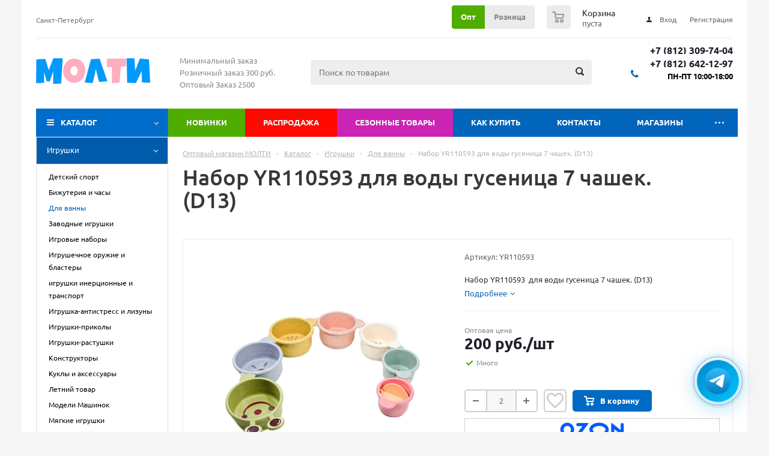

--- FILE ---
content_type: text/html; charset=UTF-8
request_url: https://molti-shop.ru/catalog/igrushki_i_igry_1/dlya_vanny/19444/
body_size: 44058
content:
<!DOCTYPE html>
<html xml:lang="ru-RU" lang="ru-RU" xmlns="http://www.w3.org/1999/xhtml" >
<head>
    <title>Купить Набор YR110593  для воды гусеница 7 чашек. (D13)</title>
    <meta name="viewport" content="initial-scale=1.0, width=device-width" />
    <meta name="HandheldFriendly" content="true" />
    <meta name="yes" content="yes" />
    <meta name="apple-mobile-web-app-status-bar-style" content="black" />
    <meta name="SKYPE_TOOLBAR" content="SKYPE_TOOLBAR_PARSER_COMPATIBLE" />
        <meta http-equiv="Content-Type" content="text/html; charset=UTF-8" />
<meta name="description" content="Набор YR110593  для воды гусеница 7 чашек. (D13). Большой выбор детских товаров и канцтоваров, скидки, фото, отзывы, прайс-лист, мелким оптом и в розницу, быстрая доставка по России | Molti-Shop.ru" />
<link href="/bitrix/js/main/core/css/core_popup.css?170906154817570" type="text/css"  rel="stylesheet" />
<link href="/bitrix/templates/aspro_optimus/components/bitrix/sale.gift.main.products/main/style.css?1709061555663" type="text/css"  rel="stylesheet" />
<link href="/bitrix/templates/aspro_optimus/css/jquery.fancybox.css?17090615554353" type="text/css"  data-template-style="true"  rel="stylesheet" />
<link href="/bitrix/templates/aspro_optimus/css/styles.css?1742820426119679" type="text/css"  data-template-style="true"  rel="stylesheet" />
<link href="/bitrix/js/main/core/css/core.css?17090615483963" type="text/css"  data-template-style="true"  rel="stylesheet" />
<link href="/bitrix/templates/aspro_optimus/ajax/ajax.css?1709061555326" type="text/css"  data-template-style="true"  rel="stylesheet" />
<link href="/bitrix/templates/aspro_optimus/components/bitrix/menu/top_content_multilevel/style.css?1744272865422" type="text/css"  data-template-style="true"  rel="stylesheet" />
<link href="/bitrix/components/bitrix/system.show_message/templates/.default/style.css?170906155264" type="text/css"  data-template-style="true"  rel="stylesheet" />
<link href="/bitrix/templates/aspro_optimus/styles.css?17413864834835" type="text/css"  data-template-style="true"  rel="stylesheet" />
<link href="/bitrix/templates/aspro_optimus/template_styles.css?1759002819328823" type="text/css"  data-template-style="true"  rel="stylesheet" />
<link href="/bitrix/templates/aspro_optimus/themes/navy/theme.css?170906155532406" type="text/css"  data-template-style="true"  rel="stylesheet" />
<link href="/bitrix/templates/aspro_optimus/bg_color/light/bgcolors.css?170906155552" type="text/css"  data-template-style="true"  rel="stylesheet" />
<link href="/bitrix/templates/aspro_optimus/css/media.css?1744100606105596" type="text/css"  data-template-style="true"  rel="stylesheet" />
<link href="/bitrix/templates/aspro_optimus/css/fonts/font-awesome/css/font-awesome.min.css?170906155529063" type="text/css"  data-template-style="true"  rel="stylesheet" />
<link href="/bitrix/templates/aspro_optimus/css/print.css?17090615555385" type="text/css"  data-template-style="true"  rel="stylesheet" />
<link href="/bitrix/templates/aspro_optimus/css/custom.css?175269945439979" type="text/css"  data-template-style="true"  rel="stylesheet" />
<script type="text/javascript">if(!window.BX)window.BX={};if(!window.BX.message)window.BX.message=function(mess){if(typeof mess=='object') for(var i in mess) BX.message[i]=mess[i]; return true;};</script>
<script type="text/javascript">(window.BX||top.BX).message({'JS_CORE_LOADING':'Загрузка...','JS_CORE_NO_DATA':'- Нет данных -','JS_CORE_WINDOW_CLOSE':'Закрыть','JS_CORE_WINDOW_EXPAND':'Развернуть','JS_CORE_WINDOW_NARROW':'Свернуть в окно','JS_CORE_WINDOW_SAVE':'Сохранить','JS_CORE_WINDOW_CANCEL':'Отменить','JS_CORE_WINDOW_CONTINUE':'Продолжить','JS_CORE_H':'ч','JS_CORE_M':'м','JS_CORE_S':'с','JSADM_AI_HIDE_EXTRA':'Скрыть лишние','JSADM_AI_ALL_NOTIF':'Показать все','JSADM_AUTH_REQ':'Требуется авторизация!','JS_CORE_WINDOW_AUTH':'Войти','JS_CORE_IMAGE_FULL':'Полный размер'});</script>
<script type="text/javascript">(window.BX||top.BX).message({'LANGUAGE_ID':'ru','FORMAT_DATE':'DD.MM.YYYY','FORMAT_DATETIME':'DD.MM.YYYY HH:MI:SS','COOKIE_PREFIX':'BITRIX_SM','SERVER_TZ_OFFSET':'10800','SITE_ID':'s1','SITE_DIR':'/','USER_ID':'','SERVER_TIME':'1768796304','USER_TZ_OFFSET':'0','USER_TZ_AUTO':'Y','bitrix_sessid':'0ea2b7bdc8a35761e22512d20bc1ec73'});</script>


<script type="text/javascript" src="/bitrix/js/main/core/core.js?1709061548124952"></script>
<script type="text/javascript" src="/bitrix/js/main/jquery/jquery-1.8.3.min.js?170906154893637"></script>
<script type="text/javascript" src="/bitrix/js/main/json/json2.min.js?17090615483467"></script>
<script type="text/javascript" src="/bitrix/js/main/core/core_ls.js?170906154810430"></script>
<script type="text/javascript" src="/bitrix/js/main/ajax.js?170906154835509"></script>
<script type="text/javascript" src="/bitrix/js/main/core/core_ajax.js?170906154840595"></script>
<script type="text/javascript" src="/bitrix/js/main/core/core_popup.js?170906154870672"></script>
<script type="text/javascript" src="/bitrix/js/currency/core_currency.js?17090615492459"></script>
<script>BX.message({'PHONE':'Телефон','SOCIAL':'Социальные сети','DESCRIPTION':'Описание магазина','ITEMS':'Товары','LOGO':'Логотип','REGISTER_INCLUDE_AREA':'Текст о регистрации','AUTH_INCLUDE_AREA':'Текст об авторизации','FRONT_IMG':'Изображение компании','EMPTY_CART':'пуста','CATALOG_VIEW_MORE':'... Показать все','CATALOG_VIEW_LESS':'... Свернуть','JS_REQUIRED':'Заполните это поле!','JS_FORMAT':'Неверный формат!','JS_FILE_EXT':'Недопустимое расширение файла!','JS_PASSWORD_COPY':'Пароли не совпадают!','JS_PASSWORD_LENGTH':'Минимум 6 символов!','JS_ERROR':'Неверно заполнено поле!','JS_FILE_SIZE':'Максимальный размер 5мб!','JS_FILE_BUTTON_NAME':'Выберите файл','JS_FILE_DEFAULT':'Файл не найден','JS_DATE':'Некорректная дата!','JS_REQUIRED_LICENSES':'Согласитесь с условиями!','FANCY_CLOSE':'Закрыть','FANCY_NEXT':'Следующий','FANCY_PREV':'Предыдущий','TOP_AUTH_REGISTER':'Регистрация','CALLBACK':'Заказать звонок','UNTIL_AKC':'До конца акции','TITLE_QUANTITY_BLOCK':'Остаток','TITLE_QUANTITY':'штук','TOTAL_SUMM_ITEM':'Общая стоимость ','COUNTDOWN_SEC':'сек.','COUNTDOWN_MIN':'мин.','COUNTDOWN_HOUR':'час.','COUNTDOWN_DAY0':'дней','COUNTDOWN_DAY1':'день','COUNTDOWN_DAY2':'дня','COUNTDOWN_WEAK0':'Недель','COUNTDOWN_WEAK1':'Неделя','COUNTDOWN_WEAK2':'Недели','COUNTDOWN_MONTH0':'Месяцев','COUNTDOWN_MONTH1':'Месяц','COUNTDOWN_MONTH2':'Месяца','COUNTDOWN_YEAR0':'Лет','COUNTDOWN_YEAR1':'Год','COUNTDOWN_YEAR2':'Года','CATALOG_PARTIAL_BASKET_PROPERTIES_ERROR':'Заполнены не все свойства у добавляемого товара','CATALOG_EMPTY_BASKET_PROPERTIES_ERROR':'Выберите свойства товара, добавляемые в корзину в параметрах компонента','CATALOG_ELEMENT_NOT_FOUND':'Элемент не найден','ERROR_ADD2BASKET':'Ошибка добавления товара в корзину','CATALOG_SUCCESSFUL_ADD_TO_BASKET':'Успешное добавление товара в корзину','ERROR_BASKET_TITLE':'Ошибка корзины','ERROR_BASKET_PROP_TITLE':'Выберите свойства, добавляемые в корзину','ERROR_BASKET_BUTTON':'Выбрать','BASKET_TOP':'Корзина в шапке','ERROR_ADD_DELAY_ITEM':'Ошибка отложенной корзины','VIEWED_TITLE':'Ранее вы смотрели','VIEWED_BEFORE':'Ранее вы смотрели','BEST_TITLE':'Лучшие предложения','CT_BST_SEARCH_BUTTON':'Поиск','CT_BST_SEARCH2_BUTTON':'Найти','BASKET_PRINT_BUTTON':'Распечатать','BASKET_CLEAR_ALL_BUTTON':'Очистить','BASKET_QUICK_ORDER_BUTTON':'Быстрый заказ','BASKET_CONTINUE_BUTTON':'Продолжить покупки','BASKET_ORDER_BUTTON':'Оформить заказ','SHARE_BUTTON':'Поделиться','BASKET_CHANGE_TITLE':'Ваш заказ','BASKET_CHANGE_LINK':'Изменить','FROM':'от','TITLE_BLOCK_VIEWED_NAME':'Ранее вы смотрели','T_BASKET':'Корзина заказа','FILTER_EXPAND_VALUES':'Показать все','FILTER_HIDE_VALUES':'Свернуть','FULL_ORDER':'Полный заказ','ITEM_ECONOMY':'Экономия'})</script>
<link rel="shortcut icon" href="/include/favicon.ico?1709061264" type="image/x-icon" />
<link rel="apple-touch-icon" sizes="180x180" href="/include/apple-touch-icon.png" />
<link href="https://molti-shop.ru/catalog/igrushki_i_igry_1/dlya_vanny/19444/" rel="canonical" />
<meta property="og:description" content="Набор YR110593  для воды гусеница 7 чашек. (D13). Большой выбор детских товаров и канцтоваров, скидки, фото, отзывы, прайс-лист, мелким оптом и в розницу, быстрая доставка по России | Molti-Shop.ru" />
<meta property="og:image" content="/upload/iblock/561/5615f5cbea1cfede2690ba06c810bb04.jpg" />
<link rel="image_src" href="/upload/iblock/561/5615f5cbea1cfede2690ba06c810bb04.jpg"  />
<meta property="og:title" content="Купить Набор YR110593  для воды гусеница 7 чашек. (D13)" />
<meta property="og:type" content="website" />
<meta property="og:url" content="/catalog/igrushki_i_igry_1/dlya_vanny/19444/" />



<script type="text/javascript" src="/bitrix/templates/aspro_optimus/js/jquery.actual.min.js?17090615551251"></script>
<script type="text/javascript" src="/bitrix/templates/aspro_optimus/js/jqModal.js?17090615553355"></script>
<script type="text/javascript" src="/bitrix/templates/aspro_optimus/js/jquery.fancybox.js?170906155545891"></script>
<script type="text/javascript" src="/bitrix/templates/aspro_optimus/js/jquery.history.js?170906155521571"></script>
<script type="text/javascript" src="/bitrix/templates/aspro_optimus/js/jquery.flexslider.js?170906155555515"></script>
<script type="text/javascript" src="/bitrix/templates/aspro_optimus/js/jquery.validate.min.js?170906155522257"></script>
<script type="text/javascript" src="/bitrix/templates/aspro_optimus/js/jquery.inputmask.bundle.min.js?170906155563845"></script>
<script type="text/javascript" src="/bitrix/templates/aspro_optimus/js/jquery.easing.1.3.js?17090615558095"></script>
<script type="text/javascript" src="/bitrix/templates/aspro_optimus/js/equalize.min.js?1709061555588"></script>
<script type="text/javascript" src="/bitrix/templates/aspro_optimus/js/jquery.alphanumeric.js?17090615551972"></script>
<script type="text/javascript" src="/bitrix/templates/aspro_optimus/js/jquery.cookie.js?17090615553066"></script>
<script type="text/javascript" src="/bitrix/templates/aspro_optimus/js/jquery.plugin.min.js?17090615553181"></script>
<script type="text/javascript" src="/bitrix/templates/aspro_optimus/js/jquery.countdown.min.js?170906155513137"></script>
<script type="text/javascript" src="/bitrix/templates/aspro_optimus/js/jquery.countdown-ru.js?17090615551400"></script>
<script type="text/javascript" src="/bitrix/templates/aspro_optimus/js/jquery.ikSelect.js?170906155532030"></script>
<script type="text/javascript" src="/bitrix/templates/aspro_optimus/js/sly.js?170906155559910"></script>
<script type="text/javascript" src="/bitrix/templates/aspro_optimus/js/equalize_ext.js?17090615552846"></script>
<script type="text/javascript" src="/bitrix/templates/aspro_optimus/js/jquery.dotdotdot.js?17090615555908"></script>
<script type="text/javascript" src="/bitrix/templates/aspro_optimus/js/main.js?1744043744153746"></script>
<script type="text/javascript" src="/bitrix/components/bitrix/search.title/script.js?17090615519674"></script>
<script type="text/javascript" src="/bitrix/templates/aspro_optimus/components/bitrix/menu/left_front_catalog_collapse/script.js?1709061555277"></script>
<script type="text/javascript" src="/bitrix/templates/aspro_optimus/js/custom.js?17442323994556"></script>
<script type="text/javascript" src="/bitrix/templates/aspro_optimus/components/bitrix/catalog.element/main/script.js?1744211439108639"></script>
<script type="text/javascript" src="/bitrix/templates/aspro_optimus/components/bitrix/sale.gift.product/main/script.js?170906155544951"></script>
<script type="text/javascript" src="/bitrix/templates/aspro_optimus/components/bitrix/sale.gift.main.products/main/script.js?17090615553763"></script>
<script type="text/javascript" src="/bitrix/templates/aspro_optimus/components/bitrix/catalog.bigdata.products/main_new/script.js?170906155536167"></script>
<script type="text/javascript">var _ba = _ba || []; _ba.push(["aid", "b8da4841aff5cf5ec054db614b14674d"]); _ba.push(["host", "molti-shop.ru"]); (function() {var ba = document.createElement("script"); ba.type = "text/javascript"; ba.async = true;ba.src = (document.location.protocol == "https:" ? "https://" : "http://") + "bitrix.info/ba.js";var s = document.getElementsByTagName("script")[0];s.parentNode.insertBefore(ba, s);})();</script>


            <!--[if gte IE 9]><style type="text/css">.basket_button, .button30, .icon {filter: none;}</style><![endif]-->
        <link href='/bitrix/templates/aspro_optimus/css/fonts/ubuntu/ubuntu.css' rel='stylesheet' type='text/css'>
 <link rel="apple-touch-icon" sizes="180x180" href="/apple-touch-icon.png">
<link rel="icon" type="image/png" sizes="32x32" href="/favicon-32x32.png">
<link rel="icon" type="image/png" sizes="16x16" href="/favicon-16x16.png">
<link rel="manifest" href="/site.webmanifest">
<link rel="mask-icon" href="/safari-pinned-tab.svg" color="#5bbad5">
<meta name="msapplication-TileColor" content="#da532c">
<meta name="theme-color" content="#ffffff">
 
<meta name="yandex-verification" content="3d7d1ae7abe7e559" />


<script>
	var yandexEvents = new function(){
		var myWatchers = new Array();
		this.addEventListener = function( watcher ){
			myWatchers.push( watcher );
		};

		this.raiseEvents = function( eventId ){
			for( var thisEventIndex in myWatchers ){
				myWatchers[thisEventIndex]( eventId );
			}
		};
	};
	window.onload=function(){
		window.dataLayer = window.dataLayer || [];
	}
</script>
<!-- Yandex.Metrika counter -->
<script type="text/javascript" >
   (function(m,e,t,r,i,k,a){m[i]=m[i]||function(){(m[i].a=m[i].a||[]).push(arguments)};
   m[i].l=1*new Date();
   for (var j = 0; j < document.scripts.length; j++) {if (document.scripts[j].src === r) { return; }}
   k=e.createElement(t),a=e.getElementsByTagName(t)[0],k.async=1,k.src=r,a.parentNode.insertBefore(k,a)})
   (window, document, "script", "https://mc.yandex.ru/metrika/tag.js", "ym");

   ym(44967928, "init", {
        clickmap:true,
        trackLinks:true,
        accurateTrackBounce:true,
        webvisor:true,
        ecommerce:"dataLayer"
   });
</script>
<noscript><div><img src="https://mc.yandex.ru/watch/44967928" style="position:absolute; left:-9999px;" alt="" /></div></noscript>
<!-- /Yandex.Metrika counter --></head>
<body id="main" data-usertype="">
    <div id="panel"></div>
		<script type="text/javascript">
		BX.message({'MIN_ORDER_PRICE_TEXT':'<b>Минимальная сумма заказа #PRICE#<\/b><br/>Пожалуйста, добавьте еще товаров в корзину','MIN_ORDER_PRICE_TEXT_OPT':'<b>Минимальная оптовая сумма заказа #PRICE#<\/b><br/>\nПожалуйста, добавьте еще товаров в корзину ','LICENSES_TEXT':'Я согласен на <a href=\"/include/licenses_detail.php\" target=\"_blank\">обработку персональных данных<\/a>'});

		var arOptimusOptions = ({
			"SITE_DIR" : "/",
			"SITE_ID" : "s1",
			"FORM" : ({
				"ASK_FORM_ID" : "ASK",
				"SERVICES_FORM_ID" : "SERVICES",
				"FEEDBACK_FORM_ID" : "FEEDBACK",
"SIMPLE_FORM_7_FORM_ID" : "SIMPLE_FORM_7",
				"CALLBACK_FORM_ID" : "CALLBACK",
				"RESUME_FORM_ID" : "RESUME",
				"TOORDER_FORM_ID" : "TOORDER"
			}),
			"PAGES" : ({
				"FRONT_PAGE" : "",
				"BASKET_PAGE" : "",
				"ORDER_PAGE" : "",
				"PERSONAL_PAGE" : "",
				"CATALOG_PAGE" : "1"
			}),
			"PRICES" : ({
				"MIN_PRICE" : "300",
				"MIN_PRICE_OPT" : "2500",
			}),
			"THEME" : ({
				"THEME_SWITCHER" : "n",
				"COLOR_THEME" : "navy",
				"CUSTOM_COLOR_THEME" : "006dca",
				"LOGO_IMAGE" : "",
				"FAVICON_IMAGE" : "/include/favicon.ico?1709061264",
				"APPLE_TOUCH_ICON_IMAGE" : "/include/apple-touch-icon.png",
				"BANNER_WIDTH" : "",
				"BANNER_ANIMATIONTYPE" : "FADE",
				"BANNER_SLIDESSHOWSPEED" : "1500",
				"BANNER_ANIMATIONSPEED" : "300",
				"HEAD" : ({
					"VALUE" : "",
					"MENU" : "",
					"MENU_COLOR" : "",
					"HEAD_COLOR" : "",
				}),
				"BASKET" : "normal",
				"STORES" : "",
				"STORES_SOURCE" : "iblock",
				"TYPE_SKU" : "type_1",
				"TYPE_VIEW_FILTER" : "horizontal",
				"SHOW_BASKET_ONADDTOCART" : "N",
				"SHOW_BASKET_PRINT" : "Y",
				"SHOW_ONECLICKBUY_ON_BASKET_PAGE" : "N",
				"PHONE_MASK" : "+7 (999) 999-99-99",
				"VALIDATE_PHONE_MASK" : "^[+][7] [(][0-9]{3}[)] [0-9]{3}[-][0-9]{2}[-][0-9]{2}$",
				"SCROLLTOTOP_TYPE" : "NONE",
				"SCROLLTOTOP_POSITION" : "PADDING",
				"MENU_POSITION" : "top",
				"SHOW_LICENCE" : "Y",
				"LICENCE_CHECKED" : "Y",
				"DETAIL_PICTURE_MODE" : "POPUP",
				"SHOW_TOTAL_SUMM" : "N",
			}),
			"COUNTERS":({
				"YANDEX_COUNTER" : "821",
				"YANDEX_ECOMERCE" : "Y",
				"USE_YA_COUNTER" : "Y",
				"YA_COUNTER_ID" : "44967928",
				"USE_FORMS_GOALS" : "NONE",
				"USE_BASKET_GOALS" : "N",
				"USE_1CLICK_GOALS" : "N",
				"USE_FASTORDER_GOALS" : "N",
				"USE_FULLORDER_GOALS" : "Y",
				"USE_DEBUG_GOALS" : "N",
				"GOOGLE_COUNTER" : "0",
				"GOOGLE_ECOMERCE" : "N",
				"TYPE":{
					"ONE_CLICK":"Покупка в 1 клик",
					"QUICK_ORDER":"Быстрый заказ",
				},
				"GOOGLE_EVENTS":{
					"ADD2BASKET": "addToCart",
					"REMOVE_BASKET": "removeFromCart",
					"CHECKOUT_ORDER": "checkout",
				}
			}),
			"JS_ITEM_CLICK":({
				"precision" : 6,
				"precisionFactor" : Math.pow(10,6)
			})
		});

		$(document).ready(function(){
			$.extend( $.validator.messages, {
				required: BX.message('JS_REQUIRED'),
				email: BX.message('JS_FORMAT'),
				equalTo: BX.message('JS_PASSWORD_COPY'),
				minlength: BX.message('JS_PASSWORD_LENGTH'),
				remote: BX.message('JS_ERROR')
			});

			$.validator.addMethod(
				'regexp', function( value, element, regexp ){
					var re = new RegExp( regexp );
					return this.optional( element ) || re.test( value );
				},
				BX.message('JS_FORMAT')
			);

			$.validator.addMethod(
				'filesize', function( value, element, param ){
					return this.optional( element ) || ( element.files[0].size <= param )
				},
				BX.message('JS_FILE_SIZE')
			);

			$.validator.addMethod(
				'date', function( value, element, param ) {
					var status = false;
					if(!value || value.length <= 0){
						status = false;
					}
					else{
						// html5 date allways yyyy-mm-dd
						var re = new RegExp('^([0-9]{4})(.)([0-9]{2})(.)([0-9]{2})$');
						var matches = re.exec(value);
						if(matches){
							var composedDate = new Date(matches[1], (matches[3] - 1), matches[5]);
							status = ((composedDate.getMonth() == (matches[3] - 1)) && (composedDate.getDate() == matches[5]) && (composedDate.getFullYear() == matches[1]));
						}
						else{
							// firefox
							var re = new RegExp('^([0-9]{2})(.)([0-9]{2})(.)([0-9]{4})$');
							var matches = re.exec(value);
							if(matches){
								var composedDate = new Date(matches[5], (matches[3] - 1), matches[1]);
								status = ((composedDate.getMonth() == (matches[3] - 1)) && (composedDate.getDate() == matches[1]) && (composedDate.getFullYear() == matches[5]));
							}
						}
					}
					return status;
				}, BX.message('JS_DATE')
			);

			$.validator.addMethod(
				'extension', function(value, element, param){
					param = typeof param === 'string' ? param.replace(/,/g, '|') : 'png|jpe?g|gif';
					return this.optional(element) || value.match(new RegExp('.(' + param + ')$', 'i'));
				}, BX.message('JS_FILE_EXT')
			);

			$.validator.addMethod(
				'captcha', function( value, element, params ){
					return $.validator.methods.remote.call(this, value, element,{
						url: arOptimusOptions['SITE_DIR'] + 'ajax/check-captcha.php',
						type: 'post',
						data:{
							captcha_word: value,
							captcha_sid: function(){
								return $(element).closest('form').find('input[name="captcha_sid"]').val();
							}
						}
					});
				},
				BX.message('JS_ERROR')
			);

			$.validator.addClassRules({
				'phone':{
					regexp: arOptimusOptions['THEME']['VALIDATE_PHONE_MASK']
				},
				'confirm_password':{
					equalTo: 'input[name="REGISTER\[PASSWORD\]"]',
					minlength: 6
				},
				'password':{
					minlength: 6
				},
				'inputfile':{
					extension: arOptimusOptions['THEME']['VALIDATE_FILE_EXT'],
					filesize: 5000000
				},
				'captcha':{
					captcha: ''
				}
			});

			if(arOptimusOptions['THEME']['PHONE_MASK']){
				$('input.phone').inputmask('mask', {'mask': arOptimusOptions['THEME']['PHONE_MASK']});
			}

			jqmEd('order_price', arOptimusOptions['FORM']['SIMPLE_FORM_7_FORM_ID'], '.order_price_btn');
			jqmEd('ask', arOptimusOptions['FORM']['ASK_FORM_ID'], '.ask_btn');
			jqmEd('services', arOptimusOptions['FORM']['SERVICES_FORM_ID'], '.services_btn','','.services_btn');
			if($('.resume_send').length){
				$('.resume_send').live('click', function(e){
					$("body").append("<span class='resume_send_wr' style='display:none;'></span>");
					jqmEd('resume', arOptimusOptions['FORM']['RESUME_FORM_ID'], '.resume_send_wr','', this);
					$("body .resume_send_wr").click();
					$("body .resume_send_wr").remove();
				})
			}
			jqmEd('callback', arOptimusOptions['FORM']['CALLBACK_FORM_ID'], '.callback_btn');

		});
		</script>
			

<div class="wrapper catalog_igrushki_i_igry_1_dlya_vanny_19444_page_wrapper catalog_page basket_normal colored banner_auto">
    <div class="header_wrap ">
                    <div class="top-h-row">
                <div class="wrapper_inner">
                    <div class="top_inner top-menu__wrapper">
                        <div class="content_menu hidden_mobile">
                            	<ul class="menu topest">
					<li  >
				<a href="/contacts/"><span>Санкт-Петербург</span></a>
			</li>
				<li class="more hidden">
			<span>...</span>
			<ul class="dropdown"></ul>
		</li>
	</ul>
                        </div>
                        <div class="h-user-block hidden_mobile" id="personal_block">
                            <form id="auth_params" action="/ajax/show_personal_block.php">
	<input type="hidden" name="REGISTER_URL" value="/auth/registration/" />
	<input type="hidden" name="FORGOT_PASSWORD_URL" value="/auth/forgot-password/" />
	<input type="hidden" name="PROFILE_URL" value="/personal/" />
	<input type="hidden" name="SHOW_ERRORS" value="Y" />
</form>
<!--'start_frame_cache_iIjGFB'-->	<div class="module-enter no-have-user">
		<!--noindex-->
			<a class="avtorization-call icon" rel="nofollow" href="/auth/"><span>Вход</span></a>
			<a class="register" rel="nofollow" href="/auth/registration/"><span>Регистрация</span></a>
		<!--/noindex-->
	</div>
<!--'end_frame_cache_iIjGFB'-->                        </div>
                        <div class="basket_wrapp hidden_mobile">
                                                            <div class="wrapp_all_icons">
                                                                        <div class="header-cart" id="basket_line">
                                            <div class="basket_fly">
        <div class="opener">
            <div title="" data-type="AnDelCanBuy" class="basket_count small clicked empty">
                <a href="/basket/"></a>
                <div class="wraps_icon_block basket">
                    <div class="count empty_items">
						<span>
							<span class="items">
								<span>0</span>
							</span>
						</span>
                    </div>
                </div>
            </div>
            <div title="" data-type="DelDelCanBuy" class="wish_count small clicked empty">
                <a href="/basket/"></a>
                <div class="wraps_icon_block delay">
                    <div class="count empty_items">
						<span>
							<span class="items">
								<span>0</span>
							</span>
						</span>
                    </div>
                </div>
            </div>
            <div title="Сравнение товаров" class="compare_count small">
                <noindex><a rel="nofollow" href="/catalog/compare.php"></a></noindex>
                <div id="compare_fly" class="wraps_icon_block compare">
                    <div class="count empty_items">
						<span>
							<span class="items">
								<span>0</span>
							</span>
						</span>
                    </div>
                </div>
            </div>
            <div title="Вход\регистрация" class="user_block small">
                <noindex><a rel="nofollow" href="/auth/"></a></noindex>
                <div class="wraps_icon_block no_img user_reg"></div>
            </div>

        </div>
        
        <div class="basket_sort">
            <span class="basket_title">Корзина заказа</span>
        </div>
        
    </div>
    <!--'start_frame_cache_header-cart'-->                                    <script type="text/javascript">
                $(document).ready(function() {
                    $.ajax({
                        url: arOptimusOptions['SITE_DIR'] + 'ajax/show_basket_top.php',
                        type: 'post',
                        success: function(html){
                            $('#basket_line').html(html);
                            $('.header-compare-block').css({'opacity':'1'});
                        }
                    });
                });
            </script>
                <!--'end_frame_cache_header-cart'-->                                    </div>
                                </div>
                                                        <div class="clearfix"></div>
                        </div>

                        <button class="menu-btn visible_mobile js-mobile-menu">
                            <img src="/images/menu.svg" class="hamburger-icon" alt="Меню">
                        </button>

                                                
                        <div class="user-type-select">
                            <a href="javascript:void(0);" data-usertype="opt" class="active">Опт</a><a href="javascript:void(0);" data-usertype="rozn">Розница</a>
                        </div>

                        <script>
                            $(document).ready(function() {
                                $(".user-type-select a").on("click", function(e) {
                                    e.preventDefault();
                                    if (!$(this).hasClass("active")) {
                                        var userType = $(this).attr("data-usertype") ? $(this).attr("data-usertype") : "rozn";
                                        $.cookie('rcUserType', userType, { expires: 10, path: '/' });
                                        location.reload();
                                    }
                                });
                            });
                        </script>

                        <form class="search-container visible_mobile" action="/catalog/">
                            <button class="search-icon" type="submit" name="s" value="Найти"></button>
                            <input class="search-input" type="text" name="q" placeholder="Поиск...">
                        </form>

                        <div class="clearfix hidden_mobile"></div>
                    </div>
                    <div class="inc_menu visible_mobile mobile-menu__wrapper">
                        
    <ul class="menu top menu_top_block catalogfirst visible_on_ready">
                                <li class="but-novelty   ">
                <a  class=" " href="/novelty/" >Новинки</a>
                            </li>
                                <li class="but-sale   ">
                <a  class=" " href="/sale/" >Распродажа</a>
                            </li>
                                <li class="but-seazon   ">
                <a  class=" " href="/sezonnye_tovary/" >Сезонные товары</a>
                            </li>
                                <li class="   has-child">
                <a  rel="nofollow" class=" icons_fa parent" href="/help/" >Как купить</a>
                                    <ul class="dropdown">
                                                                                <li class=" ">
                                <a class="" href="/help/usloviya-dlya-optovikov/">Условия для оптовиков</a>
                                                            </li>
                                                                                <li class=" ">
                                <a class="" href="/help/usloviya-dlya-roznitsy/">Условия для розницы</a>
                                                            </li>
                                                                                <li class=" ">
                                <a class="" rel="nofollow" href="/help/payment/">Условия оплаты</a>
                                                            </li>
                                                                                <li class=" ">
                                <a class="" href="/help/delivery/">Условия доставки</a>
                                                            </li>
                                                                                <li class=" ">
                                <a class="" rel="nofollow" href="/help/warranty/">Условия возврата</a>
                                                            </li>
                                            </ul>
                            </li>
                                <li class="   ">
                <a  class=" " href="/contacts/" >Контакты</a>
                            </li>
                                <li class="   ">
                <a  class=" " href="/contacts/" >Магазины</a>
                            </li>
                                <li class="   has-child">
                <a  rel="nofollow" class=" icons_fa parent" href="/company/" >О компании</a>
                                    <ul class="dropdown">
                                                                                <li class=" ">
                                <a class="" href="/company/consent/">Политика конфидециальности</a>
                                                            </li>
                                            </ul>
                            </li>
                                <li class="   ">
                <a  class="order_price_btn " href="#" >Прайс-лист</a>
                            </li>
                <li class="more">
            <a href="javascript:;" rel="nofollow"></a>
            <ul class="dropdown"></ul>
        </li>
    </ul>
    <div class="mobile_menu_wrapper">
        <ul class="mobile_menu">
                                            <li class="icons_fa has-child current">
                    <a class="dark_link parent"  href="/catalog/" >Каталог</a>
                                            <ul class="dropdown">
                                                            <li class="full  current ">
                                    <a class="icons_fa parent"  href="/catalog/igrushki_i_igry_1/">Игрушки</a>
                                </li>
                                                            <li class="full ">
                                    <a class="icons_fa "  href="/catalog/konstruktory_2/">Конструкторы</a>
                                </li>
                                                            <li class="full ">
                                    <a class="icons_fa parent"  href="/catalog/kantselyarskie_tovary_1/">Канцелярские товары</a>
                                </li>
                                                            <li class="full ">
                                    <a class="icons_fa "  href="/catalog/golovolomki/">Головоломки</a>
                                </li>
                                                            <li class="full ">
                                    <a class="icons_fa "  href="/catalog/breloki/">Брелоки</a>
                                </li>
                                                            <li class="full ">
                                    <a class="icons_fa "  href="/catalog/znachki/">Значки</a>
                                </li>
                                                            <li class="full ">
                                    <a class="icons_fa "  href="/catalog/sladosti/">Сладости</a>
                                </li>
                                                            <li class="full ">
                                    <a class="icons_fa "  href="/catalog/svetootrazhayka/">Светоотражайка</a>
                                </li>
                                                            <li class="full ">
                                    <a class="icons_fa parent"  href="/catalog/detskoe_tvorchestvo/">Детское творчество</a>
                                </li>
                                                            <li class="full ">
                                    <a class="icons_fa "  href="/catalog/raskraski_1/">Раскраски</a>
                                </li>
                                                            <li class="full ">
                                    <a class="icons_fa parent"  href="/catalog/razvitie_i_obuchenie_1/">Развитие и обучение</a>
                                </li>
                                                            <li class="full ">
                                    <a class="icons_fa parent"  href="/catalog/dlya_risovaniya_2/">Для рисования</a>
                                </li>
                                                            <li class="full ">
                                    <a class="icons_fa parent"  href="/catalog/nakleyki_/">Наклейки </a>
                                </li>
                                                            <li class="full ">
                                    <a class="icons_fa parent"  href="/catalog/tovary_dlya_shkoly_1/">Товары для ШКОЛЫ</a>
                                </li>
                                                            <li class="full ">
                                    <a class="icons_fa "  href="/catalog/konverty_dlya_deneg_1/">Конверты для денег</a>
                                </li>
                                                            <li class="full ">
                                    <a class="icons_fa "  href="/catalog/gramoty_diplomy_nagrady/">Грамоты/Дипломы/Награды</a>
                                </li>
                                                            <li class="full ">
                                    <a class="icons_fa parent"  href="/catalog/upakovochnye_materialy_1/">Упаковочные материалы</a>
                                </li>
                                                            <li class="full ">
                                    <a class="icons_fa parent"  href="/catalog/tovary_dlya_prazdnika/">Товары для праздника</a>
                                </li>
                                                            <li class="full ">
                                    <a class="icons_fa "  href="/catalog/pakety_polietilenovye_podarochnye/">Пакеты полиэтиленовые подарочные</a>
                                </li>
                                                            <li class="full ">
                                    <a class="icons_fa "  href="/catalog/magnity/">Магниты</a>
                                </li>
                                                            <li class="full ">
                                    <a class="icons_fa "  href="/catalog/tovary_dlya_doma_dachi_sada/">Товары для дома, дачи, сада</a>
                                </li>
                                                            <li class="full ">
                                    <a class="icons_fa "  href="/catalog/detskie_knigi/">Детские Книги</a>
                                </li>
                                                            <li class="full ">
                                    <a class="icons_fa "  href="/catalog/igrushki_dlya_zhivotnykh/">Игрушки для животных</a>
                                </li>
                                                            <li class="full ">
                                    <a class="icons_fa parent"  href="/catalog/podarochnaya_upakovka_i_floristika/">Подарочная Упаковка и Флористика</a>
                                </li>
                                                            <li class="full ">
                                    <a class="icons_fa "  href="/catalog/fotoramki/">Фоторамки</a>
                                </li>
                                                    </ul>
                                    </li>
                                            <li class="icons_fa  ">
                    <a class="dark_link "  href="/novelty/" >Новинки</a>
                                    </li>
                                            <li class="icons_fa  ">
                    <a class="dark_link "  href="/sale/" >Распродажа</a>
                                    </li>
                                            <li class="icons_fa  ">
                    <a class="dark_link "  href="/sezonnye_tovary/" >Сезонные товары</a>
                                    </li>
                                            <li class="icons_fa has-child ">
                    <a class="dark_link parent"  rel="nofollow" href="/help/" >Как купить</a>
                                            <ul class="dropdown">
                                                            <li class="full ">
                                    <a class="icons_fa "  rel="nofollow" href="/help/usloviya-dlya-optovikov/">Условия для оптовиков</a>
                                </li>
                                                            <li class="full ">
                                    <a class="icons_fa "  rel="nofollow" href="/help/usloviya-dlya-roznitsy/">Условия для розницы</a>
                                </li>
                                                            <li class="full ">
                                    <a class="icons_fa "  rel="nofollow" href="/help/payment/">Условия оплаты</a>
                                </li>
                                                            <li class="full ">
                                    <a class="icons_fa "  rel="nofollow" href="/help/delivery/">Условия доставки</a>
                                </li>
                                                            <li class="full ">
                                    <a class="icons_fa "  rel="nofollow" href="/help/warranty/">Условия возврата</a>
                                </li>
                                                    </ul>
                                    </li>
                                            <li class="icons_fa  ">
                    <a class="dark_link "  href="/contacts/" >Контакты</a>
                                    </li>
                                            <li class="icons_fa  ">
                    <a class="dark_link "  href="/contacts/" >Магазины</a>
                                    </li>
                                            <li class="icons_fa has-child ">
                    <a class="dark_link parent"  rel="nofollow" href="/company/" >О компании</a>
                                            <ul class="dropdown">
                                                            <li class="full ">
                                    <a class="icons_fa "  rel="nofollow" href="/company/consent/">Политика конфидециальности</a>
                                </li>
                                                    </ul>
                                    </li>
                                            <li class="icons_fa  ">
                    <a class="dark_link "  href="#" >Прайс-лист</a>
                                    </li>
                        <li class="search">
                <div class="search-input-div">
                    <input class="search-input" type="text" autocomplete="off" maxlength="50" size="40" placeholder="Поиск" value="" name="q">
                </div>
                <div class="search-button-div">
                    <button class="button btn-search btn-default" value="Найти" name="s" type="submit">Найти</button>
                </div>
            </li>
        </ul>
    </div>
                    </div>
                </div>
            </div>
                <header id="header">

            <div class="wrapper_inner hidden_mobile">
                <div class="top_br"></div>
                <table class="middle-h-row">
                    <tr>
                        <td class="logo_wrapp0">
                            <div class="logo nofill_n">
                                                                <a href="/">
      <svg viewBox="0 0 190 45" width="190" height="45" alt="Заказывайте игрушки для детей и школьные канцтовары оптом с доставкой по России" title="Molti-shop.ru - онлайн магазин канцтоваров и детских игрушек" style="background-color: transparent;">
        <image xlink:href="/include/logo.svg" width="190" height="45" />
      </svg>
    </a>
                            </div>
                        </td>
                        <td class="text_wrapp">
                            <div class="slogan">
                                Минимальный заказ<br>
 Розничный заказ 300 руб.<br>
 Оптовый Заказ 2500<br>                            </div>
                        </td>
                        <td  class="center_block">
                            <div class="search">
                                	<div id="title-search" class="stitle_form">
		<form action="/catalog/">
			<div class="form-control1 bg">
				<input id="title-searchs-input" type="text" name="q" value="" size="40" class="text small_block" maxlength="100" autocomplete="off" placeholder="Поиск по товарам" /><input name="s" type="submit" value="Поиск" class="button icon" />
			</div>
		</form>
	</div>
<script type="text/javascript">
var jsControl = new JCTitleSearch({
	//'WAIT_IMAGE': '/bitrix/themes/.default/images/wait.gif',
	'AJAX_PAGE' : '/catalog/igrushki_i_igry_1/dlya_vanny/19444/',
	'CONTAINER_ID': 'title-search',
	'INPUT_ID': 'title-searchs-input',
	'MIN_QUERY_LEN': 2
});
$("#title-searchs-input").focus(function() { $(this).parents("form").find("button[type='submit']").addClass("hover"); });
$("#title-searchs-input").blur(function() { $(this).parents("form").find("button[type='submit']").removeClass("hover"); });
</script>
</div>

                        </td>
                        <td class="phones">
                            <div class="phone_block">
										<span class="phone_wrap">
											<span class="icons fa fa-phone"></span>
											<span class="phone_text">
												<div style="line-height: 0.7;">
 <b> <span style="font-size: 12pt;"> <a href="tel:+78123097404" class="dark_link">+7 (812) 309-74-04</a><br>
 <a href="tel:+78126421297" class="dark_link">+7 (812) 642-12-97</a><br>
 </span> </b>
	<div>
 <b><span style="color: #000000;">ПН-ПТ 10:00-18:00</span></b>
	</div>
 <b><span style="font-size: 12pt;"><br>
 </span></b>
</div>
 <br>											</span>
										</span>
										                            </div>
                        </td>
                    </tr>
                </table>
            </div>
            <div class="catalog_menu menu_colored hidden_mobile">
                <div class="wrapper_inner">
                    <div class="wrapper_middle_menu wrap_menu">
                        <ul class="menu adaptive">
                            <li class="menu_opener"><div class="text">
                                    Меню                                </div></li>
                        </ul>
                        <div class="catalog_menu_ext">
                            	<ul class="menu top menu_top_block catalogfirst">
					<li class="catalog icons_fa has-child current">
				<a class="parent" href="/catalog/" >Каталог</a>
									<ul class="dropdown">
													<li class="full has-child  current  m_top">
								<a class="icons_fa parent" href="/catalog/igrushki_i_igry_1/">Игрушки</a>
								                                    <div class="dropdown">
                                        <div class="drop-column">
                                                                                            <div class="li no-childs ">
                                                    <a class="section" href="/catalog/igrushki_i_igry_1/detskiy_sport/"><span>Детский спорт</span></a>
                                                                                                        <div class="clearfix"></div>
                                                </div>
                                                                                            <div class="li no-childs ">
                                                    <a class="section" href="/catalog/igrushki_i_igry_1/bizhuteriya_i_chasy/"><span>Бижутерия и часы</span></a>
                                                                                                        <div class="clearfix"></div>
                                                </div>
                                                                                            <div class="li no-childs  current ">
                                                    <a class="section" href="/catalog/igrushki_i_igry_1/dlya_vanny/"><span>Для ванны</span></a>
                                                                                                        <div class="clearfix"></div>
                                                </div>
                                                                                            <div class="li no-childs ">
                                                    <a class="section" href="/catalog/igrushki_i_igry_1/zavodnye_igrushki/"><span>Заводные игрушки</span></a>
                                                                                                        <div class="clearfix"></div>
                                                </div>
                                                                                            <div class="li no-childs ">
                                                    <a class="section" href="/catalog/igrushki_i_igry_1/igrovye_nabory_1/"><span>Игровые наборы</span></a>
                                                                                                        <div class="clearfix"></div>
                                                </div>
                                                                                            <div class="li no-childs ">
                                                    <a class="section" href="/catalog/igrushki_i_igry_1/igrushechnoe_oruzhie_i_blastery_1/"><span>Игрушечное оружие и бластеры</span></a>
                                                                                                        <div class="clearfix"></div>
                                                </div>
                                                                                            <div class="li no-childs ">
                                                    <a class="section" href="/catalog/igrushki_i_igry_1/igrushki_inertsionnye_i_transport/"><span>игрушки инерционные и транспорт</span></a>
                                                                                                        <div class="clearfix"></div>
                                                </div>
                                                                                            <div class="li no-childs ">
                                                    <a class="section" href="/catalog/igrushki_i_igry_1/igrushka_antistress_i_lizuny_1/"><span>Игрушка-антистресс и лизуны</span></a>
                                                                                                        <div class="clearfix"></div>
                                                </div>
                                                                                            <div class="li no-childs ">
                                                    <a class="section" href="/catalog/igrushki_i_igry_1/igrushki_prikoly/"><span>Игрушки-приколы</span></a>
                                                                                                        <div class="clearfix"></div>
                                                </div>
                                            </div><div class="drop-column">                                                <div class="li no-childs ">
                                                    <a class="section" href="/catalog/igrushki_i_igry_1/igrushki_rastushki/"><span>Игрушки-растушки</span></a>
                                                                                                        <div class="clearfix"></div>
                                                </div>
                                                                                            <div class="li no-childs ">
                                                    <a class="section" href="/catalog/igrushki_i_igry_1/konstruktory/"><span>Конструкторы</span></a>
                                                                                                        <div class="clearfix"></div>
                                                </div>
                                                                                            <div class="li no-childs ">
                                                    <a class="section" href="/catalog/igrushki_i_igry_1/kukly_i_aksessuary_1/"><span>Куклы и аксессуары</span></a>
                                                                                                        <div class="clearfix"></div>
                                                </div>
                                                                                            <div class="li no-childs ">
                                                    <a class="section" href="/catalog/igrushki_i_igry_1/letniy_tovar/"><span>Летний товар</span></a>
                                                                                                        <div class="clearfix"></div>
                                                </div>
                                                                                            <div class="li no-childs ">
                                                    <a class="section" href="/catalog/igrushki_i_igry_1/modeli_mashinok/"><span>Модели Машинок</span></a>
                                                                                                        <div class="clearfix"></div>
                                                </div>
                                                                                            <div class="li no-childs ">
                                                    <a class="section" href="/catalog/igrushki_i_igry_1/myagkie_igrushki/"><span>Мягкие игрушки</span></a>
                                                                                                        <div class="clearfix"></div>
                                                </div>
                                                                                            <div class="li no-childs ">
                                                    <a class="section" href="/catalog/igrushki_i_igry_1/nastolnye_i_sportivnye_igry_1/"><span>Настольные и спортивные игры</span></a>
                                                                                                        <div class="clearfix"></div>
                                                </div>
                                                                                            <div class="li no-childs ">
                                                    <a class="section" href="/catalog/igrushki_i_igry_1/derevyannye_igrushki/"><span>Деревянные игрушки</span></a>
                                                                                                        <div class="clearfix"></div>
                                                </div>
                                                                                            <div class="li no-childs ">
                                                    <a class="section" href="/catalog/igrushki_i_igry_1/radioupravlyaemye_modeli_i_igrushki_na_batareykakh_1/"><span>Радиоуправляемые модели и игрушки на батарейках</span></a>
                                                                                                        <div class="clearfix"></div>
                                                </div>
                                            </div><div class="drop-column">                                                <div class="li no-childs ">
                                                    <a class="section" href="/catalog/igrushki_i_igry_1/detskie_shtampy/"><span>Детские штампы</span></a>
                                                                                                        <div class="clearfix"></div>
                                                </div>
                                                                                            <div class="li no-childs ">
                                                    <a class="section" href="/catalog/igrushki_i_igry_1/radugi_pruzhinki/"><span>Радуги-пружинки</span></a>
                                                                                                        <div class="clearfix"></div>
                                                </div>
                                                                                            <div class="li no-childs ">
                                                    <a class="section" href="/catalog/igrushki_i_igry_1/roboty_i_transformery_1/"><span>Роботы и трансформеры</span></a>
                                                                                                        <div class="clearfix"></div>
                                                </div>
                                                                                            <div class="li no-childs ">
                                                    <a class="section" href="/catalog/igrushki_i_igry_1/svetyashchiesya_igrushki/"><span>Светящиеся игрушки</span></a>
                                                                                                        <div class="clearfix"></div>
                                                </div>
                                                                                            <div class="li no-childs ">
                                                    <a class="section" href="/catalog/igrushki_i_igry_1/svistki_1/"><span>Свистки</span></a>
                                                                                                        <div class="clearfix"></div>
                                                </div>
                                                                                            <div class="li no-childs ">
                                                    <a class="section" href="/catalog/igrushki_i_igry_1/pogremushki/"><span>Погремушки</span></a>
                                                                                                        <div class="clearfix"></div>
                                                </div>
                                                                                            <div class="li no-childs ">
                                                    <a class="section" href="/catalog/igrushki_i_igry_1/figurki/"><span>Фигурки</span></a>
                                                                                                        <div class="clearfix"></div>
                                                </div>
                                                                                            <div class="li no-childs ">
                                                    <a class="section" href="/catalog/igrushki_i_igry_1/spinnery_1/"><span>Спиннеры</span></a>
                                                                                                        <div class="clearfix"></div>
                                                </div>
                                                                                            <div class="li no-childs ">
                                                    <a class="section" href="/catalog/igrushki_i_igry_1/elektrotovary/"><span>Электротовары</span></a>
                                                                                                        <div class="clearfix"></div>
                                                </div>
                                                                                    </div>
                                    </div>
															</li>
													<li class="full   m_top">
								<a class="icons_fa " href="/catalog/konstruktory_2/">Конструкторы</a>
								                                    <ul class="dropdown">
                                        <li class="no-childs ">
                                            <a class="section" href="/catalog/konstruktory_2/"><span>Конструкторы</span></a>
                                        </li>
                                    </ul>
                                							</li>
													<li class="full has-child  m_top">
								<a class="icons_fa parent" href="/catalog/kantselyarskie_tovary_1/">Канцелярские товары</a>
								                                    <div class="dropdown">
                                        <div class="drop-column">
                                                                                            <div class="li no-childs ">
                                                    <a class="section" href="/catalog/kantselyarskie_tovary_1/beydzhi/"><span>Бейджи</span></a>
                                                                                                        <div class="clearfix"></div>
                                                </div>
                                                                                            <div class="li no-childs ">
                                                    <a class="section" href="/catalog/kantselyarskie_tovary_1/bloki_i_podstavki_dlya_zapisey_1/"><span>Блоки и подставки для записей</span></a>
                                                                                                        <div class="clearfix"></div>
                                                </div>
                                                                                            <div class="li no-childs ">
                                                    <a class="section" href="/catalog/kantselyarskie_tovary_1/bloknoty/"><span>Блокноты</span></a>
                                                                                                        <div class="clearfix"></div>
                                                </div>
                                                                                            <div class="li no-childs ">
                                                    <a class="section" href="/catalog/kantselyarskie_tovary_1/bumaga_kantselyarskaya_1/"><span>Бумага канцелярская</span></a>
                                                                                                        <div class="clearfix"></div>
                                                </div>
                                                                                            <div class="li no-childs ">
                                                    <a class="section" href="/catalog/kantselyarskie_tovary_1/delovye_papki/"><span>Деловые папки</span></a>
                                                                                                        <div class="clearfix"></div>
                                                </div>
                                                                                            <div class="li no-childs ">
                                                    <a class="section" href="/catalog/kantselyarskie_tovary_1/dnevniki_2/"><span>Дневники</span></a>
                                                                                                        <div class="clearfix"></div>
                                                </div>
                                                                                            <div class="li no-childs ">
                                                    <a class="section" href="/catalog/kantselyarskie_tovary_1/ezhednevniki_1/"><span>Ежедневники</span></a>
                                                                                                        <div class="clearfix"></div>
                                                </div>
                                                                                            <div class="li no-childs ">
                                                    <a class="section" href="/catalog/kantselyarskie_tovary_1/zazhimy_dlya_bumag_1/"><span>Зажимы для бумаг</span></a>
                                                                                                        <div class="clearfix"></div>
                                                </div>
                                                                                            <div class="li no-childs ">
                                                    <a class="section" href="/catalog/kantselyarskie_tovary_1/zakladki_1/"><span>Закладки</span></a>
                                                                                                        <div class="clearfix"></div>
                                                </div>
                                                                                            <div class="li no-childs ">
                                                    <a class="section" href="/catalog/kantselyarskie_tovary_1/kalkulyatory_1/"><span>Калькуляторы</span></a>
                                                                                                        <div class="clearfix"></div>
                                                </div>
                                                                                            <div class="li no-childs ">
                                                    <a class="section" href="/catalog/kantselyarskie_tovary_1/kantselyarskie_nabory/"><span>Канцелярские наборы</span></a>
                                                                                                        <div class="clearfix"></div>
                                                </div>
                                                                                            <div class="li no-childs ">
                                                    <a class="section" href="/catalog/kantselyarskie_tovary_1/karandashi/"><span>Карандаши</span></a>
                                                                                                        <div class="clearfix"></div>
                                                </div>
                                                                                            <div class="li no-childs ">
                                                    <a class="section" href="/catalog/kantselyarskie_tovary_1/doski_kantselyarskie/"><span>Доски канцелярские</span></a>
                                                                                                        <div class="clearfix"></div>
                                                </div>
                                                                                            <div class="li no-childs ">
                                                    <a class="section" href="/catalog/kantselyarskie_tovary_1/kley/"><span>Клей</span></a>
                                                                                                        <div class="clearfix"></div>
                                                </div>
                                                                                            <div class="li no-childs ">
                                                    <a class="section" href="/catalog/kantselyarskie_tovary_1/klipbordy_1/"><span>Клипборды</span></a>
                                                                                                        <div class="clearfix"></div>
                                                </div>
                                            </div><div class="drop-column">                                                <div class="li no-childs ">
                                                    <a class="section" href="/catalog/kantselyarskie_tovary_1/knigi_ucheta/"><span>Книги учета</span></a>
                                                                                                        <div class="clearfix"></div>
                                                </div>
                                                                                            <div class="li no-childs ">
                                                    <a class="section" href="/catalog/kantselyarskie_tovary_1/konverty/"><span>Конверты</span></a>
                                                                                                        <div class="clearfix"></div>
                                                </div>
                                                                                            <div class="li no-childs ">
                                                    <a class="section" href="/catalog/kantselyarskie_tovary_1/korrektory_kantselyarskie/"><span>Корректоры канцелярские</span></a>
                                                                                                        <div class="clearfix"></div>
                                                </div>
                                                                                            <div class="li no-childs ">
                                                    <a class="section" href="/catalog/kantselyarskie_tovary_1/lastik_2/"><span>Ластик</span></a>
                                                                                                        <div class="clearfix"></div>
                                                </div>
                                                                                            <div class="li no-childs ">
                                                    <a class="section" href="/catalog/kantselyarskie_tovary_1/lineyki/"><span>Линейки</span></a>
                                                                                                        <div class="clearfix"></div>
                                                </div>
                                                                                            <div class="li no-childs ">
                                                    <a class="section" href="/catalog/kantselyarskie_tovary_1/lotki_dlya_bumag_1/"><span>Лотки для бумаг</span></a>
                                                                                                        <div class="clearfix"></div>
                                                </div>
                                                                                            <div class="li no-childs ">
                                                    <a class="section" href="/catalog/kantselyarskie_tovary_1/markery_i_tekstovydeliteli_1/"><span>Маркеры и текстовыделители</span></a>
                                                                                                        <div class="clearfix"></div>
                                                </div>
                                                                                            <div class="li no-childs ">
                                                    <a class="section" href="/catalog/kantselyarskie_tovary_1/mekhanicheskie_karandashi_i_grifeli_1/"><span>Механические карандаши и грифели</span></a>
                                                                                                        <div class="clearfix"></div>
                                                </div>
                                                                                            <div class="li no-childs ">
                                                    <a class="section" href="/catalog/kantselyarskie_tovary_1/nabory_dlya_chercheniya/"><span>Наборы для черчения</span></a>
                                                                                                        <div class="clearfix"></div>
                                                </div>
                                                                                            <div class="li no-childs ">
                                                    <a class="section" href="/catalog/kantselyarskie_tovary_1/nozhi_i_lezviya_kantselyarskie/"><span>Ножи и лезвия канцелярские</span></a>
                                                                                                        <div class="clearfix"></div>
                                                </div>
                                                                                            <div class="li no-childs ">
                                                    <a class="section" href="/catalog/kantselyarskie_tovary_1/nozhnitsy_2/"><span>Ножницы</span></a>
                                                                                                        <div class="clearfix"></div>
                                                </div>
                                                                                            <div class="li no-childs ">
                                                    <a class="section" href="/catalog/kantselyarskie_tovary_1/oblozhki_1/"><span>Обложки</span></a>
                                                                                                        <div class="clearfix"></div>
                                                </div>
                                                                                            <div class="li no-childs ">
                                                    <a class="section" href="/catalog/kantselyarskie_tovary_1/papki_i_fayly_1/"><span>Папки и файлы</span></a>
                                                                                                        <div class="clearfix"></div>
                                                </div>
                                                                                            <div class="li no-childs ">
                                                    <a class="section" href="/catalog/kantselyarskie_tovary_1/penaly/"><span>Пеналы</span></a>
                                                                                                        <div class="clearfix"></div>
                                                </div>
                                                                                            <div class="li no-childs ">
                                                    <a class="section" href="/catalog/kantselyarskie_tovary_1/podstavki_kantselyarskie_1/"><span>Подставки канцелярские</span></a>
                                                                                                        <div class="clearfix"></div>
                                                </div>
                                            </div><div class="drop-column">                                                <div class="li no-childs ">
                                                    <a class="section" href="/catalog/kantselyarskie_tovary_1/rezinki_bankovskie_2/"><span>Резинки банковские</span></a>
                                                                                                        <div class="clearfix"></div>
                                                </div>
                                                                                            <div class="li no-childs ">
                                                    <a class="section" href="/catalog/kantselyarskie_tovary_1/ruchki/"><span>Ручки</span></a>
                                                                                                        <div class="clearfix"></div>
                                                </div>
                                                                                            <div class="li no-childs ">
                                                    <a class="section" href="/catalog/kantselyarskie_tovary_1/skotch_kleykaya_lenta_dispensery_1/"><span>Скотч, клейкая лента, диспенсеры</span></a>
                                                                                                        <div class="clearfix"></div>
                                                </div>
                                                                                            <div class="li no-childs ">
                                                    <a class="section" href="/catalog/kantselyarskie_tovary_1/skrepki_knopki/"><span>Скрепки, кнопки</span></a>
                                                                                                        <div class="clearfix"></div>
                                                </div>
                                                                                            <div class="li no-childs ">
                                                    <a class="section" href="/catalog/kantselyarskie_tovary_1/stepler_skoby_antisteplery_1/"><span>Степлер, скобы, антистеплеры</span></a>
                                                                                                        <div class="clearfix"></div>
                                                </div>
                                                                                            <div class="li no-childs ">
                                                    <a class="section" href="/catalog/kantselyarskie_tovary_1/tetradi/"><span>Тетради</span></a>
                                                                                                        <div class="clearfix"></div>
                                                </div>
                                                                                            <div class="li no-childs ">
                                                    <a class="section" href="/catalog/kantselyarskie_tovary_1/tochilki/"><span>Точилки</span></a>
                                                                                                        <div class="clearfix"></div>
                                                </div>
                                                                                            <div class="li no-childs ">
                                                    <a class="section" href="/catalog/kantselyarskie_tovary_1/magnity_dlya_dosok/"><span>Магниты для досок</span></a>
                                                                                                        <div class="clearfix"></div>
                                                </div>
                                                                                            <div class="li no-childs ">
                                                    <a class="section" href="/catalog/kantselyarskie_tovary_1/transportiry_1/"><span>Транспортиры</span></a>
                                                                                                        <div class="clearfix"></div>
                                                </div>
                                                                                            <div class="li no-childs ">
                                                    <a class="section" href="/catalog/kantselyarskie_tovary_1/trafarety_2/"><span>Трафареты</span></a>
                                                                                                        <div class="clearfix"></div>
                                                </div>
                                                                                            <div class="li no-childs ">
                                                    <a class="section" href="/catalog/kantselyarskie_tovary_1/stopery/"><span>Стоперы</span></a>
                                                                                                        <div class="clearfix"></div>
                                                </div>
                                                                                            <div class="li no-childs ">
                                                    <a class="section" href="/catalog/kantselyarskie_tovary_1/flomastery_2/"><span>Фломастеры</span></a>
                                                                                                        <div class="clearfix"></div>
                                                </div>
                                                                                            <div class="li no-childs ">
                                                    <a class="section" href="/catalog/kantselyarskie_tovary_1/tsirkuli_1/"><span>Циркули</span></a>
                                                                                                        <div class="clearfix"></div>
                                                </div>
                                                                                            <div class="li no-childs ">
                                                    <a class="section" href="/catalog/kantselyarskie_tovary_1/shtampy_detskie/"><span>Штампы детские</span></a>
                                                                                                        <div class="clearfix"></div>
                                                </div>
                                                                                    </div>
                                    </div>
															</li>
													<li class="full   m_top">
								<a class="icons_fa " href="/catalog/golovolomki/">Головоломки</a>
								                                    <ul class="dropdown">
                                        <li class="no-childs ">
                                            <a class="section" href="/catalog/golovolomki/"><span>Головоломки</span></a>
                                        </li>
                                    </ul>
                                							</li>
													<li class="full   m_top">
								<a class="icons_fa " href="/catalog/breloki/">Брелоки</a>
								                                    <ul class="dropdown">
                                        <li class="no-childs ">
                                            <a class="section" href="/catalog/breloki/"><span>Брелоки</span></a>
                                        </li>
                                    </ul>
                                							</li>
													<li class="full   m_top">
								<a class="icons_fa " href="/catalog/znachki/">Значки</a>
								                                    <ul class="dropdown">
                                        <li class="no-childs ">
                                            <a class="section" href="/catalog/znachki/"><span>Значки</span></a>
                                        </li>
                                    </ul>
                                							</li>
													<li class="full   m_top">
								<a class="icons_fa " href="/catalog/sladosti/">Сладости</a>
								                                    <ul class="dropdown">
                                        <li class="no-childs ">
                                            <a class="section" href="/catalog/sladosti/"><span>Сладости</span></a>
                                        </li>
                                    </ul>
                                							</li>
													<li class="full   m_top">
								<a class="icons_fa " href="/catalog/svetootrazhayka/">Светоотражайка</a>
								                                    <ul class="dropdown">
                                        <li class="no-childs ">
                                            <a class="section" href="/catalog/svetootrazhayka/"><span>Светоотражайка</span></a>
                                        </li>
                                    </ul>
                                							</li>
													<li class="full has-child  m_top">
								<a class="icons_fa parent" href="/catalog/detskoe_tvorchestvo/">Детское творчество</a>
								                                    <div class="dropdown">
                                        <div class="drop-column">
                                                                                            <div class="li no-childs ">
                                                    <a class="section" href="/catalog/detskoe_tvorchestvo/3d_ruchka_i_provolka/"><span>3D ручка и проволка</span></a>
                                                                                                        <div class="clearfix"></div>
                                                </div>
                                                                                            <div class="li no-childs ">
                                                    <a class="section" href="/catalog/detskoe_tvorchestvo/kartiny_i_mozayki_po_nomeram/"><span>Картины и мозайки по номерам</span></a>
                                                                                                        <div class="clearfix"></div>
                                                </div>
                                                                                            <div class="li no-childs ">
                                                    <a class="section" href="/catalog/detskoe_tvorchestvo/nabory_dlya_pleteniya_brasletov/"><span>Наборы для плетения браслетов</span></a>
                                                                                                        <div class="clearfix"></div>
                                                </div>
                                                                                            <div class="li no-childs ">
                                                    <a class="section" href="/catalog/detskoe_tvorchestvo/nakleyki_1/"><span>Наклейки</span></a>
                                                                                                        <div class="clearfix"></div>
                                                </div>
                                            </div><div class="drop-column">                                                <div class="li no-childs ">
                                                    <a class="section" href="/catalog/detskoe_tvorchestvo/nabory_dlya_tvorchestva/"><span>Наборы для творчества</span></a>
                                                                                                        <div class="clearfix"></div>
                                                </div>
                                                                                            <div class="li no-childs ">
                                                    <a class="section" href="/catalog/detskoe_tvorchestvo/raskraski/"><span>Раскраски</span></a>
                                                                                                        <div class="clearfix"></div>
                                                </div>
                                                                                            <div class="li no-childs ">
                                                    <a class="section" href="/catalog/detskoe_tvorchestvo/dlya_lepki_1/"><span>Для лепки</span></a>
                                                                                                        <div class="clearfix"></div>
                                                </div>
                                                                                            <div class="li no-childs ">
                                                    <a class="section" href="/catalog/detskoe_tvorchestvo/dlya_risovaniya_1/"><span>Для рисования</span></a>
                                                                                                        <div class="clearfix"></div>
                                                </div>
                                            </div><div class="drop-column">                                                <div class="li no-childs ">
                                                    <a class="section" href="/catalog/detskoe_tvorchestvo/bumaga_gofra_2/"><span>Бумага Гофра</span></a>
                                                                                                        <div class="clearfix"></div>
                                                </div>
                                                                                            <div class="li no-childs ">
                                                    <a class="section" href="/catalog/detskoe_tvorchestvo/kartiny_nityu/"><span>Картины Нитью</span></a>
                                                                                                        <div class="clearfix"></div>
                                                </div>
                                                                                            <div class="li no-childs ">
                                                    <a class="section" href="/catalog/detskoe_tvorchestvo/material_dlya_dekorirovaniya_1/"><span>Материал для декорирования</span></a>
                                                                                                        <div class="clearfix"></div>
                                                </div>
                                                                                            <div class="li no-childs ">
                                                    <a class="section" href="/catalog/detskoe_tvorchestvo/kholsty_1/"><span>Холсты</span></a>
                                                                                                        <div class="clearfix"></div>
                                                </div>
                                                                                    </div>
                                    </div>
															</li>
													<li class="full   m_top">
								<a class="icons_fa " href="/catalog/raskraski_1/">Раскраски</a>
								                                    <ul class="dropdown">
                                        <li class="no-childs ">
                                            <a class="section" href="/catalog/raskraski_1/"><span>Раскраски</span></a>
                                        </li>
                                    </ul>
                                							</li>
													<li class="full has-child  m_top">
								<a class="icons_fa parent" href="/catalog/razvitie_i_obuchenie_1/">Развитие и обучение</a>
								                                    <div class="dropdown">
                                        <div class="drop-column">
                                                                                            <div class="li no-childs ">
                                                    <a class="section" href="/catalog/razvitie_i_obuchenie_1/applikatsii_1/"><span>Аппликации</span></a>
                                                                                                        <div class="clearfix"></div>
                                                </div>
                                                                                            <div class="li no-childs ">
                                                    <a class="section" href="/catalog/razvitie_i_obuchenie_1/golovolomki_2/"><span>Головоломки</span></a>
                                                                                                        <div class="clearfix"></div>
                                                </div>
                                                                                            <div class="li no-childs ">
                                                    <a class="section" href="/catalog/razvitie_i_obuchenie_1/nabory_dlya_opytov_i_issledovaniy_1/"><span>Наборы для опытов и исследований</span></a>
                                                                                                        <div class="clearfix"></div>
                                                </div>
                                            </div><div class="drop-column">                                                <div class="li no-childs ">
                                                    <a class="section" href="/catalog/razvitie_i_obuchenie_1/obuchayushchie_plakaty_i_tablitsy/"><span>Обучающие плакаты и таблицы</span></a>
                                                                                                        <div class="clearfix"></div>
                                                </div>
                                                                                            <div class="li no-childs ">
                                                    <a class="section" href="/catalog/razvitie_i_obuchenie_1/obuchayushchie_posobiya/"><span>Обучающие пособия</span></a>
                                                                                                        <div class="clearfix"></div>
                                                </div>
                                                                                            <div class="li no-childs ">
                                                    <a class="section" href="/catalog/razvitie_i_obuchenie_1/pazly_i_mozayki_1/"><span>Пазлы и мозайки</span></a>
                                                                                                        <div class="clearfix"></div>
                                                </div>
                                            </div><div class="drop-column">                                                <div class="li no-childs ">
                                                    <a class="section" href="/catalog/razvitie_i_obuchenie_1/pazla_bumazhnye_3d/"><span>Пазла бумажные 3D</span></a>
                                                                                                        <div class="clearfix"></div>
                                                </div>
                                                                                    </div>
                                    </div>
															</li>
													<li class="full has-child  m_top">
								<a class="icons_fa parent" href="/catalog/dlya_risovaniya_2/">Для рисования</a>
								                                    <div class="dropdown">
                                        <div class="drop-column">
                                                                                            <div class="li no-childs ">
                                                    <a class="section" href="/catalog/dlya_risovaniya_2/albomy_i_bumaga_dlya_risovaniya_3/"><span>Альбомы и бумага для рисования</span></a>
                                                                                                        <div class="clearfix"></div>
                                                </div>
                                                                                            <div class="li no-childs ">
                                                    <a class="section" href="/catalog/dlya_risovaniya_2/voskovye_i_tsvetnye_karandashi_3/"><span>Восковые и цветные карандаши</span></a>
                                                                                                        <div class="clearfix"></div>
                                                </div>
                                                                                            <div class="li no-childs ">
                                                    <a class="section" href="/catalog/dlya_risovaniya_2/karton_kantselyarskiy_3/"><span>Картон канцелярский</span></a>
                                                                                                        <div class="clearfix"></div>
                                                </div>
                                                                                            <div class="li no-childs ">
                                                    <a class="section" href="/catalog/dlya_risovaniya_2/kisti_i_kraski_neprolivayki/"><span>Кисти и краски, непроливайки</span></a>
                                                                                                        <div class="clearfix"></div>
                                                </div>
                                            </div><div class="drop-column">                                                <div class="li no-childs ">
                                                    <a class="section" href="/catalog/dlya_risovaniya_2/melki/"><span>Мелки</span></a>
                                                                                                        <div class="clearfix"></div>
                                                </div>
                                                                                            <div class="li no-childs ">
                                                    <a class="section" href="/catalog/dlya_risovaniya_2/nabory_dlya_risovaniya_2/"><span>Наборы для рисования</span></a>
                                                                                                        <div class="clearfix"></div>
                                                </div>
                                                                                            <div class="li no-childs ">
                                                    <a class="section" href="/catalog/dlya_risovaniya_2/planshety_dlya_risovaniya_2/"><span>Планшеты для рисования</span></a>
                                                                                                        <div class="clearfix"></div>
                                                </div>
                                                                                            <div class="li no-childs ">
                                                    <a class="section" href="/catalog/dlya_risovaniya_2/sketchbuk_2/"><span>Скетчбук</span></a>
                                                                                                        <div class="clearfix"></div>
                                                </div>
                                            </div><div class="drop-column">                                                <div class="li no-childs ">
                                                    <a class="section" href="/catalog/dlya_risovaniya_2/trafarety_1/"><span>Трафареты</span></a>
                                                                                                        <div class="clearfix"></div>
                                                </div>
                                                                                            <div class="li no-childs ">
                                                    <a class="section" href="/catalog/dlya_risovaniya_2/flomastery__1/"><span>Фломастеры </span></a>
                                                                                                        <div class="clearfix"></div>
                                                </div>
                                                                                            <div class="li no-childs ">
                                                    <a class="section" href="/catalog/dlya_risovaniya_2/tsvetnaya_bumaga_3/"><span>Цветная бумага</span></a>
                                                                                                        <div class="clearfix"></div>
                                                </div>
                                                                                            <div class="li no-childs ">
                                                    <a class="section" href="/catalog/dlya_risovaniya_2/kholsty/"><span>Холсты</span></a>
                                                                                                        <div class="clearfix"></div>
                                                </div>
                                                                                    </div>
                                    </div>
															</li>
													<li class="full has-child  m_top">
								<a class="icons_fa parent" href="/catalog/nakleyki_/">Наклейки </a>
								                                    <div class="dropdown">
                                        <div class="drop-column">
                                                                                            <div class="li no-childs ">
                                                    <a class="section" href="/catalog/nakleyki_/detskie_obemnye/"><span>Детские объемные</span></a>
                                                                                                        <div class="clearfix"></div>
                                                </div>
                                                                                            <div class="li no-childs ">
                                                    <a class="section" href="/catalog/nakleyki_/interernye_nakleyki/"><span>Интерьерные наклейки</span></a>
                                                                                                        <div class="clearfix"></div>
                                                </div>
                                            </div><div class="drop-column">                                                <div class="li no-childs ">
                                                    <a class="section" href="/catalog/nakleyki_/nakleyki_so_strazami/"><span>Наклейки со стразами</span></a>
                                                                                                        <div class="clearfix"></div>
                                                </div>
                                                                                            <div class="li no-childs ">
                                                    <a class="section" href="/catalog/nakleyki_/nakleyki_spetsialnye_i_otsenochnye/"><span>Наклейки специальные и оценочные</span></a>
                                                                                                        <div class="clearfix"></div>
                                                </div>
                                                                                    </div>
                                    </div>
															</li>
													<li class="full has-child  m_top">
								<a class="icons_fa parent" href="/catalog/tovary_dlya_shkoly_1/">Товары для ШКОЛЫ</a>
								                                    <div class="dropdown">
                                        <div class="drop-column">
                                                                                            <div class="li no-childs ">
                                                    <a class="section" href="/catalog/tovary_dlya_shkoly_1/albomy_i_bumaga_dlya_risovaniya_4/"><span>Альбомы и бумага для рисования</span></a>
                                                                                                        <div class="clearfix"></div>
                                                </div>
                                                                                            <div class="li no-childs ">
                                                    <a class="section" href="/catalog/tovary_dlya_shkoly_1/veera_bukv_tsifr/"><span>Веера букв/цифр</span></a>
                                                                                                        <div class="clearfix"></div>
                                                </div>
                                                                                            <div class="li no-childs ">
                                                    <a class="section" href="/catalog/tovary_dlya_shkoly_1/voskovye_i_tsvetnye_karandashi_4/"><span>Восковые и цветные карандаши</span></a>
                                                                                                        <div class="clearfix"></div>
                                                </div>
                                                                                            <div class="li no-childs ">
                                                    <a class="section" href="/catalog/tovary_dlya_shkoly_1/dnevniki_3/"><span>Дневники</span></a>
                                                                                                        <div class="clearfix"></div>
                                                </div>
                                                                                            <div class="li no-childs ">
                                                    <a class="section" href="/catalog/tovary_dlya_shkoly_1/zakladki/"><span>Закладки</span></a>
                                                                                                        <div class="clearfix"></div>
                                                </div>
                                                                                            <div class="li no-childs ">
                                                    <a class="section" href="/catalog/tovary_dlya_shkoly_1/karandashi_3/"><span>Карандаши</span></a>
                                                                                                        <div class="clearfix"></div>
                                                </div>
                                                                                            <div class="li no-childs ">
                                                    <a class="section" href="/catalog/tovary_dlya_shkoly_1/karton_kantselyarskiy_4/"><span>Картон канцелярский</span></a>
                                                                                                        <div class="clearfix"></div>
                                                </div>
                                                                                            <div class="li no-childs ">
                                                    <a class="section" href="/catalog/tovary_dlya_shkoly_1/kley_3/"><span>Клей</span></a>
                                                                                                        <div class="clearfix"></div>
                                                </div>
                                            </div><div class="drop-column">                                                <div class="li no-childs ">
                                                    <a class="section" href="/catalog/tovary_dlya_shkoly_1/kraski_kisti_neprolivayki_1/"><span>Краски, кисти, непроливайки</span></a>
                                                                                                        <div class="clearfix"></div>
                                                </div>
                                                                                            <div class="li no-childs ">
                                                    <a class="section" href="/catalog/tovary_dlya_shkoly_1/lastik_3/"><span>Ластик</span></a>
                                                                                                        <div class="clearfix"></div>
                                                </div>
                                                                                            <div class="li no-childs ">
                                                    <a class="section" href="/catalog/tovary_dlya_shkoly_1/lineyki_3/"><span>Линейки</span></a>
                                                                                                        <div class="clearfix"></div>
                                                </div>
                                                                                            <div class="li no-childs ">
                                                    <a class="section" href="/catalog/tovary_dlya_shkoly_1/nozhnitsy_3/"><span>Ножницы</span></a>
                                                                                                        <div class="clearfix"></div>
                                                </div>
                                                                                            <div class="li no-childs ">
                                                    <a class="section" href="/catalog/tovary_dlya_shkoly_1/papki_shkolnye_1/"><span>Папки школьные</span></a>
                                                                                                        <div class="clearfix"></div>
                                                </div>
                                                                                            <div class="li no-childs ">
                                                    <a class="section" href="/catalog/tovary_dlya_shkoly_1/penaly_3/"><span>Пеналы</span></a>
                                                                                                        <div class="clearfix"></div>
                                                </div>
                                                                                            <div class="li no-childs ">
                                                    <a class="section" href="/catalog/tovary_dlya_shkoly_1/plastilin_1/"><span>Пластилин</span></a>
                                                                                                        <div class="clearfix"></div>
                                                </div>
                                                                                            <div class="li no-childs ">
                                                    <a class="section" href="/catalog/tovary_dlya_shkoly_1/raspisanie_urokov/"><span>Расписание уроков</span></a>
                                                                                                        <div class="clearfix"></div>
                                                </div>
                                            </div><div class="drop-column">                                                <div class="li no-childs ">
                                                    <a class="section" href="/catalog/tovary_dlya_shkoly_1/ruchki_3/"><span>Ручки</span></a>
                                                                                                        <div class="clearfix"></div>
                                                </div>
                                                                                            <div class="li no-childs ">
                                                    <a class="section" href="/catalog/tovary_dlya_shkoly_1/sumki_i_meshki_dlya_obuvi_1/"><span>Сумки и мешки для обуви</span></a>
                                                                                                        <div class="clearfix"></div>
                                                </div>
                                                                                            <div class="li no-childs ">
                                                    <a class="section" href="/catalog/tovary_dlya_shkoly_1/schety_i_schetnye_palochki_1/"><span>Счеты и счетные палочки</span></a>
                                                                                                        <div class="clearfix"></div>
                                                </div>
                                                                                            <div class="li no-childs ">
                                                    <a class="section" href="/catalog/tovary_dlya_shkoly_1/tetradi_oblozhki/"><span>Тетради, обложки</span></a>
                                                                                                        <div class="clearfix"></div>
                                                </div>
                                                                                            <div class="li no-childs ">
                                                    <a class="section" href="/catalog/tovary_dlya_shkoly_1/tochilki_3/"><span>Точилки</span></a>
                                                                                                        <div class="clearfix"></div>
                                                </div>
                                                                                            <div class="li no-childs ">
                                                    <a class="section" href="/catalog/tovary_dlya_shkoly_1/fartuki_i_narukavniki_2/"><span>Фартуки и нарукавники</span></a>
                                                                                                        <div class="clearfix"></div>
                                                </div>
                                                                                            <div class="li no-childs ">
                                                    <a class="section" href="/catalog/tovary_dlya_shkoly_1/flomastery__2/"><span>Фломастеры </span></a>
                                                                                                        <div class="clearfix"></div>
                                                </div>
                                                                                            <div class="li no-childs ">
                                                    <a class="section" href="/catalog/tovary_dlya_shkoly_1/tsvetnaya_bumaga_4/"><span>Цветная бумага</span></a>
                                                                                                        <div class="clearfix"></div>
                                                </div>
                                                                                    </div>
                                    </div>
															</li>
													<li class="full   m_top">
								<a class="icons_fa " href="/catalog/konverty_dlya_deneg_1/">Конверты для денег</a>
								                                    <ul class="dropdown">
                                        <li class="no-childs ">
                                            <a class="section" href="/catalog/konverty_dlya_deneg_1/"><span>Конверты для денег</span></a>
                                        </li>
                                    </ul>
                                							</li>
													<li class="full   m_top">
								<a class="icons_fa " href="/catalog/gramoty_diplomy_nagrady/">Грамоты/Дипломы/Награды</a>
								                                    <ul class="dropdown">
                                        <li class="no-childs ">
                                            <a class="section" href="/catalog/gramoty_diplomy_nagrady/"><span>Грамоты/Дипломы/Награды</span></a>
                                        </li>
                                    </ul>
                                							</li>
													<li class="full has-child  m_top">
								<a class="icons_fa parent" href="/catalog/upakovochnye_materialy_1/">Упаковочные материалы</a>
								                                    <div class="dropdown">
                                        <div class="drop-column">
                                                                                            <div class="li no-childs ">
                                                    <a class="section" href="/catalog/upakovochnye_materialy_1/kurer_paket_ozon/"><span>Курьер-пакет (Ozon)</span></a>
                                                                                                        <div class="clearfix"></div>
                                                </div>
                                                                                            <div class="li no-childs ">
                                                    <a class="section" href="/catalog/upakovochnye_materialy_1/pakety_dlya_khraneniya/"><span>Пакеты для хранения</span></a>
                                                                                                        <div class="clearfix"></div>
                                                </div>
                                            </div><div class="drop-column">                                                <div class="li no-childs ">
                                                    <a class="section" href="/catalog/upakovochnye_materialy_1/streych/"><span>Стрейч</span></a>
                                                                                                        <div class="clearfix"></div>
                                                </div>
                                                                                            <div class="li no-childs ">
                                                    <a class="section" href="/catalog/upakovochnye_materialy_1/upakovochnyy_paket_bopp_wildberries/"><span>Упаковочный пакет БОПП (Wildberries)</span></a>
                                                                                                        <div class="clearfix"></div>
                                                </div>
                                                                                    </div>
                                    </div>
															</li>
													<li class="full has-child  m_top">
								<a class="icons_fa parent" href="/catalog/tovary_dlya_prazdnika/">Товары для праздника</a>
								                                    <div class="dropdown">
                                        <div class="drop-column">
                                                                                            <div class="li no-childs ">
                                                    <a class="section" href="/catalog/tovary_dlya_prazdnika/vozdushnye_shary_1/"><span>Воздушные шары</span></a>
                                                                                                        <div class="clearfix"></div>
                                                </div>
                                                                                            <div class="li no-childs ">
                                                    <a class="section" href="/catalog/tovary_dlya_prazdnika/podarochnaya_upakovka_1/"><span>Подарочная упаковка</span></a>
                                                                                                        <div class="clearfix"></div>
                                                </div>
                                                                                            <div class="li no-childs ">
                                                    <a class="section" href="/catalog/tovary_dlya_prazdnika/flagi/"><span>Флаги</span></a>
                                                                                                        <div class="clearfix"></div>
                                                </div>
                                                                                            <div class="li no-childs ">
                                                    <a class="section" href="/catalog/tovary_dlya_prazdnika/konverty_dlya_deneg/"><span>Конверты для денег</span></a>
                                                                                                        <div class="clearfix"></div>
                                                </div>
                                            </div><div class="drop-column">                                                <div class="li no-childs ">
                                                    <a class="section" href="/catalog/tovary_dlya_prazdnika/gramoty_diplomy_nagrady_1/"><span>Грамоты/Дипломы/Награды</span></a>
                                                                                                        <div class="clearfix"></div>
                                                </div>
                                                                                            <div class="li no-childs ">
                                                    <a class="section" href="/catalog/tovary_dlya_prazdnika/mylnye_puzyri_1/"><span>Мыльные пузыри</span></a>
                                                                                                        <div class="clearfix"></div>
                                                </div>
                                                                                            <div class="li no-childs ">
                                                    <a class="section" href="/catalog/tovary_dlya_prazdnika/novyy_god_2/"><span>Новый Год</span></a>
                                                                                                        <div class="clearfix"></div>
                                                </div>
                                                                                            <div class="li no-childs ">
                                                    <a class="section" href="/catalog/tovary_dlya_prazdnika/svechi/"><span>Свечи</span></a>
                                                                                                        <div class="clearfix"></div>
                                                </div>
                                            </div><div class="drop-column">                                                <div class="li no-childs ">
                                                    <a class="section" href="/catalog/tovary_dlya_prazdnika/khellouin/"><span>Хэллоуин</span></a>
                                                                                                        <div class="clearfix"></div>
                                                </div>
                                                                                            <div class="li no-childs ">
                                                    <a class="section" href="/catalog/tovary_dlya_prazdnika/pakety_polietilenovye_podarochnye_1/"><span>Пакеты полиэтиленовые подарочные</span></a>
                                                                                                        <div class="clearfix"></div>
                                                </div>
                                                                                    </div>
                                    </div>
															</li>
													<li class="full   m_top">
								<a class="icons_fa " href="/catalog/pakety_polietilenovye_podarochnye/">Пакеты полиэтиленовые подарочные</a>
								                                    <ul class="dropdown">
                                        <li class="no-childs ">
                                            <a class="section" href="/catalog/pakety_polietilenovye_podarochnye/"><span>Пакеты полиэтиленовые подарочные</span></a>
                                        </li>
                                    </ul>
                                							</li>
													<li class="full   m_top">
								<a class="icons_fa " href="/catalog/magnity/">Магниты</a>
								                                    <ul class="dropdown">
                                        <li class="no-childs ">
                                            <a class="section" href="/catalog/magnity/"><span>Магниты</span></a>
                                        </li>
                                    </ul>
                                							</li>
													<li class="full   m_top">
								<a class="icons_fa " href="/catalog/tovary_dlya_doma_dachi_sada/">Товары для дома, дачи, сада</a>
								                                    <ul class="dropdown">
                                        <li class="no-childs ">
                                            <a class="section" href="/catalog/tovary_dlya_doma_dachi_sada/"><span>Товары для дома, дачи, сада</span></a>
                                        </li>
                                    </ul>
                                							</li>
													<li class="full   m_top">
								<a class="icons_fa " href="/catalog/detskie_knigi/">Детские Книги</a>
								                                    <ul class="dropdown">
                                        <li class="no-childs ">
                                            <a class="section" href="/catalog/detskie_knigi/"><span>Детские Книги</span></a>
                                        </li>
                                    </ul>
                                							</li>
													<li class="full   m_top">
								<a class="icons_fa " href="/catalog/igrushki_dlya_zhivotnykh/">Игрушки для животных</a>
								                                    <ul class="dropdown">
                                        <li class="no-childs ">
                                            <a class="section" href="/catalog/igrushki_dlya_zhivotnykh/"><span>Игрушки для животных</span></a>
                                        </li>
                                    </ul>
                                							</li>
													<li class="full has-child  m_top">
								<a class="icons_fa parent" href="/catalog/podarochnaya_upakovka_i_floristika/">Подарочная Упаковка и Флористика</a>
								                                    <div class="dropdown">
                                        <div class="drop-column">
                                                                                            <div class="li no-childs ">
                                                    <a class="section" href="/catalog/podarochnaya_upakovka_i_floristika/bumaga_gofra/"><span>Бумага Гофра</span></a>
                                                                                                        <div class="clearfix"></div>
                                                </div>
                                                                                            <div class="li no-childs ">
                                                    <a class="section" href="/catalog/podarochnaya_upakovka_i_floristika/korobki_podarochnye/"><span>Коробки подарочные</span></a>
                                                                                                        <div class="clearfix"></div>
                                                </div>
                                                                                            <div class="li no-childs ">
                                                    <a class="section" href="/catalog/podarochnaya_upakovka_i_floristika/material_dlya_dekorirovaniya/"><span>Материал для декорирования</span></a>
                                                                                                        <div class="clearfix"></div>
                                                </div>
                                            </div><div class="drop-column">                                                <div class="li no-childs ">
                                                    <a class="section" href="/catalog/podarochnaya_upakovka_i_floristika/pakety_podarochnye/"><span>Пакеты подарочные</span></a>
                                                                                                        <div class="clearfix"></div>
                                                </div>
                                                                                            <div class="li no-childs ">
                                                    <a class="section" href="/catalog/podarochnaya_upakovka_i_floristika/setka_florist/"><span>Сетка Флорист</span></a>
                                                                                                        <div class="clearfix"></div>
                                                </div>
                                                                                            <div class="li no-childs ">
                                                    <a class="section" href="/catalog/podarochnaya_upakovka_i_floristika/upakovochnaya_bumaga/"><span>Упаковочная бумага</span></a>
                                                                                                        <div class="clearfix"></div>
                                                </div>
                                            </div><div class="drop-column">                                                <div class="li no-childs ">
                                                    <a class="section" href="/catalog/podarochnaya_upakovka_i_floristika/upakovochnaya_folga/"><span>Упаковочная Фольга</span></a>
                                                                                                        <div class="clearfix"></div>
                                                </div>
                                                                                    </div>
                                    </div>
															</li>
													<li class="full   m_top">
								<a class="icons_fa " href="/catalog/fotoramki/">Фоторамки</a>
								                                    <ul class="dropdown">
                                        <li class="no-childs ">
                                            <a class="section" href="/catalog/fotoramki/"><span>Фоторамки</span></a>
                                        </li>
                                    </ul>
                                							</li>
											</ul>
							</li>
			</ul>
                        </div>
                        <div class="inc_menu desktop-menu__wrapper">
                            
    <ul class="menu top menu_top_block catalogfirst visible_on_ready">
                                <li class="but-novelty   ">
                <a  class=" " href="/novelty/" >Новинки</a>
                            </li>
                                <li class="but-sale   ">
                <a  class=" " href="/sale/" >Распродажа</a>
                            </li>
                                <li class="but-seazon   ">
                <a  class=" " href="/sezonnye_tovary/" >Сезонные товары</a>
                            </li>
                                <li class="   has-child">
                <a  rel="nofollow" class=" icons_fa parent" href="/help/" >Как купить</a>
                                    <ul class="dropdown">
                                                                                <li class=" ">
                                <a class="" href="/help/usloviya-dlya-optovikov/">Условия для оптовиков</a>
                                                            </li>
                                                                                <li class=" ">
                                <a class="" href="/help/usloviya-dlya-roznitsy/">Условия для розницы</a>
                                                            </li>
                                                                                <li class=" ">
                                <a class="" rel="nofollow" href="/help/payment/">Условия оплаты</a>
                                                            </li>
                                                                                <li class=" ">
                                <a class="" href="/help/delivery/">Условия доставки</a>
                                                            </li>
                                                                                <li class=" ">
                                <a class="" rel="nofollow" href="/help/warranty/">Условия возврата</a>
                                                            </li>
                                            </ul>
                            </li>
                                <li class="   ">
                <a  class=" " href="/contacts/" >Контакты</a>
                            </li>
                                <li class="   ">
                <a  class=" " href="/contacts/" >Магазины</a>
                            </li>
                                <li class="   has-child">
                <a  rel="nofollow" class=" icons_fa parent" href="/company/" >О компании</a>
                                    <ul class="dropdown">
                                                                                <li class=" ">
                                <a class="" href="/company/consent/">Политика конфидециальности</a>
                                                            </li>
                                            </ul>
                            </li>
                                <li class="   ">
                <a  class="order_price_btn " href="#" >Прайс-лист</a>
                            </li>
                <li class="more">
            <a href="javascript:;" rel="nofollow"></a>
            <ul class="dropdown"></ul>
        </li>
    </ul>
    <div class="mobile_menu_wrapper">
        <ul class="mobile_menu">
                                            <li class="icons_fa has-child current">
                    <a class="dark_link parent"  href="/catalog/" >Каталог</a>
                                            <ul class="dropdown">
                                                            <li class="full  current ">
                                    <a class="icons_fa parent"  href="/catalog/igrushki_i_igry_1/">Игрушки</a>
                                </li>
                                                            <li class="full ">
                                    <a class="icons_fa "  href="/catalog/konstruktory_2/">Конструкторы</a>
                                </li>
                                                            <li class="full ">
                                    <a class="icons_fa parent"  href="/catalog/kantselyarskie_tovary_1/">Канцелярские товары</a>
                                </li>
                                                            <li class="full ">
                                    <a class="icons_fa "  href="/catalog/golovolomki/">Головоломки</a>
                                </li>
                                                            <li class="full ">
                                    <a class="icons_fa "  href="/catalog/breloki/">Брелоки</a>
                                </li>
                                                            <li class="full ">
                                    <a class="icons_fa "  href="/catalog/znachki/">Значки</a>
                                </li>
                                                            <li class="full ">
                                    <a class="icons_fa "  href="/catalog/sladosti/">Сладости</a>
                                </li>
                                                            <li class="full ">
                                    <a class="icons_fa "  href="/catalog/svetootrazhayka/">Светоотражайка</a>
                                </li>
                                                            <li class="full ">
                                    <a class="icons_fa parent"  href="/catalog/detskoe_tvorchestvo/">Детское творчество</a>
                                </li>
                                                            <li class="full ">
                                    <a class="icons_fa "  href="/catalog/raskraski_1/">Раскраски</a>
                                </li>
                                                            <li class="full ">
                                    <a class="icons_fa parent"  href="/catalog/razvitie_i_obuchenie_1/">Развитие и обучение</a>
                                </li>
                                                            <li class="full ">
                                    <a class="icons_fa parent"  href="/catalog/dlya_risovaniya_2/">Для рисования</a>
                                </li>
                                                            <li class="full ">
                                    <a class="icons_fa parent"  href="/catalog/nakleyki_/">Наклейки </a>
                                </li>
                                                            <li class="full ">
                                    <a class="icons_fa parent"  href="/catalog/tovary_dlya_shkoly_1/">Товары для ШКОЛЫ</a>
                                </li>
                                                            <li class="full ">
                                    <a class="icons_fa "  href="/catalog/konverty_dlya_deneg_1/">Конверты для денег</a>
                                </li>
                                                            <li class="full ">
                                    <a class="icons_fa "  href="/catalog/gramoty_diplomy_nagrady/">Грамоты/Дипломы/Награды</a>
                                </li>
                                                            <li class="full ">
                                    <a class="icons_fa parent"  href="/catalog/upakovochnye_materialy_1/">Упаковочные материалы</a>
                                </li>
                                                            <li class="full ">
                                    <a class="icons_fa parent"  href="/catalog/tovary_dlya_prazdnika/">Товары для праздника</a>
                                </li>
                                                            <li class="full ">
                                    <a class="icons_fa "  href="/catalog/pakety_polietilenovye_podarochnye/">Пакеты полиэтиленовые подарочные</a>
                                </li>
                                                            <li class="full ">
                                    <a class="icons_fa "  href="/catalog/magnity/">Магниты</a>
                                </li>
                                                            <li class="full ">
                                    <a class="icons_fa "  href="/catalog/tovary_dlya_doma_dachi_sada/">Товары для дома, дачи, сада</a>
                                </li>
                                                            <li class="full ">
                                    <a class="icons_fa "  href="/catalog/detskie_knigi/">Детские Книги</a>
                                </li>
                                                            <li class="full ">
                                    <a class="icons_fa "  href="/catalog/igrushki_dlya_zhivotnykh/">Игрушки для животных</a>
                                </li>
                                                            <li class="full ">
                                    <a class="icons_fa parent"  href="/catalog/podarochnaya_upakovka_i_floristika/">Подарочная Упаковка и Флористика</a>
                                </li>
                                                            <li class="full ">
                                    <a class="icons_fa "  href="/catalog/fotoramki/">Фоторамки</a>
                                </li>
                                                    </ul>
                                    </li>
                                            <li class="icons_fa  ">
                    <a class="dark_link "  href="/novelty/" >Новинки</a>
                                    </li>
                                            <li class="icons_fa  ">
                    <a class="dark_link "  href="/sale/" >Распродажа</a>
                                    </li>
                                            <li class="icons_fa  ">
                    <a class="dark_link "  href="/sezonnye_tovary/" >Сезонные товары</a>
                                    </li>
                                            <li class="icons_fa has-child ">
                    <a class="dark_link parent"  rel="nofollow" href="/help/" >Как купить</a>
                                            <ul class="dropdown">
                                                            <li class="full ">
                                    <a class="icons_fa "  rel="nofollow" href="/help/usloviya-dlya-optovikov/">Условия для оптовиков</a>
                                </li>
                                                            <li class="full ">
                                    <a class="icons_fa "  rel="nofollow" href="/help/usloviya-dlya-roznitsy/">Условия для розницы</a>
                                </li>
                                                            <li class="full ">
                                    <a class="icons_fa "  rel="nofollow" href="/help/payment/">Условия оплаты</a>
                                </li>
                                                            <li class="full ">
                                    <a class="icons_fa "  rel="nofollow" href="/help/delivery/">Условия доставки</a>
                                </li>
                                                            <li class="full ">
                                    <a class="icons_fa "  rel="nofollow" href="/help/warranty/">Условия возврата</a>
                                </li>
                                                    </ul>
                                    </li>
                                            <li class="icons_fa  ">
                    <a class="dark_link "  href="/contacts/" >Контакты</a>
                                    </li>
                                            <li class="icons_fa  ">
                    <a class="dark_link "  href="/contacts/" >Магазины</a>
                                    </li>
                                            <li class="icons_fa has-child ">
                    <a class="dark_link parent"  rel="nofollow" href="/company/" >О компании</a>
                                            <ul class="dropdown">
                                                            <li class="full ">
                                    <a class="icons_fa "  rel="nofollow" href="/company/consent/">Политика конфидециальности</a>
                                </li>
                                                    </ul>
                                    </li>
                                            <li class="icons_fa  ">
                    <a class="dark_link "  href="#" >Прайс-лист</a>
                                    </li>
                        <li class="search">
                <div class="search-input-div">
                    <input class="search-input" type="text" autocomplete="off" maxlength="50" size="40" placeholder="Поиск" value="" name="q">
                </div>
                <div class="search-button-div">
                    <button class="button btn-search btn-default" value="Найти" name="s" type="submit">Найти</button>
                </div>
            </li>
        </ul>
    </div>
                        </div>
                    </div>
                </div>
            </div>
        </header>
    </div>
    <div class="wraps" id="content">
        <div class="wrapper_inner  ">
                        <div class="left_block">
                    	<div class="menu_top_block catalog_block catalog-menu-collapse js-menu-collapse">
		<ul class="menu dropdown">
							<li class="full has-child current m_top">
					<a class="icons_fa parent opened" href="/catalog/igrushki_i_igry_1/" >
                        Игрушки                        <div class="toggle_block"></div>                    </a>
											<ul class="dropdown-collapse">
                                                            <li class="">
                                    <a href="/catalog/igrushki_i_igry_1/detskiy_sport/"><span>Детский спорт</span></a>
                                </li>
                                                            <li class="">
                                    <a href="/catalog/igrushki_i_igry_1/bizhuteriya_i_chasy/"><span>Бижутерия и часы</span></a>
                                </li>
                                                            <li class="current">
                                    <a href="/catalog/igrushki_i_igry_1/dlya_vanny/"><span>Для ванны</span></a>
                                </li>
                                                            <li class="">
                                    <a href="/catalog/igrushki_i_igry_1/zavodnye_igrushki/"><span>Заводные игрушки</span></a>
                                </li>
                                                            <li class="">
                                    <a href="/catalog/igrushki_i_igry_1/igrovye_nabory_1/"><span>Игровые наборы</span></a>
                                </li>
                                                            <li class="">
                                    <a href="/catalog/igrushki_i_igry_1/igrushechnoe_oruzhie_i_blastery_1/"><span>Игрушечное оружие и бластеры</span></a>
                                </li>
                                                            <li class="">
                                    <a href="/catalog/igrushki_i_igry_1/igrushki_inertsionnye_i_transport/"><span>игрушки инерционные и транспорт</span></a>
                                </li>
                                                            <li class="">
                                    <a href="/catalog/igrushki_i_igry_1/igrushka_antistress_i_lizuny_1/"><span>Игрушка-антистресс и лизуны</span></a>
                                </li>
                                                            <li class="">
                                    <a href="/catalog/igrushki_i_igry_1/igrushki_prikoly/"><span>Игрушки-приколы</span></a>
                                </li>
                                                            <li class="">
                                    <a href="/catalog/igrushki_i_igry_1/igrushki_rastushki/"><span>Игрушки-растушки</span></a>
                                </li>
                                                            <li class="">
                                    <a href="/catalog/igrushki_i_igry_1/konstruktory/"><span>Конструкторы</span></a>
                                </li>
                                                            <li class="">
                                    <a href="/catalog/igrushki_i_igry_1/kukly_i_aksessuary_1/"><span>Куклы и аксессуары</span></a>
                                </li>
                                                            <li class="">
                                    <a href="/catalog/igrushki_i_igry_1/letniy_tovar/"><span>Летний товар</span></a>
                                </li>
                                                            <li class="">
                                    <a href="/catalog/igrushki_i_igry_1/modeli_mashinok/"><span>Модели Машинок</span></a>
                                </li>
                                                            <li class="">
                                    <a href="/catalog/igrushki_i_igry_1/myagkie_igrushki/"><span>Мягкие игрушки</span></a>
                                </li>
                                                            <li class="">
                                    <a href="/catalog/igrushki_i_igry_1/nastolnye_i_sportivnye_igry_1/"><span>Настольные и спортивные игры</span></a>
                                </li>
                                                            <li class="">
                                    <a href="/catalog/igrushki_i_igry_1/derevyannye_igrushki/"><span>Деревянные игрушки</span></a>
                                </li>
                                                            <li class="">
                                    <a href="/catalog/igrushki_i_igry_1/radioupravlyaemye_modeli_i_igrushki_na_batareykakh_1/"><span>Радиоуправляемые модели и игрушки на батарейках</span></a>
                                </li>
                                                            <li class="">
                                    <a href="/catalog/igrushki_i_igry_1/detskie_shtampy/"><span>Детские штампы</span></a>
                                </li>
                                                            <li class="">
                                    <a href="/catalog/igrushki_i_igry_1/radugi_pruzhinki/"><span>Радуги-пружинки</span></a>
                                </li>
                                                            <li class="">
                                    <a href="/catalog/igrushki_i_igry_1/roboty_i_transformery_1/"><span>Роботы и трансформеры</span></a>
                                </li>
                                                            <li class="">
                                    <a href="/catalog/igrushki_i_igry_1/svetyashchiesya_igrushki/"><span>Светящиеся игрушки</span></a>
                                </li>
                                                            <li class="">
                                    <a href="/catalog/igrushki_i_igry_1/svistki_1/"><span>Свистки</span></a>
                                </li>
                                                            <li class="">
                                    <a href="/catalog/igrushki_i_igry_1/pogremushki/"><span>Погремушки</span></a>
                                </li>
                                                            <li class="">
                                    <a href="/catalog/igrushki_i_igry_1/figurki/"><span>Фигурки</span></a>
                                </li>
                                                            <li class="">
                                    <a href="/catalog/igrushki_i_igry_1/spinnery_1/"><span>Спиннеры</span></a>
                                </li>
                                                            <li class="">
                                    <a href="/catalog/igrushki_i_igry_1/elektrotovary/"><span>Электротовары</span></a>
                                </li>
                            						</ul>
									</li>
							<li class="full   m_top">
					<a class="icons_fa" href="/catalog/konstruktory_2/" >
                        Конструкторы                                            </a>
									</li>
							<li class="full has-child  m_top">
					<a class="icons_fa parent" href="/catalog/kantselyarskie_tovary_1/" >
                        Канцелярские товары                        <div class="toggle_block"></div>                    </a>
											<ul class="dropdown-collapse" style="display: none">
                                                            <li class="">
                                    <a href="/catalog/kantselyarskie_tovary_1/beydzhi/"><span>Бейджи</span></a>
                                </li>
                                                            <li class="">
                                    <a href="/catalog/kantselyarskie_tovary_1/bloki_i_podstavki_dlya_zapisey_1/"><span>Блоки и подставки для записей</span></a>
                                </li>
                                                            <li class="">
                                    <a href="/catalog/kantselyarskie_tovary_1/bloknoty/"><span>Блокноты</span></a>
                                </li>
                                                            <li class="">
                                    <a href="/catalog/kantselyarskie_tovary_1/bumaga_kantselyarskaya_1/"><span>Бумага канцелярская</span></a>
                                </li>
                                                            <li class="">
                                    <a href="/catalog/kantselyarskie_tovary_1/delovye_papki/"><span>Деловые папки</span></a>
                                </li>
                                                            <li class="">
                                    <a href="/catalog/kantselyarskie_tovary_1/dnevniki_2/"><span>Дневники</span></a>
                                </li>
                                                            <li class="">
                                    <a href="/catalog/kantselyarskie_tovary_1/ezhednevniki_1/"><span>Ежедневники</span></a>
                                </li>
                                                            <li class="">
                                    <a href="/catalog/kantselyarskie_tovary_1/zazhimy_dlya_bumag_1/"><span>Зажимы для бумаг</span></a>
                                </li>
                                                            <li class="">
                                    <a href="/catalog/kantselyarskie_tovary_1/zakladki_1/"><span>Закладки</span></a>
                                </li>
                                                            <li class="">
                                    <a href="/catalog/kantselyarskie_tovary_1/kalkulyatory_1/"><span>Калькуляторы</span></a>
                                </li>
                                                            <li class="">
                                    <a href="/catalog/kantselyarskie_tovary_1/kantselyarskie_nabory/"><span>Канцелярские наборы</span></a>
                                </li>
                                                            <li class="">
                                    <a href="/catalog/kantselyarskie_tovary_1/karandashi/"><span>Карандаши</span></a>
                                </li>
                                                            <li class="">
                                    <a href="/catalog/kantselyarskie_tovary_1/doski_kantselyarskie/"><span>Доски канцелярские</span></a>
                                </li>
                                                            <li class="">
                                    <a href="/catalog/kantselyarskie_tovary_1/kley/"><span>Клей</span></a>
                                </li>
                                                            <li class="">
                                    <a href="/catalog/kantselyarskie_tovary_1/klipbordy_1/"><span>Клипборды</span></a>
                                </li>
                                                            <li class="">
                                    <a href="/catalog/kantselyarskie_tovary_1/knigi_ucheta/"><span>Книги учета</span></a>
                                </li>
                                                            <li class="">
                                    <a href="/catalog/kantselyarskie_tovary_1/konverty/"><span>Конверты</span></a>
                                </li>
                                                            <li class="">
                                    <a href="/catalog/kantselyarskie_tovary_1/korrektory_kantselyarskie/"><span>Корректоры канцелярские</span></a>
                                </li>
                                                            <li class="">
                                    <a href="/catalog/kantselyarskie_tovary_1/lastik_2/"><span>Ластик</span></a>
                                </li>
                                                            <li class="">
                                    <a href="/catalog/kantselyarskie_tovary_1/lineyki/"><span>Линейки</span></a>
                                </li>
                                                            <li class="">
                                    <a href="/catalog/kantselyarskie_tovary_1/lotki_dlya_bumag_1/"><span>Лотки для бумаг</span></a>
                                </li>
                                                            <li class="">
                                    <a href="/catalog/kantselyarskie_tovary_1/markery_i_tekstovydeliteli_1/"><span>Маркеры и текстовыделители</span></a>
                                </li>
                                                            <li class="">
                                    <a href="/catalog/kantselyarskie_tovary_1/mekhanicheskie_karandashi_i_grifeli_1/"><span>Механические карандаши и грифели</span></a>
                                </li>
                                                            <li class="">
                                    <a href="/catalog/kantselyarskie_tovary_1/nabory_dlya_chercheniya/"><span>Наборы для черчения</span></a>
                                </li>
                                                            <li class="">
                                    <a href="/catalog/kantselyarskie_tovary_1/nozhi_i_lezviya_kantselyarskie/"><span>Ножи и лезвия канцелярские</span></a>
                                </li>
                                                            <li class="">
                                    <a href="/catalog/kantselyarskie_tovary_1/nozhnitsy_2/"><span>Ножницы</span></a>
                                </li>
                                                            <li class="">
                                    <a href="/catalog/kantselyarskie_tovary_1/oblozhki_1/"><span>Обложки</span></a>
                                </li>
                                                            <li class="">
                                    <a href="/catalog/kantselyarskie_tovary_1/papki_i_fayly_1/"><span>Папки и файлы</span></a>
                                </li>
                                                            <li class="">
                                    <a href="/catalog/kantselyarskie_tovary_1/penaly/"><span>Пеналы</span></a>
                                </li>
                                                            <li class="">
                                    <a href="/catalog/kantselyarskie_tovary_1/podstavki_kantselyarskie_1/"><span>Подставки канцелярские</span></a>
                                </li>
                                                            <li class="">
                                    <a href="/catalog/kantselyarskie_tovary_1/rezinki_bankovskie_2/"><span>Резинки банковские</span></a>
                                </li>
                                                            <li class="">
                                    <a href="/catalog/kantselyarskie_tovary_1/ruchki/"><span>Ручки</span></a>
                                </li>
                                                            <li class="">
                                    <a href="/catalog/kantselyarskie_tovary_1/skotch_kleykaya_lenta_dispensery_1/"><span>Скотч, клейкая лента, диспенсеры</span></a>
                                </li>
                                                            <li class="">
                                    <a href="/catalog/kantselyarskie_tovary_1/skrepki_knopki/"><span>Скрепки, кнопки</span></a>
                                </li>
                                                            <li class="">
                                    <a href="/catalog/kantselyarskie_tovary_1/stepler_skoby_antisteplery_1/"><span>Степлер, скобы, антистеплеры</span></a>
                                </li>
                                                            <li class="">
                                    <a href="/catalog/kantselyarskie_tovary_1/tetradi/"><span>Тетради</span></a>
                                </li>
                                                            <li class="">
                                    <a href="/catalog/kantselyarskie_tovary_1/tochilki/"><span>Точилки</span></a>
                                </li>
                                                            <li class="">
                                    <a href="/catalog/kantselyarskie_tovary_1/magnity_dlya_dosok/"><span>Магниты для досок</span></a>
                                </li>
                                                            <li class="">
                                    <a href="/catalog/kantselyarskie_tovary_1/transportiry_1/"><span>Транспортиры</span></a>
                                </li>
                                                            <li class="">
                                    <a href="/catalog/kantselyarskie_tovary_1/trafarety_2/"><span>Трафареты</span></a>
                                </li>
                                                            <li class="">
                                    <a href="/catalog/kantselyarskie_tovary_1/stopery/"><span>Стоперы</span></a>
                                </li>
                                                            <li class="">
                                    <a href="/catalog/kantselyarskie_tovary_1/flomastery_2/"><span>Фломастеры</span></a>
                                </li>
                                                            <li class="">
                                    <a href="/catalog/kantselyarskie_tovary_1/tsirkuli_1/"><span>Циркули</span></a>
                                </li>
                                                            <li class="">
                                    <a href="/catalog/kantselyarskie_tovary_1/shtampy_detskie/"><span>Штампы детские</span></a>
                                </li>
                            						</ul>
									</li>
							<li class="full   m_top">
					<a class="icons_fa" href="/catalog/golovolomki/" >
                        Головоломки                                            </a>
									</li>
							<li class="full   m_top">
					<a class="icons_fa" href="/catalog/breloki/" >
                        Брелоки                                            </a>
									</li>
							<li class="full   m_top">
					<a class="icons_fa" href="/catalog/znachki/" >
                        Значки                                            </a>
									</li>
							<li class="full   m_top">
					<a class="icons_fa" href="/catalog/sladosti/" >
                        Сладости                                            </a>
									</li>
							<li class="full   m_top">
					<a class="icons_fa" href="/catalog/svetootrazhayka/" >
                        Светоотражайка                                            </a>
									</li>
							<li class="full has-child  m_top">
					<a class="icons_fa parent" href="/catalog/detskoe_tvorchestvo/" >
                        Детское творчество                        <div class="toggle_block"></div>                    </a>
											<ul class="dropdown-collapse" style="display: none">
                                                            <li class="">
                                    <a href="/catalog/detskoe_tvorchestvo/3d_ruchka_i_provolka/"><span>3D ручка и проволка</span></a>
                                </li>
                                                            <li class="">
                                    <a href="/catalog/detskoe_tvorchestvo/kartiny_i_mozayki_po_nomeram/"><span>Картины и мозайки по номерам</span></a>
                                </li>
                                                            <li class="">
                                    <a href="/catalog/detskoe_tvorchestvo/nabory_dlya_pleteniya_brasletov/"><span>Наборы для плетения браслетов</span></a>
                                </li>
                                                            <li class="">
                                    <a href="/catalog/detskoe_tvorchestvo/nakleyki_1/"><span>Наклейки</span></a>
                                </li>
                                                            <li class="">
                                    <a href="/catalog/detskoe_tvorchestvo/nabory_dlya_tvorchestva/"><span>Наборы для творчества</span></a>
                                </li>
                                                            <li class="">
                                    <a href="/catalog/detskoe_tvorchestvo/raskraski/"><span>Раскраски</span></a>
                                </li>
                                                            <li class="">
                                    <a href="/catalog/detskoe_tvorchestvo/dlya_lepki_1/"><span>Для лепки</span></a>
                                </li>
                                                            <li class="">
                                    <a href="/catalog/detskoe_tvorchestvo/dlya_risovaniya_1/"><span>Для рисования</span></a>
                                </li>
                                                            <li class="">
                                    <a href="/catalog/detskoe_tvorchestvo/bumaga_gofra_2/"><span>Бумага Гофра</span></a>
                                </li>
                                                            <li class="">
                                    <a href="/catalog/detskoe_tvorchestvo/kartiny_nityu/"><span>Картины Нитью</span></a>
                                </li>
                                                            <li class="">
                                    <a href="/catalog/detskoe_tvorchestvo/material_dlya_dekorirovaniya_1/"><span>Материал для декорирования</span></a>
                                </li>
                                                            <li class="">
                                    <a href="/catalog/detskoe_tvorchestvo/kholsty_1/"><span>Холсты</span></a>
                                </li>
                            						</ul>
									</li>
							<li class="full   m_top">
					<a class="icons_fa" href="/catalog/raskraski_1/" >
                        Раскраски                                            </a>
									</li>
							<li class="full has-child  m_top">
					<a class="icons_fa parent" href="/catalog/razvitie_i_obuchenie_1/" >
                        Развитие и обучение                        <div class="toggle_block"></div>                    </a>
											<ul class="dropdown-collapse" style="display: none">
                                                            <li class="">
                                    <a href="/catalog/razvitie_i_obuchenie_1/applikatsii_1/"><span>Аппликации</span></a>
                                </li>
                                                            <li class="">
                                    <a href="/catalog/razvitie_i_obuchenie_1/golovolomki_2/"><span>Головоломки</span></a>
                                </li>
                                                            <li class="">
                                    <a href="/catalog/razvitie_i_obuchenie_1/nabory_dlya_opytov_i_issledovaniy_1/"><span>Наборы для опытов и исследований</span></a>
                                </li>
                                                            <li class="">
                                    <a href="/catalog/razvitie_i_obuchenie_1/obuchayushchie_plakaty_i_tablitsy/"><span>Обучающие плакаты и таблицы</span></a>
                                </li>
                                                            <li class="">
                                    <a href="/catalog/razvitie_i_obuchenie_1/obuchayushchie_posobiya/"><span>Обучающие пособия</span></a>
                                </li>
                                                            <li class="">
                                    <a href="/catalog/razvitie_i_obuchenie_1/pazly_i_mozayki_1/"><span>Пазлы и мозайки</span></a>
                                </li>
                                                            <li class="">
                                    <a href="/catalog/razvitie_i_obuchenie_1/pazla_bumazhnye_3d/"><span>Пазла бумажные 3D</span></a>
                                </li>
                            						</ul>
									</li>
							<li class="full has-child  m_top">
					<a class="icons_fa parent" href="/catalog/dlya_risovaniya_2/" >
                        Для рисования                        <div class="toggle_block"></div>                    </a>
											<ul class="dropdown-collapse" style="display: none">
                                                            <li class="">
                                    <a href="/catalog/dlya_risovaniya_2/albomy_i_bumaga_dlya_risovaniya_3/"><span>Альбомы и бумага для рисования</span></a>
                                </li>
                                                            <li class="">
                                    <a href="/catalog/dlya_risovaniya_2/voskovye_i_tsvetnye_karandashi_3/"><span>Восковые и цветные карандаши</span></a>
                                </li>
                                                            <li class="">
                                    <a href="/catalog/dlya_risovaniya_2/karton_kantselyarskiy_3/"><span>Картон канцелярский</span></a>
                                </li>
                                                            <li class="">
                                    <a href="/catalog/dlya_risovaniya_2/kisti_i_kraski_neprolivayki/"><span>Кисти и краски, непроливайки</span></a>
                                </li>
                                                            <li class="">
                                    <a href="/catalog/dlya_risovaniya_2/melki/"><span>Мелки</span></a>
                                </li>
                                                            <li class="">
                                    <a href="/catalog/dlya_risovaniya_2/nabory_dlya_risovaniya_2/"><span>Наборы для рисования</span></a>
                                </li>
                                                            <li class="">
                                    <a href="/catalog/dlya_risovaniya_2/planshety_dlya_risovaniya_2/"><span>Планшеты для рисования</span></a>
                                </li>
                                                            <li class="">
                                    <a href="/catalog/dlya_risovaniya_2/sketchbuk_2/"><span>Скетчбук</span></a>
                                </li>
                                                            <li class="">
                                    <a href="/catalog/dlya_risovaniya_2/trafarety_1/"><span>Трафареты</span></a>
                                </li>
                                                            <li class="">
                                    <a href="/catalog/dlya_risovaniya_2/flomastery__1/"><span>Фломастеры </span></a>
                                </li>
                                                            <li class="">
                                    <a href="/catalog/dlya_risovaniya_2/tsvetnaya_bumaga_3/"><span>Цветная бумага</span></a>
                                </li>
                                                            <li class="">
                                    <a href="/catalog/dlya_risovaniya_2/kholsty/"><span>Холсты</span></a>
                                </li>
                            						</ul>
									</li>
							<li class="full has-child  m_top">
					<a class="icons_fa parent" href="/catalog/nakleyki_/" >
                        Наклейки                         <div class="toggle_block"></div>                    </a>
											<ul class="dropdown-collapse" style="display: none">
                                                            <li class="">
                                    <a href="/catalog/nakleyki_/detskie_obemnye/"><span>Детские объемные</span></a>
                                </li>
                                                            <li class="">
                                    <a href="/catalog/nakleyki_/interernye_nakleyki/"><span>Интерьерные наклейки</span></a>
                                </li>
                                                            <li class="">
                                    <a href="/catalog/nakleyki_/nakleyki_so_strazami/"><span>Наклейки со стразами</span></a>
                                </li>
                                                            <li class="">
                                    <a href="/catalog/nakleyki_/nakleyki_spetsialnye_i_otsenochnye/"><span>Наклейки специальные и оценочные</span></a>
                                </li>
                            						</ul>
									</li>
							<li class="full has-child  m_top">
					<a class="icons_fa parent" href="/catalog/tovary_dlya_shkoly_1/" >
                        Товары для ШКОЛЫ                        <div class="toggle_block"></div>                    </a>
											<ul class="dropdown-collapse" style="display: none">
                                                            <li class="">
                                    <a href="/catalog/tovary_dlya_shkoly_1/albomy_i_bumaga_dlya_risovaniya_4/"><span>Альбомы и бумага для рисования</span></a>
                                </li>
                                                            <li class="">
                                    <a href="/catalog/tovary_dlya_shkoly_1/veera_bukv_tsifr/"><span>Веера букв/цифр</span></a>
                                </li>
                                                            <li class="">
                                    <a href="/catalog/tovary_dlya_shkoly_1/voskovye_i_tsvetnye_karandashi_4/"><span>Восковые и цветные карандаши</span></a>
                                </li>
                                                            <li class="">
                                    <a href="/catalog/tovary_dlya_shkoly_1/dnevniki_3/"><span>Дневники</span></a>
                                </li>
                                                            <li class="">
                                    <a href="/catalog/tovary_dlya_shkoly_1/zakladki/"><span>Закладки</span></a>
                                </li>
                                                            <li class="">
                                    <a href="/catalog/tovary_dlya_shkoly_1/karandashi_3/"><span>Карандаши</span></a>
                                </li>
                                                            <li class="">
                                    <a href="/catalog/tovary_dlya_shkoly_1/karton_kantselyarskiy_4/"><span>Картон канцелярский</span></a>
                                </li>
                                                            <li class="">
                                    <a href="/catalog/tovary_dlya_shkoly_1/kley_3/"><span>Клей</span></a>
                                </li>
                                                            <li class="">
                                    <a href="/catalog/tovary_dlya_shkoly_1/kraski_kisti_neprolivayki_1/"><span>Краски, кисти, непроливайки</span></a>
                                </li>
                                                            <li class="">
                                    <a href="/catalog/tovary_dlya_shkoly_1/lastik_3/"><span>Ластик</span></a>
                                </li>
                                                            <li class="">
                                    <a href="/catalog/tovary_dlya_shkoly_1/lineyki_3/"><span>Линейки</span></a>
                                </li>
                                                            <li class="">
                                    <a href="/catalog/tovary_dlya_shkoly_1/nozhnitsy_3/"><span>Ножницы</span></a>
                                </li>
                                                            <li class="">
                                    <a href="/catalog/tovary_dlya_shkoly_1/papki_shkolnye_1/"><span>Папки школьные</span></a>
                                </li>
                                                            <li class="">
                                    <a href="/catalog/tovary_dlya_shkoly_1/penaly_3/"><span>Пеналы</span></a>
                                </li>
                                                            <li class="">
                                    <a href="/catalog/tovary_dlya_shkoly_1/plastilin_1/"><span>Пластилин</span></a>
                                </li>
                                                            <li class="">
                                    <a href="/catalog/tovary_dlya_shkoly_1/raspisanie_urokov/"><span>Расписание уроков</span></a>
                                </li>
                                                            <li class="">
                                    <a href="/catalog/tovary_dlya_shkoly_1/ruchki_3/"><span>Ручки</span></a>
                                </li>
                                                            <li class="">
                                    <a href="/catalog/tovary_dlya_shkoly_1/sumki_i_meshki_dlya_obuvi_1/"><span>Сумки и мешки для обуви</span></a>
                                </li>
                                                            <li class="">
                                    <a href="/catalog/tovary_dlya_shkoly_1/schety_i_schetnye_palochki_1/"><span>Счеты и счетные палочки</span></a>
                                </li>
                                                            <li class="">
                                    <a href="/catalog/tovary_dlya_shkoly_1/tetradi_oblozhki/"><span>Тетради, обложки</span></a>
                                </li>
                                                            <li class="">
                                    <a href="/catalog/tovary_dlya_shkoly_1/tochilki_3/"><span>Точилки</span></a>
                                </li>
                                                            <li class="">
                                    <a href="/catalog/tovary_dlya_shkoly_1/fartuki_i_narukavniki_2/"><span>Фартуки и нарукавники</span></a>
                                </li>
                                                            <li class="">
                                    <a href="/catalog/tovary_dlya_shkoly_1/flomastery__2/"><span>Фломастеры </span></a>
                                </li>
                                                            <li class="">
                                    <a href="/catalog/tovary_dlya_shkoly_1/tsvetnaya_bumaga_4/"><span>Цветная бумага</span></a>
                                </li>
                            						</ul>
									</li>
							<li class="full   m_top">
					<a class="icons_fa" href="/catalog/konverty_dlya_deneg_1/" >
                        Конверты для денег                                            </a>
									</li>
							<li class="full   m_top">
					<a class="icons_fa" href="/catalog/gramoty_diplomy_nagrady/" >
                        Грамоты/Дипломы/Награды                                            </a>
									</li>
							<li class="full has-child  m_top">
					<a class="icons_fa parent" href="/catalog/upakovochnye_materialy_1/" >
                        Упаковочные материалы                        <div class="toggle_block"></div>                    </a>
											<ul class="dropdown-collapse" style="display: none">
                                                            <li class="">
                                    <a href="/catalog/upakovochnye_materialy_1/kurer_paket_ozon/"><span>Курьер-пакет (Ozon)</span></a>
                                </li>
                                                            <li class="">
                                    <a href="/catalog/upakovochnye_materialy_1/pakety_dlya_khraneniya/"><span>Пакеты для хранения</span></a>
                                </li>
                                                            <li class="">
                                    <a href="/catalog/upakovochnye_materialy_1/streych/"><span>Стрейч</span></a>
                                </li>
                                                            <li class="">
                                    <a href="/catalog/upakovochnye_materialy_1/upakovochnyy_paket_bopp_wildberries/"><span>Упаковочный пакет БОПП (Wildberries)</span></a>
                                </li>
                            						</ul>
									</li>
							<li class="full has-child  m_top">
					<a class="icons_fa parent" href="/catalog/tovary_dlya_prazdnika/" >
                        Товары для праздника                        <div class="toggle_block"></div>                    </a>
											<ul class="dropdown-collapse" style="display: none">
                                                            <li class="">
                                    <a href="/catalog/tovary_dlya_prazdnika/vozdushnye_shary_1/"><span>Воздушные шары</span></a>
                                </li>
                                                            <li class="">
                                    <a href="/catalog/tovary_dlya_prazdnika/podarochnaya_upakovka_1/"><span>Подарочная упаковка</span></a>
                                </li>
                                                            <li class="">
                                    <a href="/catalog/tovary_dlya_prazdnika/flagi/"><span>Флаги</span></a>
                                </li>
                                                            <li class="">
                                    <a href="/catalog/tovary_dlya_prazdnika/konverty_dlya_deneg/"><span>Конверты для денег</span></a>
                                </li>
                                                            <li class="">
                                    <a href="/catalog/tovary_dlya_prazdnika/gramoty_diplomy_nagrady_1/"><span>Грамоты/Дипломы/Награды</span></a>
                                </li>
                                                            <li class="">
                                    <a href="/catalog/tovary_dlya_prazdnika/mylnye_puzyri_1/"><span>Мыльные пузыри</span></a>
                                </li>
                                                            <li class="">
                                    <a href="/catalog/tovary_dlya_prazdnika/novyy_god_2/"><span>Новый Год</span></a>
                                </li>
                                                            <li class="">
                                    <a href="/catalog/tovary_dlya_prazdnika/svechi/"><span>Свечи</span></a>
                                </li>
                                                            <li class="">
                                    <a href="/catalog/tovary_dlya_prazdnika/khellouin/"><span>Хэллоуин</span></a>
                                </li>
                                                            <li class="">
                                    <a href="/catalog/tovary_dlya_prazdnika/pakety_polietilenovye_podarochnye_1/"><span>Пакеты полиэтиленовые подарочные</span></a>
                                </li>
                            						</ul>
									</li>
							<li class="full   m_top">
					<a class="icons_fa" href="/catalog/pakety_polietilenovye_podarochnye/" >
                        Пакеты полиэтиленовые подарочные                                            </a>
									</li>
							<li class="full   m_top">
					<a class="icons_fa" href="/catalog/magnity/" >
                        Магниты                                            </a>
									</li>
							<li class="full   m_top">
					<a class="icons_fa" href="/catalog/tovary_dlya_doma_dachi_sada/" >
                        Товары для дома, дачи, сада                                            </a>
									</li>
							<li class="full   m_top">
					<a class="icons_fa" href="/catalog/detskie_knigi/" >
                        Детские Книги                                            </a>
									</li>
							<li class="full   m_top">
					<a class="icons_fa" href="/catalog/igrushki_dlya_zhivotnykh/" >
                        Игрушки для животных                                            </a>
									</li>
							<li class="full has-child  m_top">
					<a class="icons_fa parent" href="/catalog/podarochnaya_upakovka_i_floristika/" >
                        Подарочная Упаковка и Флористика                        <div class="toggle_block"></div>                    </a>
											<ul class="dropdown-collapse" style="display: none">
                                                            <li class="">
                                    <a href="/catalog/podarochnaya_upakovka_i_floristika/bumaga_gofra/"><span>Бумага Гофра</span></a>
                                </li>
                                                            <li class="">
                                    <a href="/catalog/podarochnaya_upakovka_i_floristika/korobki_podarochnye/"><span>Коробки подарочные</span></a>
                                </li>
                                                            <li class="">
                                    <a href="/catalog/podarochnaya_upakovka_i_floristika/material_dlya_dekorirovaniya/"><span>Материал для декорирования</span></a>
                                </li>
                                                            <li class="">
                                    <a href="/catalog/podarochnaya_upakovka_i_floristika/pakety_podarochnye/"><span>Пакеты подарочные</span></a>
                                </li>
                                                            <li class="">
                                    <a href="/catalog/podarochnaya_upakovka_i_floristika/setka_florist/"><span>Сетка Флорист</span></a>
                                </li>
                                                            <li class="">
                                    <a href="/catalog/podarochnaya_upakovka_i_floristika/upakovochnaya_bumaga/"><span>Упаковочная бумага</span></a>
                                </li>
                                                            <li class="">
                                    <a href="/catalog/podarochnaya_upakovka_i_floristika/upakovochnaya_folga/"><span>Упаковочная Фольга</span></a>
                                </li>
                            						</ul>
									</li>
							<li class="full   m_top">
					<a class="icons_fa" href="/catalog/fotoramki/" >
                        Фоторамки                                            </a>
									</li>
					</ul>
	</div>
    
                
                
                <div class="banners_column">
	<div class="small_banners_block">
			</div>
</div>           <!--     <div class="subscribe_wrap">
	
<p><font class="errortext">Модуль подписки в настоящее время недоступен.</font></p></div>-->
                                	<div class="news_blocks front">
		<div class="top_block">
						<div class="title_block">Статьи</div>
			<a href="/info/articles/">Все статьи</a>
			<div class="clearfix"></div>
		</div>
		<div class="info_block">
			<div class="news_items">
									<div id="bx_651765591_28159" class="item box-sizing dl">
													<div class="image">
								<a href="/info/articles/2025/krasnaya_ognennaya_loshad_simvol_2026_goda_chego_zhdat_i_kak_podgotovitsya/">
																		<img class="img-responsive" src="/upload/resize_cache/iblock/83c/60_60_2/83cb3c50fef6c248e262d12b37ca7dcf.jpg" alt="Красная Огненная Лошадь — символ 2026 года: чего ждать и как подготовиться" title="Красная Огненная Лошадь — символ 2026 года: чего ждать и как подготовиться">
								</a>
							</div>
												<div class="info">
														<a class="name dark_link" href="/info/articles/2025/krasnaya_ognennaya_loshad_simvol_2026_goda_chego_zhdat_i_kak_podgotovitsya/">Красная Огненная Лошадь — символ 2026 года: чего ждать и как подготовиться</a>
						</div>
						<div class="clearfix"></div>
					</div>
									<div id="bx_651765591_28127" class="item box-sizing dl">
													<div class="image">
								<a href="/info/articles/2025/rumboksy_kak_miniatyurnye_konstruktory_razvivayut_tvorcheskoe_myshlenie_i_vnimanie_k_detalyam/">
																		<img class="img-responsive" src="/upload/resize_cache/iblock/2d8/60_60_2/2d84d63616dd8da2e7017778a292b5a9.jpg" alt="Румбоксы: как миниатюрные конструкторы развивают творческое мышление и внимание к деталям" title="Румбоксы: как миниатюрные конструкторы развивают творческое мышление и внимание к деталям">
								</a>
							</div>
												<div class="info">
														<a class="name dark_link" href="/info/articles/2025/rumboksy_kak_miniatyurnye_konstruktory_razvivayut_tvorcheskoe_myshlenie_i_vnimanie_k_detalyam/">Румбоксы: как миниатюрные конструкторы развивают творческое мышление и внимание к деталям</a>
						</div>
						<div class="clearfix"></div>
					</div>
									<div id="bx_651765591_28105" class="item box-sizing dl">
													<div class="image">
								<a href="/info/articles/2025/novaya_igrushka_ot_sozdateley_labubu_wakuku/">
																		<img class="img-responsive" src="/upload/resize_cache/iblock/b0d/60_60_2/b0dda480e67b1fb1f1e237ae5ba117cd.jpg" alt="Новая игрушка от создателей Labubu — Wakuku" title="Новая игрушка от создателей Labubu — Wakuku">
								</a>
							</div>
												<div class="info">
														<a class="name dark_link" href="/info/articles/2025/novaya_igrushka_ot_sozdateley_labubu_wakuku/">Новая игрушка от создателей Labubu — Wakuku</a>
						</div>
						<div class="clearfix"></div>
					</div>
									<div id="bx_651765591_27990" class="item box-sizing dl">
													<div class="image">
								<a href="/info/articles/2025/navyki_kotorye_formiruyutsya_cherez_igru_i_delayut_rebyenka_uspeshnym/">
																		<img class="img-responsive" src="/upload/resize_cache/iblock/10e/60_60_2/10e76f916ad8092fa015e80c31f0ce88.jpg" alt="Навыки, которые формируются через игру — и делают ребёнка успешным" title="Навыки, которые формируются через игру — и делают ребёнка успешным">
								</a>
							</div>
												<div class="info">
														<a class="name dark_link" href="/info/articles/2025/navyki_kotorye_formiruyutsya_cherez_igru_i_delayut_rebyenka_uspeshnym/">Навыки, которые формируются через игру — и делают ребёнка успешным</a>
						</div>
						<div class="clearfix"></div>
					</div>
									<div id="bx_651765591_27989" class="item box-sizing dl">
													<div class="image">
								<a href="/info/articles/2025/kak_pomoch_rebyenku_stat_samostoyatelnym_bez_davleniya_i_notatsiy/">
																		<img class="img-responsive" src="/upload/resize_cache/iblock/9d1/60_60_2/9d1b2cc5854b3b50ff2a02789fa5be0b.jpg" alt="Как помочь ребёнку стать самостоятельным без давления и нотаций" title="Как помочь ребёнку стать самостоятельным без давления и нотаций">
								</a>
							</div>
												<div class="info">
														<a class="name dark_link" href="/info/articles/2025/kak_pomoch_rebyenku_stat_samostoyatelnym_bez_davleniya_i_notatsiy/">Как помочь ребёнку стать самостоятельным без давления и нотаций</a>
						</div>
						<div class="clearfix"></div>
					</div>
									<div id="bx_651765591_27988" class="item box-sizing dl">
													<div class="image">
								<a href="/info/articles/2025/pochemu_detyam_vazhno_zadavat_voprosy_i_kak_ne_otbit_interes/">
																		<img class="img-responsive" src="/upload/resize_cache/iblock/f2a/60_60_2/f2a59172a059ed3466b68050490630f9.jpg" alt="Почему детям важно задавать вопросы — и как не отбить интерес" title="Почему детям важно задавать вопросы — и как не отбить интерес">
								</a>
							</div>
												<div class="info">
														<a class="name dark_link" href="/info/articles/2025/pochemu_detyam_vazhno_zadavat_voprosy_i_kak_ne_otbit_interes/">Почему детям важно задавать вопросы — и как не отбить интерес</a>
						</div>
						<div class="clearfix"></div>
					</div>
									<div id="bx_651765591_27987" class="item box-sizing dl">
													<div class="image">
								<a href="/info/articles/2025/kak_nauchit_rebyenka_myslit_nestandartno_i_ne_boyatsya_slozhnostey/">
																		<img class="img-responsive" src="/upload/resize_cache/iblock/60c/60_60_2/60c8406553e502bf52aed8e67e7ee0f0.jpg" alt="Как научить ребёнка мыслить нестандартно — и не бояться сложностей" title="Как научить ребёнка мыслить нестандартно — и не бояться сложностей">
								</a>
							</div>
												<div class="info">
														<a class="name dark_link" href="/info/articles/2025/kak_nauchit_rebyenka_myslit_nestandartno_i_ne_boyatsya_slozhnostey/">Как научить ребёнка мыслить нестандартно — и не бояться сложностей</a>
						</div>
						<div class="clearfix"></div>
					</div>
									<div id="bx_651765591_27986" class="item box-sizing dl">
													<div class="image">
								<a href="/info/articles/2025/kakie_navyki_pomogut_rebyenku_v_budushchem_i_kak_razvivat_ikh_uzhe_seychas/">
																		<img class="img-responsive" src="/upload/resize_cache/iblock/bd9/60_60_2/bd9d9c26d8eec3ae27382176762e3be9.jpg" alt="Какие навыки помогут ребёнку в будущем — и как развивать их уже сейчас" title="Какие навыки помогут ребёнку в будущем — и как развивать их уже сейчас">
								</a>
							</div>
												<div class="info">
														<a class="name dark_link" href="/info/articles/2025/kakie_navyki_pomogut_rebyenku_v_budushchem_i_kak_razvivat_ikh_uzhe_seychas/">Какие навыки помогут ребёнку в будущем — и как развивать их уже сейчас</a>
						</div>
						<div class="clearfix"></div>
					</div>
									<div id="bx_651765591_27985" class="item box-sizing dl">
													<div class="image">
								<a href="/info/articles/2025/chto_takoe_emotsionalnaya_bezopasnost_i_kak_sozdat_eye_v_seme/">
																		<img class="img-responsive" src="/upload/resize_cache/iblock/5b6/60_60_2/5b682c5459be27900584a4fcc811096d.jpg" alt="Что такое эмоциональная безопасность — и как создать её в семье" title="Что такое эмоциональная безопасность — и как создать её в семье">
								</a>
							</div>
												<div class="info">
														<a class="name dark_link" href="/info/articles/2025/chto_takoe_emotsionalnaya_bezopasnost_i_kak_sozdat_eye_v_seme/">Что такое эмоциональная безопасность — и как создать её в семье</a>
						</div>
						<div class="clearfix"></div>
					</div>
							</div>
		</div>
	</div>
            </div>
            <div class="right_block">
                                <div class="middle">
                                        <div class="container">
                        <div class="breadcrumbs" id="navigation" itemscope="" itemtype="http://schema.org/BreadcrumbList"><div class="bx-breadcrumb-item" id="bx_breadcrumb_0" itemprop="itemListElement" itemscope itemtype="http://schema.org/ListItem"><a href="/" title="Оптовый магазин МОЛТИ" itemprop="item"><span itemprop="name">Оптовый магазин МОЛТИ</span><meta itemprop="position" content="1"></a></div><span class="separator">-</span><div class="bx-breadcrumb-item" id="bx_breadcrumb_1" itemprop="itemListElement" itemscope itemtype="http://schema.org/ListItem"><a href="/catalog/" title="Каталог" itemprop="item"><span itemprop="name">Каталог</span><meta itemprop="position" content="2"></a></div><span class="separator">-</span><div class="bx-breadcrumb-item" id="bx_breadcrumb_2" itemprop="itemListElement" itemscope itemtype="http://schema.org/ListItem"><a href="/catalog/igrushki_i_igry_1/" title="Игрушки" itemprop="item"><span itemprop="name">Игрушки</span><meta itemprop="position" content="3"></a></div><span class="separator">-</span><div class="bx-breadcrumb-item" id="bx_breadcrumb_3" itemprop="itemListElement" itemscope itemtype="http://schema.org/ListItem"><a href="/catalog/igrushki_i_igry_1/dlya_vanny/" title="Для ванны" itemprop="item"><span itemprop="name">Для ванны</span><meta itemprop="position" content="4"></a></div><span class="separator">-</span><span>Набор YR110593  для воды гусеница 7 чашек. (D13)</span></div>                        <div class="pagetitle-wrapper">
                                                            <a href="/catalog/igrushki_i_igry_1/dlya_vanny/" class="fa fa-angle-left visible_mobile catalog-back"></a>
                                                        <h1 id="pagetitle">Набор YR110593  для воды гусеница 7 чашек. (D13)</h1>
                        </div>
                                                                        

<div class="catalog_detail" itemscope itemtype="http://schema.org/Product">
	<div class="basket_props_block" id="bx_basket_div_19444" style="display: none;">
	</div>

    <script type="text/javascript">
setViewedProduct(19444, {'PRODUCT_ID':'19444','IBLOCK_ID':'14','NAME':'Набор YR110593  для воды гусеница 7 чашек. (D13)','DETAIL_PAGE_URL':'/catalog/igrushki_i_igry_1/dlya_vanny/19444/','PICTURE_ID':'65704','CATALOG_MEASURE_NAME':'шт','MIN_PRICE':{'PRICE_ID':'2','ID':'564379','CAN_ACCESS':'Y','CAN_BUY':'Y','MIN_PRICE':'Y','CURRENCY':'RUB','VALUE_VAT':'300','VALUE_NOVAT':'300','DISCOUNT_VALUE_VAT':'300','DISCOUNT_VALUE_NOVAT':'300','ROUND_VALUE_VAT':'300','ROUND_VALUE_NOVAT':'300','VALUE':'300','UNROUND_DISCOUNT_VALUE':'300','DISCOUNT_VALUE':'300','DISCOUNT_DIFF':'0','DISCOUNT_DIFF_PERCENT':'0','VATRATE_VALUE':'0','DISCOUNT_VATRATE_VALUE':'0','ROUND_VATRATE_VALUE':'0','PRINT_VALUE_NOVAT':'300 руб.','PRINT_VALUE_VAT':'300 руб.','PRINT_VATRATE_VALUE':'0 руб.','PRINT_DISCOUNT_VALUE_NOVAT':'300 руб.','PRINT_DISCOUNT_VALUE_VAT':'300 руб.','PRINT_DISCOUNT_VATRATE_VALUE':'0 руб.','PRINT_VALUE':'300 руб.','PRINT_DISCOUNT_VALUE':'300 руб.','PRINT_DISCOUNT_DIFF':'0 руб.'},'CAN_BUY':'Y','IS_OFFER':'N','WITH_OFFERS':'N'});
</script>
<meta itemprop="name" content="Набор YR110593  для воды гусеница 7 чашек. (D13)" />
<meta itemprop="category" content="Игрушки/Для ванны" />
<meta itemprop="description" content="Игрушка собирается из пластиковых разноцветных стаканчиков разной формы. На дне каждого стакана есть отверстия, через которые можно выливать воду, как через сито. Игрушка отлично подойдет как для игры в ванной, так и для песочницы. Можно строить разнообразные домики и пирамидки, вставлять стаканчики друг в друга. Набор поможет развить мелкую моторику и координацию движений, научит различать цвета и узнавать форму. Игрушка для купания в ванне непременно понравится вашему ребенку и превратит купание в веселую игру! Их можно поставить друг на друга и получится пирамидка. А можно соединить друг с другом. Стаканчики пронумерованы и имеют отверстия различных форм. игрушка для купания в ванне способствует развитию воображения, тактильных ощущений и мелкой моторики рук, знакомит ребенка с понятиями цвета и размера предмета" />
<div class="item_main_info noffer show_un_props" id="bx_117848907_19444">
	<div class="img_wrapper">
		<div class="stickers">
								</div>
		<div class="item_slider">
							<div class="like_wrapper">
											<div class="like_icons iblock">
																								<div class="wish_item text" data-item="19444" data-iblock="14">
										<span class="value" title="Отложить" ><i></i></span>
										<span class="value added" title="В отложенных"><i></i></span>
									</div>
																												</div>
									</div>
			
						<div class="slides">
										<ul>
																															<li id="photo-0" class="current">
																			<a href="/upload/iblock/501/501f02078a1fa1358f9d14d1b012dfb3.jpg" data-fancybox-group="item_slider" class="popup_link fancy" title="картинка Набор YR110593  для воды гусеница 7 чашек. (D13) магазин МОЛТИ оптовый магазин.">
											<img  src="/upload/resize_cache/iblock/501/340_340_140cd750bba9870f18aada2478b24840a/501f02078a1fa1358f9d14d1b012dfb3.jpg"   alt="картинка Набор YR110593  для воды гусеница 7 чашек. (D13) от магазина МОЛТИ" title="картинка Набор YR110593  для воды гусеница 7 чашек. (D13) магазин МОЛТИ оптовый магазин." itemprop="image"/>
										</a>
																	</li>
																															<li id="photo-1" style="display: none;">
																			<a href="/upload/iblock/240/2405edbd30732dbc53d9fac2c97eaaae.jpg" data-fancybox-group="item_slider" class="popup_link fancy" title="картинка Набор YR110593  для воды гусеница 7 чашек. (D13) магазин МОЛТИ оптовый магазин.">
											<img  src="/upload/resize_cache/iblock/240/340_340_140cd750bba9870f18aada2478b24840a/2405edbd30732dbc53d9fac2c97eaaae.jpg"   alt="картинка Набор YR110593  для воды гусеница 7 чашек. (D13) от магазина МОЛТИ" title="картинка Набор YR110593  для воды гусеница 7 чашек. (D13) магазин МОЛТИ оптовый магазин."/>
										</a>
																	</li>
																															<li id="photo-2" style="display: none;">
																			<a href="/upload/iblock/7e5/7e5ccf6ba8d2399718422a9b615c183b.jpg" data-fancybox-group="item_slider" class="popup_link fancy" title="картинка Набор YR110593  для воды гусеница 7 чашек. (D13) магазин МОЛТИ оптовый магазин.">
											<img  src="/upload/resize_cache/iblock/7e5/340_340_140cd750bba9870f18aada2478b24840a/7e5ccf6ba8d2399718422a9b615c183b.jpg"   alt="картинка Набор YR110593  для воды гусеница 7 чашек. (D13) от магазина МОЛТИ" title="картинка Набор YR110593  для воды гусеница 7 чашек. (D13) магазин МОЛТИ оптовый магазин."/>
										</a>
																	</li>
																															<li id="photo-3" style="display: none;">
																			<a href="/upload/iblock/914/914d375c0e6741da6eaca5bff0244b1a.jpg" data-fancybox-group="item_slider" class="popup_link fancy" title="картинка Набор YR110593  для воды гусеница 7 чашек. (D13) магазин МОЛТИ оптовый магазин.">
											<img  src="/upload/resize_cache/iblock/914/340_340_140cd750bba9870f18aada2478b24840a/914d375c0e6741da6eaca5bff0244b1a.jpg"   alt="картинка Набор YR110593  для воды гусеница 7 чашек. (D13) от магазина МОЛТИ" title="картинка Набор YR110593  для воды гусеница 7 чашек. (D13) магазин МОЛТИ оптовый магазин."/>
										</a>
																	</li>
																															<li id="photo-4" style="display: none;">
																			<a href="/upload/iblock/1e4/1e4fafbf12f4a78b69fb616eb6bd4769.jpg" data-fancybox-group="item_slider" class="popup_link fancy" title="картинка Набор YR110593  для воды гусеница 7 чашек. (D13) магазин МОЛТИ оптовый магазин.">
											<img  src="/upload/resize_cache/iblock/1e4/340_340_140cd750bba9870f18aada2478b24840a/1e4fafbf12f4a78b69fb616eb6bd4769.jpg"   alt="картинка Набор YR110593  для воды гусеница 7 чашек. (D13) от магазина МОЛТИ" title="картинка Набор YR110593  для воды гусеница 7 чашек. (D13) магазин МОЛТИ оптовый магазин."/>
										</a>
																	</li>
													</ul>
								</div>
											<div class="wrapp_thumbs xzoom-thumbs">
						<div class="thumbs flexslider" data-plugin-options='{"animation": "slide", "selector": ".slides_block > li", "directionNav": true, "itemMargin":10, "itemWidth": 54, "controlsContainer": ".thumbs_navigation", "controlNav" :false, "animationLoop": true, "slideshow": false}' style="max-width:246px;">
							<ul class="slides_block" id="thumbs">
																	<li class="current" data-big_img="/upload/iblock/501/501f02078a1fa1358f9d14d1b012dfb3.jpg" data-small_img="/upload/resize_cache/iblock/501/340_340_140cd750bba9870f18aada2478b24840a/501f02078a1fa1358f9d14d1b012dfb3.jpg">
										<span><img class="xzoom-gallery" width="50" xpreview="/upload/resize_cache/iblock/501/50_50_140cd750bba9870f18aada2478b24840a/501f02078a1fa1358f9d14d1b012dfb3.jpg" src="/upload/resize_cache/iblock/501/50_50_140cd750bba9870f18aada2478b24840a/501f02078a1fa1358f9d14d1b012dfb3.jpg" alt="картинка Набор YR110593  для воды гусеница 7 чашек. (D13) от магазина МОЛТИ" title="картинка Набор YR110593  для воды гусеница 7 чашек. (D13) магазин МОЛТИ оптовый магазин." /></span>
									</li>
																	<li  data-big_img="/upload/iblock/240/2405edbd30732dbc53d9fac2c97eaaae.jpg" data-small_img="/upload/resize_cache/iblock/240/340_340_140cd750bba9870f18aada2478b24840a/2405edbd30732dbc53d9fac2c97eaaae.jpg">
										<span><img class="xzoom-gallery" width="50" xpreview="/upload/resize_cache/iblock/240/50_50_140cd750bba9870f18aada2478b24840a/2405edbd30732dbc53d9fac2c97eaaae.jpg" src="/upload/resize_cache/iblock/240/50_50_140cd750bba9870f18aada2478b24840a/2405edbd30732dbc53d9fac2c97eaaae.jpg" alt="картинка Набор YR110593  для воды гусеница 7 чашек. (D13) от магазина МОЛТИ" title="картинка Набор YR110593  для воды гусеница 7 чашек. (D13) магазин МОЛТИ оптовый магазин." /></span>
									</li>
																	<li  data-big_img="/upload/iblock/7e5/7e5ccf6ba8d2399718422a9b615c183b.jpg" data-small_img="/upload/resize_cache/iblock/7e5/340_340_140cd750bba9870f18aada2478b24840a/7e5ccf6ba8d2399718422a9b615c183b.jpg">
										<span><img class="xzoom-gallery" width="50" xpreview="/upload/resize_cache/iblock/7e5/50_50_140cd750bba9870f18aada2478b24840a/7e5ccf6ba8d2399718422a9b615c183b.jpg" src="/upload/resize_cache/iblock/7e5/50_50_140cd750bba9870f18aada2478b24840a/7e5ccf6ba8d2399718422a9b615c183b.jpg" alt="картинка Набор YR110593  для воды гусеница 7 чашек. (D13) от магазина МОЛТИ" title="картинка Набор YR110593  для воды гусеница 7 чашек. (D13) магазин МОЛТИ оптовый магазин." /></span>
									</li>
																	<li  data-big_img="/upload/iblock/914/914d375c0e6741da6eaca5bff0244b1a.jpg" data-small_img="/upload/resize_cache/iblock/914/340_340_140cd750bba9870f18aada2478b24840a/914d375c0e6741da6eaca5bff0244b1a.jpg">
										<span><img class="xzoom-gallery" width="50" xpreview="/upload/resize_cache/iblock/914/50_50_140cd750bba9870f18aada2478b24840a/914d375c0e6741da6eaca5bff0244b1a.jpg" src="/upload/resize_cache/iblock/914/50_50_140cd750bba9870f18aada2478b24840a/914d375c0e6741da6eaca5bff0244b1a.jpg" alt="картинка Набор YR110593  для воды гусеница 7 чашек. (D13) от магазина МОЛТИ" title="картинка Набор YR110593  для воды гусеница 7 чашек. (D13) магазин МОЛТИ оптовый магазин." /></span>
									</li>
																	<li  data-big_img="/upload/iblock/1e4/1e4fafbf12f4a78b69fb616eb6bd4769.jpg" data-small_img="/upload/resize_cache/iblock/1e4/340_340_140cd750bba9870f18aada2478b24840a/1e4fafbf12f4a78b69fb616eb6bd4769.jpg">
										<span><img class="xzoom-gallery" width="50" xpreview="/upload/resize_cache/iblock/1e4/50_50_140cd750bba9870f18aada2478b24840a/1e4fafbf12f4a78b69fb616eb6bd4769.jpg" src="/upload/resize_cache/iblock/1e4/50_50_140cd750bba9870f18aada2478b24840a/1e4fafbf12f4a78b69fb616eb6bd4769.jpg" alt="картинка Набор YR110593  для воды гусеница 7 чашек. (D13) от магазина МОЛТИ" title="картинка Набор YR110593  для воды гусеница 7 чашек. (D13) магазин МОЛТИ оптовый магазин." /></span>
									</li>
															</ul>
							<span class="thumbs_navigation custom_flex"></span>
						</div>
					</div>
					<script>
						$(document).ready(function(){
							$('.item_slider .thumbs li').first().addClass('current');
							$('.item_slider .thumbs').delegate('li:not(.current)', 'click', function(){
								var slider_wrapper = $(this).parents('.item_slider'),
									index = $(this).index();
								if(arOptimusOptions['THEME']['DETAIL_PICTURE_MODE'] == 'MAGNIFIER')
								{
									var li = $(this).parents('.item_slider').find('.slides li');
									li.find('img').attr('src', $(this).data('small_img'));
									li.find('img').attr('xoriginal', $(this).data('big_img'));
								}
								else
								{
									$(this).addClass('current').siblings().removeClass('current')//.parents('.item_slider').find('.slides li').fadeOut(333);
									slider_wrapper.find('.slides li').removeClass('current').hide();
									slider_wrapper.find('.slides li:eq('+index+')').addClass('current').show();
								}
							});
						})
					</script>
									</div>
							<div class="item_slider flex flexslider" data-plugin-options='{"animation": "slide", "directionNav": false, "animationLoop": false, "slideshow": true, "slideshowSpeed": 10000, "animationSpeed": 600}'>
				<ul class="slides">
																			<li id="mphoto-0" class="current">
																									<a href="/upload/iblock/501/501f02078a1fa1358f9d14d1b012dfb3.jpg" data-fancybox-group="item_slider_flex" class="fancy" title="картинка Набор YR110593  для воды гусеница 7 чашек. (D13) магазин МОЛТИ оптовый магазин." >
										<img src="/upload/resize_cache/iblock/501/340_340_140cd750bba9870f18aada2478b24840a/501f02078a1fa1358f9d14d1b012dfb3.jpg" alt="картинка Набор YR110593  для воды гусеница 7 чашек. (D13) от магазина МОЛТИ" title="картинка Набор YR110593  для воды гусеница 7 чашек. (D13) магазин МОЛТИ оптовый магазин." />
									</a>
															</li>
																				<li id="mphoto-1" style="display: none;">
																									<a href="/upload/iblock/240/2405edbd30732dbc53d9fac2c97eaaae.jpg" data-fancybox-group="item_slider_flex" class="fancy" title="картинка Набор YR110593  для воды гусеница 7 чашек. (D13) магазин МОЛТИ оптовый магазин." >
										<img src="/upload/resize_cache/iblock/240/340_340_140cd750bba9870f18aada2478b24840a/2405edbd30732dbc53d9fac2c97eaaae.jpg" alt="картинка Набор YR110593  для воды гусеница 7 чашек. (D13) от магазина МОЛТИ" title="картинка Набор YR110593  для воды гусеница 7 чашек. (D13) магазин МОЛТИ оптовый магазин." />
									</a>
															</li>
																				<li id="mphoto-2" style="display: none;">
																									<a href="/upload/iblock/7e5/7e5ccf6ba8d2399718422a9b615c183b.jpg" data-fancybox-group="item_slider_flex" class="fancy" title="картинка Набор YR110593  для воды гусеница 7 чашек. (D13) магазин МОЛТИ оптовый магазин." >
										<img src="/upload/resize_cache/iblock/7e5/340_340_140cd750bba9870f18aada2478b24840a/7e5ccf6ba8d2399718422a9b615c183b.jpg" alt="картинка Набор YR110593  для воды гусеница 7 чашек. (D13) от магазина МОЛТИ" title="картинка Набор YR110593  для воды гусеница 7 чашек. (D13) магазин МОЛТИ оптовый магазин." />
									</a>
															</li>
																				<li id="mphoto-3" style="display: none;">
																									<a href="/upload/iblock/914/914d375c0e6741da6eaca5bff0244b1a.jpg" data-fancybox-group="item_slider_flex" class="fancy" title="картинка Набор YR110593  для воды гусеница 7 чашек. (D13) магазин МОЛТИ оптовый магазин." >
										<img src="/upload/resize_cache/iblock/914/340_340_140cd750bba9870f18aada2478b24840a/914d375c0e6741da6eaca5bff0244b1a.jpg" alt="картинка Набор YR110593  для воды гусеница 7 чашек. (D13) от магазина МОЛТИ" title="картинка Набор YR110593  для воды гусеница 7 чашек. (D13) магазин МОЛТИ оптовый магазин." />
									</a>
															</li>
																				<li id="mphoto-4" style="display: none;">
																									<a href="/upload/iblock/1e4/1e4fafbf12f4a78b69fb616eb6bd4769.jpg" data-fancybox-group="item_slider_flex" class="fancy" title="картинка Набор YR110593  для воды гусеница 7 чашек. (D13) магазин МОЛТИ оптовый магазин." >
										<img src="/upload/resize_cache/iblock/1e4/340_340_140cd750bba9870f18aada2478b24840a/1e4fafbf12f4a78b69fb616eb6bd4769.jpg" alt="картинка Набор YR110593  для воды гусеница 7 чашек. (D13) от магазина МОЛТИ" title="картинка Набор YR110593  для воды гусеница 7 чашек. (D13) магазин МОЛТИ оптовый магазин." />
									</a>
															</li>
										</ul>
			</div>
			</div>
	<div class="right_info">
		<div class="info_item">
										<div class="top_info">
					<div class="rows_block">
																									<div class="item_block col-1">
								<div class="article iblock" itemprop="additionalProperty" itemscope itemtype="http://schema.org/PropertyValue" >
									<span class="block_title" itemprop="name">Артикул:</span>
									<span class="value" itemprop="value">YR110593</span>
								</div>
							</div>
						
											</div>
											<div class="preview_text dotdot">Набор YR110593&nbsp;&nbsp;для воды гусеница 7 чашек. &#40;D13&#41;</div>
													<div class="more_block icons_fa color_link"><span>Подробнее</span></div>
															</div>
						<div class="middle_info main_item_wrapper">
				<div class="prices_block">
					<div class="cost prices clearfix">
																					                                            <div class="catalog_price__wrapper catalog_price__wrapper_1">
                                                                                        <div class="price_name price_num_1">Оптовая цена</div>
                                                                                        <div class="price rc_price_1" data-currency="RUB" data-value="200" id="">
                                                                            <span class="values_wrapper"><span class="price_value">200</span><span class="price_currency"> руб.</span></span><span class="price_measure">/шт</span>                                                                    </div>
                                                    </div>
                                                                                <div class="catalog_price__wrapper catalog_price__wrapper_2">
                                                                                        <div class="price_name price_num_2">Розничная цена</div>
                                                                                        <div class="price rc_price_2" data-currency="RUB" data-value="300" id="">
                                                                            <span class="values_wrapper"><span class="price_value">300</span><span class="price_currency"> руб.</span></span><span class="price_measure">/шт</span>                                                                    </div>
                                                    </div>
                                    																		</div>

																<div class="item-stock" id=bx_117848907_19444_store_quantity><span class="icon stock"></span><span class="value"><span class='store_view'>Много</span></span></div>									</div>

                <script>
                    $(document).ready(function() {
                        //$(".rc_price_1").after($(".rc_buy_block"));
                    });
                </script>
                <div class="buy_block rc_buy_block" data-item="19444" style="margin-top: 15px;">
                                            
                                <div class="counter_wrapp">
                                    <div class="counter_block big_basket rc_counter_block" data-item="19444">
                                        <span class="minus">-</span>
                                        <input type="text" class="text" name="quantity" data-measure="2" data-max='202' value="2" />
                                        <span class="plus" data-max='202'>+</span>
                                    </div>
                                    <a href="javascript:void(0);" class="catalog-item__delay js-delay-add" data-item="">Отложить</a>
                                    <div class="button_block">
                                        <!--noindex-->
                                        <span data-value="200" data-currency="RUB" class="big_btn w_icons to-cart button transition_bg rc-to-cart" data-item="19444" data-float_ratio="" data-ratio="2" data-quantity="2">
                                                    <i></i><span>В корзину</span>
                                                </span>
                                        <a rel="nofollow" href="/basket/" class="big_btn w_icons in-cart button transition_bg" style="display:none;">
                                            <i></i><span>В корзине</span>
                                        </a>
                                        <!--/noindex-->
                                    </div>
                                    <div class="counter-notify"></div>
                                </div>
                                                                            </div>
				<div class="buy_block rc_roznica" data-item="19444">
									</div>

                                        <div class="market-links__handler">
                            <div class="market-links__inner">
                                                                    <a href="https://www.ozon.ru/product/770459490/" class="ozon-link" target="_blank" rel="nofollow"></a>
                                                                                            </div>
                        </div>
                    			</div>
						<div class="element_detail_text wrap_md">
				<div class="sh">
									</div>
				<div class="price_txt">
					
				</div>
			</div>
		</div>
	</div>
			<span itemprop="offers" itemscope itemtype="http://schema.org/Offer">
			<meta itemprop="price" content="300" />
			<meta itemprop="priceCurrency" content="RUB" />
			<link itemprop="availability" href="http://schema.org/InStock" />
		</span>
		<div class="clearleft"></div>
	
					</div>

<div class="tabs_section">
		<ul class="tabs1 main_tabs1 tabs-head">
									<li class=" current">
				<span>Описание</span>
			</li>
							<li class="">
				<span>Характеристики</span>
			</li>
													</ul>
		<ul class="tabs_content tabs-body">
													<li class=" current">
									<div class="detail_text">Игрушка собирается из пластиковых разноцветных стаканчиков разной формы. На дне каждого стакана есть отверстия, через которые можно выливать воду, как через сито. Игрушка отлично подойдет как для игры в ванной, так и для песочницы. Можно строить разнообразные домики и пирамидки, вставлять стаканчики друг в друга. Набор поможет развить мелкую моторику и координацию движений, научит различать цвета и узнавать форму. Игрушка для купания в ванне непременно понравится вашему ребенку и превратит купание в веселую игру! Их можно поставить друг на друга и получится пирамидка. А можно соединить друг с другом. Стаканчики пронумерованы и имеют отверстия различных форм. игрушка для купания в ванне способствует развитию воображения, тактильных ощущений и мелкой моторики рук, знакомит ребенка с понятиями цвета и размера предмета</div>
																															</li>
		
					<li class="">
									<table class="props_list">
																														<tr itemprop="additionalProperty" itemscope itemtype="http://schema.org/PropertyValue">
										<td class="char_name">
											<span ><span itemprop="name">Тип</span></span>
										</td>
										<td class="char_value">
											<span itemprop="value">
																									Формачки																							</span>
										</td>
									</tr>
																																													<tr itemprop="additionalProperty" itemscope itemtype="http://schema.org/PropertyValue">
										<td class="char_name">
											<span ><span itemprop="name">Тематика</span></span>
										</td>
										<td class="char_value">
											<span itemprop="value">
																									Животные																							</span>
										</td>
									</tr>
																																													<tr itemprop="additionalProperty" itemscope itemtype="http://schema.org/PropertyValue">
										<td class="char_name">
											<span ><span itemprop="name">Особенности</span></span>
										</td>
										<td class="char_value">
											<span itemprop="value">
																									Для Воды, Для Песка																							</span>
										</td>
									</tr>
																																													<tr itemprop="additionalProperty" itemscope itemtype="http://schema.org/PropertyValue">
										<td class="char_name">
											<span ><span itemprop="name">Материал</span></span>
										</td>
										<td class="char_value">
											<span itemprop="value">
																									Пластик																							</span>
										</td>
									</tr>
																																													<tr itemprop="additionalProperty" itemscope itemtype="http://schema.org/PropertyValue">
										<td class="char_name">
											<span ><span itemprop="name">Цвет2</span></span>
										</td>
										<td class="char_value">
											<span itemprop="value">
																									Бежевый, Зелёный, Розовый, Серый, Телесный																							</span>
										</td>
									</tr>
																																																										<tr itemprop="additionalProperty" itemscope itemtype="http://schema.org/PropertyValue">
										<td class="char_name">
											<span ><span itemprop="name">Вес, кг</span></span>
										</td>
										<td class="char_value">
											<span itemprop="value">
																									0.3																							</span>
										</td>
									</tr>
																																													<tr itemprop="additionalProperty" itemscope itemtype="http://schema.org/PropertyValue">
										<td class="char_name">
											<span ><span itemprop="name">ШтрихКод</span></span>
										</td>
										<td class="char_value">
											<span itemprop="value">
																									2000999695827																							</span>
										</td>
									</tr>
																																													<tr itemprop="additionalProperty" itemscope itemtype="http://schema.org/PropertyValue">
										<td class="char_name">
											<span ><span itemprop="name">Производитель</span></span>
										</td>
										<td class="char_value">
											<span itemprop="value">
																									Китай																							</span>
										</td>
									</tr>
																																													<tr itemprop="additionalProperty" itemscope itemtype="http://schema.org/PropertyValue">
										<td class="char_name">
											<span ><span itemprop="name">Целевая аудитория</span></span>
										</td>
										<td class="char_value">
											<span itemprop="value">
																									Детская																							</span>
										</td>
									</tr>
																																													<tr itemprop="additionalProperty" itemscope itemtype="http://schema.org/PropertyValue">
										<td class="char_name">
											<span ><span itemprop="name">Уровень сложности</span></span>
										</td>
										<td class="char_value">
											<span itemprop="value">
																									1																							</span>
										</td>
									</tr>
																																													<tr itemprop="additionalProperty" itemscope itemtype="http://schema.org/PropertyValue">
										<td class="char_name">
											<span ><span itemprop="name">Количество цветов</span></span>
										</td>
										<td class="char_value">
											<span itemprop="value">
																									7																							</span>
										</td>
									</tr>
																																													<tr itemprop="additionalProperty" itemscope itemtype="http://schema.org/PropertyValue">
										<td class="char_name">
											<span ><span itemprop="name">Возраст</span></span>
										</td>
										<td class="char_value">
											<span itemprop="value">
																									От 3 лет																							</span>
										</td>
									</tr>
																																													<tr itemprop="additionalProperty" itemscope itemtype="http://schema.org/PropertyValue">
										<td class="char_name">
											<span ><span itemprop="name">Бренд</span></span>
										</td>
										<td class="char_value">
											<span itemprop="value">
																									Молти																							</span>
										</td>
									</tr>
																																													<tr itemprop="additionalProperty" itemscope itemtype="http://schema.org/PropertyValue">
										<td class="char_name">
											<span ><span itemprop="name">Высота см</span></span>
										</td>
										<td class="char_value">
											<span itemprop="value">
																									10																							</span>
										</td>
									</tr>
																																													<tr itemprop="additionalProperty" itemscope itemtype="http://schema.org/PropertyValue">
										<td class="char_name">
											<span ><span itemprop="name">Длинна см</span></span>
										</td>
										<td class="char_value">
											<span itemprop="value">
																									10																							</span>
										</td>
									</tr>
																																													<tr itemprop="additionalProperty" itemscope itemtype="http://schema.org/PropertyValue">
										<td class="char_name">
											<span ><span itemprop="name">Ширина см</span></span>
										</td>
										<td class="char_value">
											<span itemprop="value">
																									8																							</span>
										</td>
									</tr>
																										</table>
					<table class="props_list" id="bx_117848907_19444_sku_prop"></table>
							</li>
				
		
		
		
			</ul>
</div>

<div class="gifts">
<!--'start_frame_cache_6zLbbW'-->
	<span id="sale_gift_product_1354117285" class="sale_gift_product_container"></span>

	<script type="text/javascript">
		BX.ready(function(){

			var currentProductId = 19444;
			var giftAjaxData = {
				'parameters':'[base64]/YWN0aW9uPUFERDJCQVNLRVQmaWQ9I0lEIyI7czoyMjoiU1VCU0NSSUJFX1VSTF9URU1QTEFURSI7czo3NzoiL2NhdGFsb2cvaWdydXNoa2lfaV9pZ3J5XzEvZGx5YV92YW5ueS8xOTQ0NC8/[base64]/0L7QtNCw0YDQutC+0LIiO3M6MTU6IlRFWFRfTEFCRUxfR0lGVCI7czoxNDoi0J/[base64]/[base64].131b325ddea9a5888b7134bd4edd06d43a44ee988b6d27d8d4c422f44c0a0ac1',
				'template': 'main.fb17f3438eccb3bae8ba7b1da42b2158f595df311a0d93a0de2c399b303233ec',
				'site_id': 's1'
			};

			bx_sale_gift_product_load(
				'sale_gift_product_1354117285',
				giftAjaxData
			);

			BX.addCustomEvent('onCatalogStoreProductChange', function(offerId){
				if(currentProductId == offerId)
				{
					return;
				}
				currentProductId = offerId;
				bx_sale_gift_product_load(
					'sale_gift_product_1354117285',
					giftAjaxData,
					{offerId: offerId}
				);
			});
		});
	</script>

	<!--'end_frame_cache_6zLbbW'--><!--'start_frame_cache_KSBlai'--><div class="bx_item_list_you_looked_horizontal">
	<div id="sale_gift_main_products_369240210" class="bx_sale_gift_main_products common_product wrapper_block">
			</div>
</div>
<script type="text/javascript">
BX(function () {
	BX.Sale['GiftMainProductsClass_dHPVd2'] = new BX.Sale.GiftMainProductsClass({
		contextAjaxData:  {
			parameters:'[base64]/0L7Qu9GD0YfQuNGC0Ywg0L/[base64]/[base64].8808525edbc9e2e74bd9c83adabe5e870277e1e85a84a1d03f455d27e1f3fc64',
			template: 'main.6f9a45058b6b2135135eb1061196f826bc1d0f28d01b2c5097f2dbd6247ac58c',
			site_id: 's1'
		},
		injectId:  'sale_gift_main_products_369240210',
		mainProductState:  'YToyOntpOjA7YTowOnt9aToxO2E6MDp7fX0=.0e3dc9e070fe267dc3894dd42f734337e87f2be5734a45ff9bafe03543da8fcd',
		isGift:  false,
		productId:  19444,
		offerId: 19444	});
	if(!$('.bx_item_list_you_looked_horizontal .all_wrapp').length){
		$('.bx_item_list_you_looked_horizontal').remove();
	}
});
BX.message({});
</script>
<!--'end_frame_cache_KSBlai'--></div>

<script type="text/javascript">
	BX.message({
		QUANTITY_AVAILIABLE: 'Есть в наличии',
		QUANTITY_NOT_AVAILIABLE: 'Нет в наличии',
		ADD_ERROR_BASKET: '',
		ADD_ERROR_COMPARE: '',
		ONE_CLICK_BUY: 'Купить в 1 клик',
		SITE_ID: 's1'
	})
</script>			<script type="text/javascript">
		if($(".specials_tabs_section.specials_slider_wrapp").length && $("#reviews_content").length){
			$("#reviews_content").after($(".specials_tabs_section.specials_slider_wrapp"));
		}
		if($("#ask_block_content").length && $("#ask_block").length){
			$("#ask_block_content").appendTo($("#ask_block"));
		}
		if($(".gifts").length && $("#reviews_content").length){
			$(".gifts").insertAfter($("#reviews_content"));
		}
		if($("#reviews_content").length && !$(".tabs_section ul.tabs_content li.current").length){
			$(".shadow.common").hide();
			$("#reviews_content").show();
		}
		if(!$(".stores_tab").length){
			$('.item-stock .store_view').removeClass('store_view');
		}
		viewItemCounter('19444','Оптовая');
	</script>
		<script type="text/javascript">
			BX.Currency.setCurrencies([{'CURRENCY':'RUB','FORMAT':{'FORMAT_STRING':'# руб.','DEC_POINT':'.','THOUSANDS_SEP':' ','DECIMALS':2,'THOUSANDS_VARIANT':'S','HIDE_ZERO':'Y'}}]);
		</script>
	<script type="text/javascript">
	var viewedCounter = {
		path: '/bitrix/components/bitrix/catalog.element/ajax.php',
		params: {
			AJAX: 'Y',
			SITE_ID: "s1",
			PRODUCT_ID: "19444",
			PARENT_ID: "19444"
		}
	};
	BX.ready(
		BX.defer(function(){
			$('body').addClass('detail_page');
							BX.ajax.post(
					viewedCounter.path,
					viewedCounter.params
				);
						if( $('.stores_tab').length ){
				$.ajax({
					type:"POST",
					url:arOptimusOptions['SITE_DIR']+"ajax/productStoreAmount.php",
					data:{'USE_STORE_PHONE':'Y','SCHEDULE':'','USE_MIN_AMOUNT':'N','MIN_AMOUNT':'10','ELEMENT_ID':19444,'STORE_PATH':'/contacts/stores/#store_id#/','MAIN_TITLE':'Наличие на складах','MAX_AMOUNT':'20','USE_ONLY_MAX_AMOUNT':'Y','SHOW_EMPTY_STORE':'Y','SHOW_GENERAL_STORE_INFORMATION':'N','USER_FIELDS':['',''],'FIELDS':['',''],'STORES':[]},
					success: function(data){
						var arSearch=parseUrlQuery();
						$('.tabs_content .stores_tab').html(data);
						if("oid" in arSearch)
							$('.stores_tab .sku_stores_'+arSearch.oid).show();
						else
							$('.stores_tab > div:first').show();

					}
				});
			}
		})
		
	);
</script>
</div>
<div class="clearfix"></div>

<script type="text/javascript">
	BX.addCustomEvent(window, "onAjaxSuccess", function(){
		var arAjaxPageData = {'TITLE':'Набор YR110593  для воды гусеница 7 чашек. (D13)','WINDOW_TITLE':'Купить Набор YR110593  для воды гусеница 7 чашек. (D13)','NAV_CHAIN':'<div class=\"breadcrumbs\" id=\"navigation\" itemscope=\"\" itemtype=\"http://schema.org/BreadcrumbList\"><div class=\"bx-breadcrumb-item\" id=\"bx_breadcrumb_0\" itemprop=\"itemListElement\" itemscope itemtype=\"http://schema.org/ListItem\"><a href=\"/\" title=\"Оптовый магазин МОЛТИ\" itemprop=\"item\"><span itemprop=\"name\">Оптовый магазин МОЛТИ<\/span><meta itemprop=\"position\" content=\"1\"><\/a><\/div><span class=\"separator\">-<\/span><div class=\"bx-breadcrumb-item\" id=\"bx_breadcrumb_1\" itemprop=\"itemListElement\" itemscope itemtype=\"http://schema.org/ListItem\"><a href=\"/catalog/\" title=\"Каталог\" itemprop=\"item\"><span itemprop=\"name\">Каталог<\/span><meta itemprop=\"position\" content=\"2\"><\/a><\/div><span class=\"separator\">-<\/span><div class=\"bx-breadcrumb-item\" id=\"bx_breadcrumb_2\" itemprop=\"itemListElement\" itemscope itemtype=\"http://schema.org/ListItem\"><a href=\"/catalog/igrushki_i_igry_1/\" title=\"Игрушки\" itemprop=\"item\"><span itemprop=\"name\">Игрушки<\/span><meta itemprop=\"position\" content=\"3\"><\/a><\/div><span class=\"separator\">-<\/span><div class=\"bx-breadcrumb-item\" id=\"bx_breadcrumb_3\" itemprop=\"itemListElement\" itemscope itemtype=\"http://schema.org/ListItem\"><a href=\"/catalog/igrushki_i_igry_1/dlya_vanny/\" title=\"Для ванны\" itemprop=\"item\"><span itemprop=\"name\">Для ванны<\/span><meta itemprop=\"position\" content=\"4\"><\/a><\/div><span class=\"separator\">-<\/span><span>Набор YR110593  для воды гусеница 7 чашек. (D13)<\/span><\/div>'};
		if (arAjaxPageData.TITLE)
			BX.ajax.UpdatePageTitle(arAjaxPageData.TITLE);
		if (arAjaxPageData.WINDOW_TITLE || arAjaxPageData.TITLE)
			BX.ajax.UpdateWindowTitle(arAjaxPageData.WINDOW_TITLE || arAjaxPageData.TITLE);
		if (arAjaxPageData.NAV_CHAIN)
			BX.ajax.UpdatePageNavChain(arAjaxPageData.NAV_CHAIN);
		$('.catalog_detail .tabs_section .tabs_content .form.inline input[data-sid="PRODUCT_NAME"]').attr('value', $('h1').text());
		// top.BX.ajax.UpdatePageData(arAjaxPageData);
	});
</script>


		<div class="bottom_slider specials tab_slider_wrapp s_CxqOHg hidden_mobile">
		<div class="top_blocks">
			<ul class="tabs">
									<li data-code="RECOMENDATION" style='display:none;' class='cur'><span>Персональные рекомендации</span></li>
														<li data-code="SIMILAR"  ><span>Похожие товары</span></li>
													<li class="stretch"></li>
			</ul>
			<ul class="slider_navigation top custom_flex border">
									<li class="tabs_slider_navigation RECOMENDATION_nav cur" data-code="RECOMENDATION"></li>
														<li class="tabs_slider_navigation SIMILAR_nav " data-code="SIMILAR"></li>
												</ul>
		</div>
				<ul class="tabs_content">
							<li class="tab RECOMENDATION_wrapp" data-code="RECOMENDATION">
																	<!--'start_frame_cache_es4Hjc'-->
	<span id="bigdata_recommended_products_Zz2YMH"></span>

	<script type="text/javascript">
		BX.ready(function(){
			bx_rcm_get_from_cloud(
				'bigdata_recommended_products_Zz2YMH',
				{'uid':'','aid':'b8da4841aff5cf5ec054db614b14674d','count':'30','op':'simitems','eid':'19444','ib':'14'},
				{
					'parameters':'[base64]/[base64].18f3faf90d0cca8a0de4e1b8fa54c110bef55b64ee4fde03ac35fdc83560e280',
					'template': 'main_new.ca62cd6c8b4223540a5938aa3f1d561787fe0e1c6059a4dec6c982a72f18d984',
					'site_id': 's1',
					'rcm': 'yes'
				}
			);
		});
	</script>
	<!--'end_frame_cache_es4Hjc'--><script>
	touchItemBlock('.catalog_item a');
		</script>
                    				</li>
							<li class="tab SIMILAR_wrapp" data-code="SIMILAR">
					                        <ul class="tabs_slider SIMILAR_slides wr">
                                                        			<li id="bx_2662763187_17444" class="catalog_item similar">
		<div class="image_wrapper_block">
			<a href="/catalog/igrushki_i_igry_1/dlya_vanny/17444/" class="thumb">
													<div class="like_icons">
													<div class="wish_item_button">
								<span title="Отложить" class="wish_item to" data-item="17444"><i></i></span>
								<span title="В отложенных" class="wish_item in added" style="display: none;" data-item="17444"><i></i></span>
							</div>
																	</div>
													<img src="/upload/iblock/84b/84bacd77c9ed0f1defbc42e4fb6c7c06.jpg" alt="Набор Н85569 из 2 игрушек-брызгалок в ванну, пвх, МиниМаниЯ, РАС 15х23см, арт. М6716." title="Набор Н85569 из 2 игрушек-брызгалок в ванну, пвх, МиниМаниЯ, РАС 15х23см, арт. М6716." />
							</a>
		</div>
		<div class="item_info">
			<div class="item-title">
				<a href="/catalog/igrushki_i_igry_1/dlya_vanny/17444/"><span>Набор Н85569 из 2 игрушек-брызгалок в ванну, пвх, МиниМаниЯ, РАС 15х23см, арт. М6716.</span></a>
			</div>
						<div class="item-stock" ><span class="icon stock"></span><span class="value">Мало</span></div>						<div class="cost prices clearfix">
									                                                                    <div class="catalog_price__wrapper catalog_price__wrapper_1">
                                                                                        <div class="price_name price_num_1">Оптовая цена</div>
                                                                                        <div class="price rc_price_1" data-currency="RUB" data-value="158.08" id="">
                                                                            <span class="values_wrapper"><span class="price_value">158.08</span><span class="price_currency"> руб.</span></span><span class="price_measure">/шт</span>                                                                    </div>
                                                    </div>
                                                                                <div class="catalog_price__wrapper catalog_price__wrapper_2">
                                                                                        <div class="price_name price_num_2">Розничная цена</div>
                                                                                        <div class="price rc_price_2" data-currency="RUB" data-value="217" id="">
                                                                            <span class="values_wrapper"><span class="price_value">217</span><span class="price_currency"> руб.</span></span><span class="price_measure">/шт</span>                                                                    </div>
                                                    </div>
                                    												</div>
			
			<div class="buttons_block clearfix">
				<a class="button transition_bg basket read_more" rel="nofollow" href="/catalog/igrushki_i_igry_1/dlya_vanny/17444/" data-item="17444">Подробнее</a>			</div>
		</div>
	</li>
		<li id="bx_2662763187_19436" class="catalog_item similar">
		<div class="image_wrapper_block">
			<a href="/catalog/igrushki_i_igry_1/dlya_vanny/19436/" class="thumb">
													<div class="like_icons">
													<div class="wish_item_button">
								<span title="Отложить" class="wish_item to" data-item="19436"><i></i></span>
								<span title="В отложенных" class="wish_item in added" style="display: none;" data-item="19436"><i></i></span>
							</div>
																	</div>
													<img src="/upload/iblock/ec1/ec1137f3c10d0170d1a2047db253eaf6.jpg" alt="Набор YR110604/618-82  для воды подводная лодка 5 шт." title="Набор YR110604/618-82  для воды подводная лодка 5 шт." />
							</a>
		</div>
		<div class="item_info">
			<div class="item-title">
				<a href="/catalog/igrushki_i_igry_1/dlya_vanny/19436/"><span>Набор YR110604/618-82  для воды подводная лодка 5 шт.</span></a>
			</div>
						<div class="item-stock" ><span class="icon stock"></span><span class="value">Мало</span></div>						<div class="cost prices clearfix">
									                                                                    <div class="catalog_price__wrapper catalog_price__wrapper_1">
                                                                                        <div class="price_name price_num_1">Оптовая цена</div>
                                                                                        <div class="price rc_price_1" data-currency="RUB" data-value="528" id="">
                                                                            <span class="values_wrapper"><span class="price_value">528</span><span class="price_currency"> руб.</span></span><span class="price_measure">/шт</span>                                                                    </div>
                                                    </div>
                                                                                <div class="catalog_price__wrapper catalog_price__wrapper_2">
                                                                                        <div class="price_name price_num_2">Розничная цена</div>
                                                                                        <div class="price rc_price_2" data-currency="RUB" data-value="792" id="">
                                                                            <span class="values_wrapper"><span class="price_value">792</span><span class="price_currency"> руб.</span></span><span class="price_measure">/шт</span>                                                                    </div>
                                                    </div>
                                    												</div>
			
			<div class="buttons_block clearfix">
				<a class="button transition_bg basket read_more" rel="nofollow" href="/catalog/igrushki_i_igry_1/dlya_vanny/19436/" data-item="19436">Подробнее</a>			</div>
		</div>
	</li>
		<li id="bx_2662763187_19447" class="catalog_item similar">
		<div class="image_wrapper_block">
			<a href="/catalog/igrushki_i_igry_1/dlya_vanny/19447/" class="thumb">
													<div class="like_icons">
													<div class="wish_item_button">
								<span title="Отложить" class="wish_item to" data-item="19447"><i></i></span>
								<span title="В отложенных" class="wish_item in added" style="display: none;" data-item="19447"><i></i></span>
							</div>
																	</div>
													<img src="/upload/iblock/9a5/9a508ff7989105b79b411298d0dd874e.jpg" alt="Набор YR110613  для воды осьминог  6 шт." title="Набор YR110613  для воды осьминог  6 шт." />
							</a>
		</div>
		<div class="item_info">
			<div class="item-title">
				<a href="/catalog/igrushki_i_igry_1/dlya_vanny/19447/"><span>Набор YR110613  для воды осьминог  6 шт.</span></a>
			</div>
						<div class="item-stock" ><span class="icon stock"></span><span class="value">Достаточно</span></div>						<div class="cost prices clearfix">
									                                                                    <div class="catalog_price__wrapper catalog_price__wrapper_1">
                                                                                        <div class="price_name price_num_1">Оптовая цена</div>
                                                                                        <div class="price rc_price_1" data-currency="RUB" data-value="166" id="">
                                                                            <span class="values_wrapper"><span class="price_value">166</span><span class="price_currency"> руб.</span></span><span class="price_measure">/шт</span>                                                                    </div>
                                                    </div>
                                                                                <div class="catalog_price__wrapper catalog_price__wrapper_2">
                                                                                        <div class="price_name price_num_2">Розничная цена</div>
                                                                                        <div class="price rc_price_2" data-currency="RUB" data-value="249" id="">
                                                                            <span class="values_wrapper"><span class="price_value">249</span><span class="price_currency"> руб.</span></span><span class="price_measure">/шт</span>                                                                    </div>
                                                    </div>
                                    												</div>
			
			<div class="buttons_block clearfix">
				<a class="button transition_bg basket read_more" rel="nofollow" href="/catalog/igrushki_i_igry_1/dlya_vanny/19447/" data-item="19447">Подробнее</a>			</div>
		</div>
	</li>
		<li id="bx_2662763187_19437" class="catalog_item similar">
		<div class="image_wrapper_block">
			<a href="/catalog/igrushki_i_igry_1/dlya_vanny/19437/" class="thumb">
													<div class="like_icons">
													<div class="wish_item_button">
								<span title="Отложить" class="wish_item to" data-item="19437"><i></i></span>
								<span title="В отложенных" class="wish_item in added" style="display: none;" data-item="19437"><i></i></span>
							</div>
																	</div>
													<img src="/upload/iblock/0d8/0d83872dee08350de4553a1a4e9d1b6d.jpg" alt="Набор YR110603/618-81  для воды Скорлупа 6 шт." title="Набор YR110603/618-81  для воды Скорлупа 6 шт." />
							</a>
		</div>
		<div class="item_info">
			<div class="item-title">
				<a href="/catalog/igrushki_i_igry_1/dlya_vanny/19437/"><span>Набор YR110603/618-81  для воды Скорлупа 6 шт.</span></a>
			</div>
						<div class="item-stock" ><span class="icon stock"></span><span class="value">Достаточно</span></div>						<div class="cost prices clearfix">
									                                                                    <div class="catalog_price__wrapper catalog_price__wrapper_1">
                                                                                        <div class="price_name price_num_1">Оптовая цена</div>
                                                                                        <div class="price rc_price_1" data-currency="RUB" data-value="212" id="">
                                                                            <span class="values_wrapper"><span class="price_value">212</span><span class="price_currency"> руб.</span></span><span class="price_measure">/шт</span>                                                                    </div>
                                                    </div>
                                                                                <div class="catalog_price__wrapper catalog_price__wrapper_2">
                                                                                        <div class="price_name price_num_2">Розничная цена</div>
                                                                                        <div class="price rc_price_2" data-currency="RUB" data-value="318" id="">
                                                                            <span class="values_wrapper"><span class="price_value">318</span><span class="price_currency"> руб.</span></span><span class="price_measure">/шт</span>                                                                    </div>
                                                    </div>
                                    												</div>
			
			<div class="buttons_block clearfix">
				<a class="button transition_bg basket read_more" rel="nofollow" href="/catalog/igrushki_i_igry_1/dlya_vanny/19437/" data-item="19437">Подробнее</a>			</div>
		</div>
	</li>
		<li id="bx_2662763187_19448" class="catalog_item similar">
		<div class="image_wrapper_block">
			<a href="/catalog/igrushki_i_igry_1/dlya_vanny/19448/" class="thumb">
													<div class="like_icons">
													<div class="wish_item_button">
								<span title="Отложить" class="wish_item to" data-item="19448"><i></i></span>
								<span title="В отложенных" class="wish_item in added" style="display: none;" data-item="19448"><i></i></span>
							</div>
																	</div>
													<img src="/upload/iblock/3ab/3ab0d4eca5e140de478a12256fb4f60a.jpg" alt="Набор YR110606  для воды гусеница 7 шт в коробке. (D13,2) 68-84" title="Набор YR110606  для воды гусеница 7 шт в коробке. (D13,2) 68-84" />
							</a>
		</div>
		<div class="item_info">
			<div class="item-title">
				<a href="/catalog/igrushki_i_igry_1/dlya_vanny/19448/"><span>Набор YR110606  для воды гусеница 7 шт в коробке. (D13,2) 68-84</span></a>
			</div>
						<div class="item-stock" ><span class="icon stock"></span><span class="value">Мало</span></div>						<div class="cost prices clearfix">
									                                                                    <div class="catalog_price__wrapper catalog_price__wrapper_1">
                                                                                        <div class="price_name price_num_1">Оптовая цена</div>
                                                                                        <div class="price rc_price_1" data-currency="RUB" data-value="198" id="">
                                                                            <span class="values_wrapper"><span class="price_value">198</span><span class="price_currency"> руб.</span></span><span class="price_measure">/шт</span>                                                                    </div>
                                                    </div>
                                                                                <div class="catalog_price__wrapper catalog_price__wrapper_2">
                                                                                        <div class="price_name price_num_2">Розничная цена</div>
                                                                                        <div class="price rc_price_2" data-currency="RUB" data-value="297" id="">
                                                                            <span class="values_wrapper"><span class="price_value">297</span><span class="price_currency"> руб.</span></span><span class="price_measure">/шт</span>                                                                    </div>
                                                    </div>
                                    												</div>
			
			<div class="buttons_block clearfix">
				<a class="button transition_bg basket read_more" rel="nofollow" href="/catalog/igrushki_i_igry_1/dlya_vanny/19448/" data-item="19448">Подробнее</a>			</div>
		</div>
	</li>
		<li id="bx_2662763187_19445" class="catalog_item similar">
		<div class="image_wrapper_block">
			<a href="/catalog/igrushki_i_igry_1/dlya_vanny/19445/" class="thumb">
													<div class="like_icons">
													<div class="wish_item_button">
								<span title="Отложить" class="wish_item to" data-item="19445"><i></i></span>
								<span title="В отложенных" class="wish_item in added" style="display: none;" data-item="19445"><i></i></span>
							</div>
																	</div>
													<img src="/upload/iblock/a8c/a8cb96c6e1aadac78257333e331674dc.jpg" alt="Набор YR113036  для воды чашки животные 8 шт.(D6,7)" title="Набор YR113036  для воды чашки животные 8 шт.(D6,7)" />
							</a>
		</div>
		<div class="item_info">
			<div class="item-title">
				<a href="/catalog/igrushki_i_igry_1/dlya_vanny/19445/"><span>Набор YR113036  для воды чашки животные 8 шт.(D6,7)</span></a>
			</div>
						<div class="item-stock" ><span class="icon stock"></span><span class="value">Достаточно</span></div>						<div class="cost prices clearfix">
									                                                                    <div class="catalog_price__wrapper catalog_price__wrapper_1">
                                                                                        <div class="price_name price_num_1">Оптовая цена</div>
                                                                                        <div class="price rc_price_1" data-currency="RUB" data-value="200" id="">
                                                                            <span class="values_wrapper"><span class="price_value">200</span><span class="price_currency"> руб.</span></span><span class="price_measure">/шт</span>                                                                    </div>
                                                    </div>
                                                                                <div class="catalog_price__wrapper catalog_price__wrapper_2">
                                                                                        <div class="price_name price_num_2">Розничная цена</div>
                                                                                        <div class="price rc_price_2" data-currency="RUB" data-value="300" id="">
                                                                            <span class="values_wrapper"><span class="price_value">300</span><span class="price_currency"> руб.</span></span><span class="price_measure">/шт</span>                                                                    </div>
                                                    </div>
                                    												</div>
			
			<div class="buttons_block clearfix">
				<a class="button transition_bg basket read_more" rel="nofollow" href="/catalog/igrushki_i_igry_1/dlya_vanny/19445/" data-item="19445">Подробнее</a>			</div>
		</div>
	</li>
		<li id="bx_2662763187_19439" class="catalog_item similar">
		<div class="image_wrapper_block">
			<a href="/catalog/igrushki_i_igry_1/dlya_vanny/19439/" class="thumb">
													<div class="like_icons">
													<div class="wish_item_button">
								<span title="Отложить" class="wish_item to" data-item="19439"><i></i></span>
								<span title="В отложенных" class="wish_item in added" style="display: none;" data-item="19439"><i></i></span>
							</div>
																	</div>
													<img src="/upload/iblock/6d8/6d88896797cb0b54fc27f650252b11c5.jpg" alt="Набор YR110596/617  для воды Кораблики 5 шт. (D10,4)" title="Набор YR110596/617  для воды Кораблики 5 шт. (D10,4)" />
							</a>
		</div>
		<div class="item_info">
			<div class="item-title">
				<a href="/catalog/igrushki_i_igry_1/dlya_vanny/19439/"><span>Набор YR110596/617  для воды Кораблики 5 шт. (D10,4)</span></a>
			</div>
						<div class="item-stock" ><span class="icon stock"></span><span class="value">Много</span></div>						<div class="cost prices clearfix">
									                                                                    <div class="catalog_price__wrapper catalog_price__wrapper_1">
                                                                                        <div class="price_name price_num_1">Оптовая цена</div>
                                                                                        <div class="price rc_price_1" data-currency="RUB" data-value="172" id="">
                                                                            <span class="values_wrapper"><span class="price_value">172</span><span class="price_currency"> руб.</span></span><span class="price_measure">/шт</span>                                                                    </div>
                                                    </div>
                                                                                <div class="catalog_price__wrapper catalog_price__wrapper_2">
                                                                                        <div class="price_name price_num_2">Розничная цена</div>
                                                                                        <div class="price rc_price_2" data-currency="RUB" data-value="258" id="">
                                                                            <span class="values_wrapper"><span class="price_value">258</span><span class="price_currency"> руб.</span></span><span class="price_measure">/шт</span>                                                                    </div>
                                                    </div>
                                    												</div>
			
			<div class="buttons_block clearfix">
				<a class="button transition_bg basket read_more" rel="nofollow" href="/catalog/igrushki_i_igry_1/dlya_vanny/19439/" data-item="19439">Подробнее</a>			</div>
		</div>
	</li>
		<li id="bx_2662763187_19444" class="catalog_item similar">
		<div class="image_wrapper_block">
			<a href="/catalog/igrushki_i_igry_1/dlya_vanny/19444/" class="thumb">
													<div class="like_icons">
													<div class="wish_item_button">
								<span title="Отложить" class="wish_item to" data-item="19444"><i></i></span>
								<span title="В отложенных" class="wish_item in added" style="display: none;" data-item="19444"><i></i></span>
							</div>
																	</div>
													<img src="/upload/iblock/561/5615f5cbea1cfede2690ba06c810bb04.jpg" alt="Набор YR110593  для воды гусеница 7 чашек. (D13)" title="Набор YR110593  для воды гусеница 7 чашек. (D13)" />
							</a>
		</div>
		<div class="item_info">
			<div class="item-title">
				<a href="/catalog/igrushki_i_igry_1/dlya_vanny/19444/"><span>Набор YR110593  для воды гусеница 7 чашек. (D13)</span></a>
			</div>
						<div class="item-stock" ><span class="icon stock"></span><span class="value">Много</span></div>						<div class="cost prices clearfix">
									                                                                    <div class="catalog_price__wrapper catalog_price__wrapper_1">
                                                                                        <div class="price_name price_num_1">Оптовая цена</div>
                                                                                        <div class="price rc_price_1" data-currency="RUB" data-value="200" id="">
                                                                            <span class="values_wrapper"><span class="price_value">200</span><span class="price_currency"> руб.</span></span><span class="price_measure">/шт</span>                                                                    </div>
                                                    </div>
                                                                                <div class="catalog_price__wrapper catalog_price__wrapper_2">
                                                                                        <div class="price_name price_num_2">Розничная цена</div>
                                                                                        <div class="price rc_price_2" data-currency="RUB" data-value="300" id="">
                                                                            <span class="values_wrapper"><span class="price_value">300</span><span class="price_currency"> руб.</span></span><span class="price_measure">/шт</span>                                                                    </div>
                                                    </div>
                                    												</div>
			
			<div class="buttons_block clearfix">
				<a class="button transition_bg basket read_more" rel="nofollow" href="/catalog/igrushki_i_igry_1/dlya_vanny/19444/" data-item="19444">Подробнее</a>			</div>
		</div>
	</li>
		<li id="bx_2662763187_19438" class="catalog_item similar">
		<div class="image_wrapper_block">
			<a href="/catalog/igrushki_i_igry_1/dlya_vanny/19438/" class="thumb">
													<div class="like_icons">
													<div class="wish_item_button">
								<span title="Отложить" class="wish_item to" data-item="19438"><i></i></span>
								<span title="В отложенных" class="wish_item in added" style="display: none;" data-item="19438"><i></i></span>
							</div>
																	</div>
													<img src="/upload/iblock/85c/85cea42746f6401d39f6ba2b2f4b358d.jpg" alt="Набор YR1108945  для воды Мишки 7 чашек (D10,8)" title="Набор YR1108945  для воды Мишки 7 чашек (D10,8)" />
							</a>
		</div>
		<div class="item_info">
			<div class="item-title">
				<a href="/catalog/igrushki_i_igry_1/dlya_vanny/19438/"><span>Набор YR1108945  для воды Мишки 7 чашек (D10,8)</span></a>
			</div>
						<div class="item-stock" ><span class="icon stock"></span><span class="value">Много</span></div>						<div class="cost prices clearfix">
									                                                                    <div class="catalog_price__wrapper catalog_price__wrapper_1">
                                                                                        <div class="price_name price_num_1">Оптовая цена</div>
                                                                                        <div class="price rc_price_1" data-currency="RUB" data-value="152" id="">
                                                                            <span class="values_wrapper"><span class="price_value">152</span><span class="price_currency"> руб.</span></span><span class="price_measure">/шт</span>                                                                    </div>
                                                    </div>
                                                                                <div class="catalog_price__wrapper catalog_price__wrapper_2">
                                                                                        <div class="price_name price_num_2">Розничная цена</div>
                                                                                        <div class="price rc_price_2" data-currency="RUB" data-value="228" id="">
                                                                            <span class="values_wrapper"><span class="price_value">228</span><span class="price_currency"> руб.</span></span><span class="price_measure">/шт</span>                                                                    </div>
                                                    </div>
                                    												</div>
			
			<div class="buttons_block clearfix">
				<a class="button transition_bg basket read_more" rel="nofollow" href="/catalog/igrushki_i_igry_1/dlya_vanny/19438/" data-item="19438">Подробнее</a>			</div>
		</div>
	</li>
		<li id="bx_2662763187_19446" class="catalog_item similar">
		<div class="image_wrapper_block">
			<a href="/catalog/igrushki_i_igry_1/dlya_vanny/19446/" class="thumb">
													<div class="like_icons">
													<div class="wish_item_button">
								<span title="Отложить" class="wish_item to" data-item="19446"><i></i></span>
								<span title="В отложенных" class="wish_item in added" style="display: none;" data-item="19446"><i></i></span>
							</div>
																	</div>
													<img src="/upload/iblock/a42/a42fdd419e387d2921446ca710e41607.jpg" alt="Набор YR110649  для воды чашки  8 шт.(D87)" title="Набор YR110649  для воды чашки  8 шт.(D87)" />
							</a>
		</div>
		<div class="item_info">
			<div class="item-title">
				<a href="/catalog/igrushki_i_igry_1/dlya_vanny/19446/"><span>Набор YR110649  для воды чашки  8 шт.(D87)</span></a>
			</div>
						<div class="item-stock" ><span class="icon stock"></span><span class="value">Достаточно</span></div>						<div class="cost prices clearfix">
									                                                                    <div class="catalog_price__wrapper catalog_price__wrapper_1">
                                                                                        <div class="price_name price_num_1">Оптовая цена</div>
                                                                                        <div class="price rc_price_1" data-currency="RUB" data-value="174" id="">
                                                                            <span class="values_wrapper"><span class="price_value">174</span><span class="price_currency"> руб.</span></span><span class="price_measure">/шт</span>                                                                    </div>
                                                    </div>
                                                                                <div class="catalog_price__wrapper catalog_price__wrapper_2">
                                                                                        <div class="price_name price_num_2">Розничная цена</div>
                                                                                        <div class="price rc_price_2" data-currency="RUB" data-value="261" id="">
                                                                            <span class="values_wrapper"><span class="price_value">261</span><span class="price_currency"> руб.</span></span><span class="price_measure">/шт</span>                                                                    </div>
                                                    </div>
                                    												</div>
			
			<div class="buttons_block clearfix">
				<a class="button transition_bg basket read_more" rel="nofollow" href="/catalog/igrushki_i_igry_1/dlya_vanny/19446/" data-item="19446">Подробнее</a>			</div>
		</div>
	</li>
<script type="text/javascript">
    $('.similar .buy_block').remove();
</script>
                        </ul>
									</li>
					</ul>
	</div>
	<script type="text/javascript">
		$(document).ready(function(){

			$('.tab_slider_wrapp.s_CxqOHg .tabs > li').first().addClass('cur');
			$('.tab_slider_wrapp.s_CxqOHg .slider_navigation > li').first().addClass('cur');
			$('.tab_slider_wrapp.s_CxqOHg .tabs_content > li').first().addClass('cur');

			var flexsliderItemWidth = 220;
			var flexsliderItemMargin = 12;

			var sliderWidth = $('.tab_slider_wrapp.s_CxqOHg').outerWidth();
			var flexsliderMinItems = Math.floor(sliderWidth / (flexsliderItemWidth + flexsliderItemMargin));
			$('.tab_slider_wrapp.s_CxqOHg .tabs_content > li.cur').flexslider({
				animation: 'slide',
				selector: '.tabs_slider .catalog_item',
				slideshow: false,
				animationSpeed: 600,
				directionNav: true,
				controlNav: false,
				pauseOnHover: true,
				animationLoop: true,
				itemWidth: flexsliderItemWidth,
				itemMargin: flexsliderItemMargin,
				minItems: flexsliderMinItems,
				controlsContainer: '.tabs_slider_navigation.cur',
				start: function(slider){
					slider.find('li').css('opacity', 1);
				}
			});

			$('.tab_slider_wrapp.s_CxqOHg .tabs > li').on('click', function(){
				var sliderIndex = $(this).index();
				if(!$('.tab_slider_wrapp.s_CxqOHg .tabs_content > li.cur .flex-viewport').length){
					$('.tab_slider_wrapp.s_CxqOHg .tabs_content > li.cur').flexslider({
						animation: 'slide',
						selector: '.tabs_slider .catalog_item',
						slideshow: false,
						animationSpeed: 600,
						directionNav: true,
						controlNav: false,
						pauseOnHover: true,
						animationLoop: true,
						itemWidth: flexsliderItemWidth,
						itemMargin: flexsliderItemMargin,
						minItems: flexsliderMinItems,
						controlsContainer: '.tabs_slider_navigation.cur',
					});
					setHeightBlockSlider();
				}
				if($(this).data("code")=="RECOMENDATION"){
					if($(this).data("clicked")!="Y"){
						$(window).resize();
						$(this).data("clicked","Y");
						setHeightBlockSlider();
					}
				}
			});

			setHeightBlockSlider();

			$(document).on({
				mouseover: function(e){
					var tabsContentHover = $(this).closest('.tab').attr('data-hover') * 1;
					$(this).closest('.tab').fadeTo(100, 1);
					$(this).closest('.tab').stop().css({'height': tabsContentHover});
					$(this).find('.buttons_block').fadeIn(450, 'easeOutCirc');
				},
				mouseleave: function(e){
					var tabsContentUnhoverHover = $(this).closest('.tab').attr('data-unhover') * 1;
					$(this).closest('.tab').stop().animate({'height': tabsContentUnhoverHover}, 100);
					$(this).find('.buttons_block').stop().fadeOut(233);
				}
			}, '.s_CxqOHg .tabs_slider > li');
		})
	</script>
    </div> </div>
    </div>    </div></div></div><footer id="footer">
    <div class="footer_inner no_fill">

                                    <div class="wrapper_inner">
            <div class="footer_bottom_inner">
                <div class="left_block">
                    <div class="copyright">
	 2026 © &nbsp;"Молти" - оптовый магазин<br></div>
 <span class="pay_system_icons">
<i title="MasterCard" class="mastercard"></i>
<i title="Visa" class="visa"></i>
<!--<i title="Yandex" class="yandex_money"></i>
<i title="WebMoney" class="webmoney"></i>
<i title="Qiwi" class="qiwi"></i>
-->&nbsp;</span>                    <div id="bx-composite-banner"></div>
                </div>
                <div class="right_block">
                    <div class="middle">
                        <div class="rows_block">
                            <div class="item_block col-75 menus">
                                	<div class="submenu_top rows_block">
                    				<div class="item_block col-3">
					<div class="menu_item top_item">
                        <a href="/company/" class="dark_link">Компания</a>
                                                    <span class="fa fa-angle-down visible_mobile js-submenu-toggle"></span>
                                            </div>
                                            <ul class="submenu">
                                                            <li class="menu_item"><a rel="nofollow" href="/company/" class="dark_link">О компании</a></li>
                                                            <li class="menu_item"><a rel="nofollow" href="/contacts/" class="dark_link">Контакты</a></li>
                                                    </ul>
                    				</div>
            				<div class="item_block col-3">
					<div class="menu_item top_item">
                        <a href="/info/" class="dark_link">Информация</a>
                                                    <span class="fa fa-angle-down visible_mobile js-submenu-toggle"></span>
                                            </div>
                                            <ul class="submenu">
                                                            <li class="menu_item"><a rel="nofollow" href="/help/payment/" class="dark_link">Условия оплаты</a></li>
                                                            <li class="menu_item"><a rel="nofollow" href="/help/delivery/" class="dark_link">Условия доставки</a></li>
                                                            <li class="menu_item"><a rel="nofollow" href="/help/warranty/" class="dark_link">Гарантия на товар</a></li>
                                                            <li class="menu_item"><a rel="nofollow" href="/info/articles/" class="dark_link">Статьи</a></li>
                                                            <li class="menu_item"><a rel="nofollow" href="/personal/" class="dark_link">Личный кабинет</a></li>
                                                    </ul>
                    				</div>
            				<div class="item_block col-3">
					<div class="menu_item top_item">
                        <a href="/catalog/" class="dark_link">Каталог</a>
                                                    <span class="fa fa-angle-down visible_mobile js-submenu-toggle"></span>
                                            </div>
                                            <ul class="submenu">
                                                            <li class="menu_item"><a rel="nofollow" href="/novelty/" class="dark_link">Новинки</a></li>
                                                            <li class="menu_item"><a rel="nofollow" href="/catalog/igrushki_i_igry_1/" class="dark_link">Игрушки</a></li>
                                                            <li class="menu_item"><a rel="nofollow" href="/catalog/breloki/" class="dark_link">Брелки</a></li>
                                                            <li class="menu_item"><a rel="nofollow" href="/catalog/kantselyarskie_tovary_1/" class="dark_link">Канцелярские товары</a></li>
                                                            <li class="menu_item"><a rel="nofollow" href="/catalog/konstruktory_2/" class="dark_link">Конструкторы</a></li>
                                                            <li class="menu_item"><a rel="nofollow" href="/catalog/golovolomki/" class="dark_link">Головоломки</a></li>
                                                    </ul>
                    				</div>
                    	</div>
                                                            </div>
                            <div class="item_block col-4 soc">
                                <div class="soc_wrapper">
                                    <div class="phones">
                                        <div class="phone_block">
													<span class="phone_wrap">
														<span class="icons fa fa-phone"></span>
														<span>
															<b><span style="font-size: 12pt; line-height: 1; display: block;"> <a href="tel:+78123097404" class="dark_link" style="display: block; line-height: 1; margin: 0; padding: 0;">+7 (812) 309-74-04</a> <a href="tel:+78126421297" class="dark_link" style="display: block; line-height: 1.4; margin: 0; padding: 0;">+7 (812) 642-12-97</a> </span></b>
<div style="line-height: 1; margin: 5px 0 0 0; padding: 0; text-align: right;">
	 <!-- Добавлено text-align: right --> <b><span style="color: #000000; font-size: 12pt;">ПН-ПТ 10:00-18:00 </span></b>
</div>
 <br>														</span>
													</span>
                                                                                    </div>
                                    </div>
                                    <div class="logo_mobile visible_mobile">
                                        <a href="/">
                                            <svg viewBox="0 0 190 45" width="190" height="45" alt="Заказывайте игрушки для детей и школьные канцтовары оптом с доставкой по России" title="Molti-shop.ru - онлайн магазин канцтоваров и детских игрушек" style="background-color: transparent;">
                                                <image xlink:href="/include/logo.svg" width="190" height="45" />
                                            </svg>
                                        </a>
                                    </div>
                                    <div class="social_wrapper">
                                        <div class="social">
                                            
	<div class="small_title">Мы в социальных сетях:</div>
<div class="links rows_block soc_icons">
			<div class="item_block">
            <noindex><a rel="nofollow" href="https://vk.com/igrushki__optom" target="_blank" title="ВКонтакте" class="vk"></a></noindex>
		</div>
					<div class="item_block">
            <noindex><a rel="nofollow" href="https://www.ozon.ru/seller/td-molti-122901/products/?miniapp=seller_122901" target="_blank" title="Озон" class="fb"></a></noindex>
		</div>
						<div class="item_block">
            <noindex><a rel="nofollow" href="https://www.wildberries.ru/seller/622608" target="_blank" title="Валберис" class="mail"></a></noindex>
		</div>
				<div class="item_block">
            <noindex><a rel="nofollow" href="https://www.youtube.com/channel/UCVrmzeex2PCZCvkPzHqPcXg" target="_blank" title="YOUTUBE" class="youtube"></a></noindex>
		</div>
				<div class="item_block">
            <noindex><a rel="nofollow" href="https://t.me/moltishop" target="_blank" title="Telegram" class="google_plus"></a></noindex>
		</div>
	</div><script type="application/ld+json">
{
	"@context" : "http://schema.org",
	"@type" : "Organization",
	"name" : "Молти - игрушки для детей оптом и в розницу доставка по России",
	"url" : "https://molti-shop.ru",
	"sameAs" : [
		"https://www.facebook.com/moltishop",
		"https://plus.google.com/communities/105693887564596933567",
		"https://www.instagram.com/igrushki__optom",
		"https://ok.ru/group/59044245143585",
		"https://www.youtube.com/channel/UCVrmzeex2PCZCvkPzHqPcXg"
  ]
}
</script>                                        </div>
                                    </div>
                                </div>
                                <div class="clearfix"></div>
                            </div>
                        </div>
                    </div>
                </div>
            </div>
            <div class="mobile_copy">
                <div class="copyright">
	 2026 © &nbsp;"Молти" - оптовый магазин<br></div>
 <span class="pay_system_icons">
<i title="MasterCard" class="mastercard"></i>
<i title="Visa" class="visa"></i>
<!--<i title="Yandex" class="yandex_money"></i>
<i title="WebMoney" class="webmoney"></i>
<i title="Qiwi" class="qiwi"></i>
-->&nbsp;</span>            </div>
                                    <p style="text-align: center;">
	<u><a href="mailto:info@molti-shop.ru">info@molti-shop.ru</a></u><br>
</p>            <p style="text-align: left;">
	 Продолжая использовать наш сайт, вы даёте согласие 
	 на обработку пользовательских данных (IP-адрес; версия ОС; версия веб-браузера; сведения об устройстве (тип, производитель, модель); разрешение экрана и количество цветов экрана; версия Flash; версия Silverlight; наличие программного обеспечения для блокировки рекламы, наличие Cookies, наличие JavaScript; язык ОС и Браузера; время проведенное на сайте; действия пользователя на сайте) в целях определения посещаемости сайта. спб
	<p>
	</p>
	<p style="text-align: left;">
		 Данный интернет-сайт и вся представленная на сайте информация, носит исключительно информационный характер и ни при каких условиях не является публичной офертой, определяемой положениями Статьи 437 Гражданского кодекса РФ.
	</p>

        </div>
    </div>
</footer>

    <nav class="mobile-nav__footer visible_mobile">
        <ul class="nav-list">
                            <li class="nav-item">
                    <a href="/" class="nav-link">
                        <img src="/upload/iblock/49e/49e0ddd20efb095d987b0c064e338046.svg" alt="Главная" class="nav-icon">
                                            </a>
                </li>
                            <li class="nav-item">
                    <a href="/delayed/" class="nav-link">
                        <img src="/upload/iblock/7ad/7ad5e158a6b03908fc056a7166d5e522.svg" alt="Отложенные" class="nav-icon">
                                            </a>
                </li>
                            <li class="nav-item">
                    <a href="/basket/" class="nav-link">
                        <img src="/upload/iblock/ff8/ff8d374250a81af4de92cd00b184c684.svg" alt="Корзина" class="nav-icon">
                                            </a>
                </li>
                            <li class="nav-item">
                    <a href="https://t.me/MoltiShopchat" class="nav-link">
                        <img src="/upload/iblock/877/8776b5fe913aeae0081dd252d9a4c450.svg" alt="Чат" class="nav-icon">
                                            </a>
                </li>
                            <li class="nav-item">
                    <a href="/personal/" class="nav-link">
                        <img src="/upload/iblock/578/578a2f8602a428c4032f812a02529a67.svg" alt="Личный кабинет" class="nav-icon">
                                            </a>
                </li>
                    </ul>
    </nav>

<!--'start_frame_cache_basketitems-block'-->		<script type="text/javascript">
							function jsPriceFormat(_number){
					BX.Currency.setCurrencyFormat('RUB', {'CURRENCY':'RUB','LID':'ru','FORMAT_STRING':'# руб.','FULL_NAME':'Рубль','DEC_POINT':'.','THOUSANDS_SEP':' ','DECIMALS':'2','THOUSANDS_VARIANT':'S','HIDE_ZERO':'Y','CREATED_BY':'','DATE_CREATE':'2017-08-21 10:29:31','MODIFIED_BY':'1','TIMESTAMP_X':'2017-08-21 10:55:03'});
					return BX.Currency.currencyFormat(_number, 'RUB', true);
				}
					</script>
		<script type="text/javascript">
			var arBasketAspro = {'BASKET':[],'DELAY':[],'SUBSCRIBE':[],'NOT_AVAILABLE':[],'COMPARE':[]};
			$(document).ready(function(){
																			});
		</script>
		<!--'end_frame_cache_basketitems-block'-->





    <script>
        $(document).ready(function() {
                        $(".price_num_2").hide();
            $(".rc_price_2").hide();
            $(".catalog_price__wrapper_2").hide();
            $(".rc_roznica").each(function() {
                if (!$(this).find(".rc-not-hide").length) $(this).hide();
            });
                    });
    </script>
<script type="text/javascript">
    $( document ).ajaxSuccess(function( event, xhr, settings ) {
        if ( settings.url == "/bitrix/components/aspro/oneclickbuy.optimus/script.php" ) {
            console.log(xhr);
            if (xhr.status == 200) {
                gtag('event', '1clickcheckout');
            }
        }
    });
</script>
<script>
    (function(w,d,u){
        var s=d.createElement('script');s.async=true;s.src=u+'?'+(Date.now()/60000|0);
        var h=d.getElementsByTagName('script')[0];h.parentNode.insertBefore(s,h);
    })(window,document,'https://cdn.bitrix24.ru/b12572842/crm/site_button/loader_2_ykhuha.js');
</script>

<a href="https://t.me/MoltiShopchat" target="_blank" class="pulse-button hidden_mobile" rel="nofollow">
    <span class="pulse-button__icon"></span>
    <span class="pulse-button__text"></span>
    <div class="pulse-button__rings"></div>
    <div class="pulse-button__rings"></div>
    <div class="pulse-button__rings"></div>
</a>
</body>
</html>

--- FILE ---
content_type: text/html; charset=UTF-8
request_url: https://molti-shop.ru/ajax/goals.php
body_size: 108
content:
{"ID":"19444","NAME":"\u041d\u0430\u0431\u043e\u0440 YR110593  \u0434\u043b\u044f \u0432\u043e\u0434\u044b \u0433\u0443\u0441\u0435\u043d\u0438\u0446\u0430 7 \u0447\u0430\u0448\u0435\u043a. (D13)","PROPERTY_BRAND_VALUE":"","PROPERTY_BRAND_VALUE_ID":"","IBLOCK_SECTION_ID":"637","BRAND":"","PRICE":"200.00","CATEGORY":"\u0418\u0433\u0440\u0443\u0448\u043a\u0438 \/ \u0414\u043b\u044f \u0432\u0430\u043d\u043d\u044b","SHOP_NAME":"\u041c\u043e\u043b\u0442\u0438"}

--- FILE ---
content_type: text/html; charset=UTF-8
request_url: https://molti-shop.ru/bitrix/components/bitrix/catalog.bigdata.products/ajax.php?AJAX_ITEMS=undefined&RID=undefined
body_size: 4037
content:
<script type="text/javascript">
			BX.cookie_prefix = 'BITRIX_SM';
			BX.cookie_domain = '';
			BX.current_server_time = '1768796308';

			if (!JCCatalogBigdataProducts.productsByRecommendation)
			{
				JCCatalogBigdataProducts.productsByRecommendation = [];
			}

			JCCatalogBigdataProducts.productsByRecommendation[341] = "mostviewed";
JCCatalogBigdataProducts.productsByRecommendation[2270] = "mostviewed";
JCCatalogBigdataProducts.productsByRecommendation[2947] = "mostviewed";
JCCatalogBigdataProducts.productsByRecommendation[3004] = "mostviewed";
JCCatalogBigdataProducts.productsByRecommendation[3980] = "mostviewed";
JCCatalogBigdataProducts.productsByRecommendation[4573] = "mostviewed";
JCCatalogBigdataProducts.productsByRecommendation[10594] = "mostviewed";
JCCatalogBigdataProducts.productsByRecommendation[10618] = "mostviewed";
JCCatalogBigdataProducts.productsByRecommendation[15368] = "mostviewed";
JCCatalogBigdataProducts.productsByRecommendation[15521] = "mostviewed";


			BX.ready(function(){
				bx_rcm_adaptive_recommendation_event_attaching([{'productId':'341','productUrl':'/catalog/igrushki_i_igry_1/svetyashchiesya_igrushki/341/','recommendationId':'mostviewed'},{'productId':'2270','productUrl':'/catalog/magnity/2270/','recommendationId':'mostviewed'},{'productId':'2947','productUrl':'/catalog/tovary_dlya_prazdnika/novyy_god_2/2947/','recommendationId':'mostviewed'},{'productId':'3004','productUrl':'/catalog/igrushki_i_igry_1/igrushki_inertsionnye_i_transport/3004/','recommendationId':'mostviewed'},{'productId':'3980','productUrl':'/catalog/igrushki_i_igry_1/radioupravlyaemye_modeli_i_igrushki_na_batareykakh_1/3980/','recommendationId':'mostviewed'},{'productId':'4573','productUrl':'/catalog/kantselyarskie_tovary_1/bloknoty/4573/','recommendationId':'mostviewed'},{'productId':'10594','productUrl':'/catalog/razvitie_i_obuchenie_1/obuchayushchie_posobiya/10594/','recommendationId':'mostviewed'},{'productId':'10618','productUrl':'/catalog/razvitie_i_obuchenie_1/obuchayushchie_posobiya/10618/','recommendationId':'mostviewed'},{'productId':'15368','productUrl':'/catalog/igrushki_i_igry_1/kukly_i_aksessuary_1/15368/','recommendationId':'mostviewed'},{'productId':'15521','productUrl':'/catalog/igrushki_i_igry_1/radioupravlyaemye_modeli_i_igrushki_na_batareykakh_1/15521/','recommendationId':'mostviewed'}], 'bigdata_recommended_products_Zz2YMH_items');
			});
		</script><!--'start_frame_cache_Zz2YMH'-->		<input type="hidden" name="bigdata_recommendation_id" value="">
	<span id="bigdata_recommended_products_Zz2YMH_items" class="bigdata_recommended_products_items">
		<ul class="tabs_slider RECOMENDATION_slides wr">
											<li class="catalog_item" id="bx_1182278561_341341">
									
					<div class="image_wrapper_block">
						<a href="/catalog/igrushki_i_igry_1/svetyashchiesya_igrushki/341/" class="thumb">
																						<div class="like_icons">
																			<div class="wish_item_button">
											<span title="Отложить" class="wish_item to" data-item="341"><i></i></span>
											<span title="В отложенных" class="wish_item in added" style="display: none;" data-item="341"><i></i></span>
										</div>
																										</div>
																						<img border="0" src="/upload/iblock/b21/b21f1aaf94f426a9e108dcf48b517c06.JPG" alt="Игрушка RG 01/F8850 рогатка светящаяся" title="Игрушка RG 01/F8850 рогатка светящаяся" />
													</a>
					</div>
					<div class="item_info">
						<div class="item-title">
							<a href="/catalog/igrushki_i_igry_1/svetyashchiesya_igrushki/341/"><span>Игрушка RG 01/F8850 рогатка светящаяся</span></a>
						</div>
												<div class="item-stock" ><span class="icon stock"></span><span class="value">Много</span></div>						<div class="cost prices clearfix">
															                                            <div class="catalog_price__wrapper catalog_price__wrapper_1">
                                                                                        <div class="price_name price_num_1">Оптовая цена</div>
                                                                                        <div class="price rc_price_1" data-currency="RUB" data-value="17" id="">
                                                                            <span class="values_wrapper"><span class="price_value">17</span><span class="price_currency"> руб.</span></span><span class="price_measure">/шт</span>                                                                    </div>
                                                    </div>
                                                                                <div class="catalog_price__wrapper catalog_price__wrapper_2">
                                                                                        <div class="price_name price_num_2">Розничная цена</div>
                                                                                        <div class="price rc_price_2" data-currency="RUB" data-value="27" id="">
                                                                            <span class="values_wrapper"><span class="price_value">27</span><span class="price_currency"> руб.</span></span><span class="price_measure">/шт</span>                                                                    </div>
                                                    </div>
                                    													</div>
						<div class="buttons_block clearfix">
							<a class="button transition_bg basket read_more" rel="nofollow" href="/catalog/igrushki_i_igry_1/svetyashchiesya_igrushki/341/" data-item="341">Подробнее</a>						</div>
					</div>
				</li>
											<li class="catalog_item" id="bx_1182278561_22702270">
									
					<div class="image_wrapper_block">
						<a href="/catalog/magnity/2270/" class="thumb">
																						<div class="like_icons">
																			<div class="wish_item_button">
											<span title="Отложить" class="wish_item to" data-item="2270"><i></i></span>
											<span title="В отложенных" class="wish_item in added" style="display: none;" data-item="2270"><i></i></span>
										</div>
																										</div>
																						<img border="0" src="/upload/iblock/cf8/cf86e305c5488f49ed3a0cb5c39d39f2.jpg" alt="Магниты Сердечки с влюбленными QR 38 малые" title="Магниты Сердечки с влюбленными QR 38 малые" />
													</a>
					</div>
					<div class="item_info">
						<div class="item-title">
							<a href="/catalog/magnity/2270/"><span>Магниты Сердечки с влюбленными QR 38 малые</span></a>
						</div>
												<div class="item-stock" ><span class="icon stock"></span><span class="value">Мало</span></div>						<div class="cost prices clearfix">
															                                            <div class="catalog_price__wrapper catalog_price__wrapper_1">
                                                                                        <div class="price_name price_num_1">Оптовая цена</div>
                                                                                        <div class="price rc_price_1" data-currency="RUB" data-value="6" id="">
                                                                            <span class="values_wrapper"><span class="price_value">6</span><span class="price_currency"> руб.</span></span><span class="price_measure">/шт</span>                                                                    </div>
                                                    </div>
                                                                                <div class="catalog_price__wrapper catalog_price__wrapper_2">
                                                                                        <div class="price_name price_num_2">Розничная цена</div>
                                                                                        <div class="price rc_price_2" data-currency="RUB" data-value="12" id="">
                                                                            <span class="values_wrapper"><span class="price_value">12</span><span class="price_currency"> руб.</span></span><span class="price_measure">/шт</span>                                                                    </div>
                                                    </div>
                                    													</div>
						<div class="buttons_block clearfix">
							<a class="button transition_bg basket read_more" rel="nofollow" href="/catalog/magnity/2270/" data-item="2270">Подробнее</a>						</div>
					</div>
				</li>
											<li class="catalog_item" id="bx_1182278561_29472947">
									
					<div class="image_wrapper_block">
						<a href="/catalog/tovary_dlya_prazdnika/novyy_god_2/2947/" class="thumb">
															<div class="stickers">
																														<div><div class="sticker_seazon">Сезонные товары</div></div>
																																				</div>
																						<div class="like_icons">
																			<div class="wish_item_button">
											<span title="Отложить" class="wish_item to" data-item="2947"><i></i></span>
											<span title="В отложенных" class="wish_item in added" style="display: none;" data-item="2947"><i></i></span>
										</div>
																										</div>
																						<img border="0" src="/upload/iblock/39e/39e45fbad8f77cd2615502f49a728bd5.jpg" alt="Бумажное украшение Дед Мороз и Снегурочка 5821/5826 X-1 41*50" title="Бумажное украшение Дед Мороз и Снегурочка 5821/5826 X-1 41*50" />
													</a>
					</div>
					<div class="item_info">
						<div class="item-title">
							<a href="/catalog/tovary_dlya_prazdnika/novyy_god_2/2947/"><span>Бумажное украшение Дед Мороз и Снегурочка 5821/5826 X-1 41*50</span></a>
						</div>
												<div class="item-stock" ><span class="icon stock"></span><span class="value">Много</span></div>						<div class="cost prices clearfix">
															                                            <div class="catalog_price__wrapper catalog_price__wrapper_1">
                                                                                        <div class="price_name price_num_1">Оптовая цена</div>
                                                                                        <div class="price rc_price_1" data-currency="RUB" data-value="81.4" id="">
                                                                            <span class="values_wrapper"><span class="price_value">81.40</span><span class="price_currency"> руб.</span></span><span class="price_measure">/шт</span>                                                                    </div>
                                                    </div>
                                                                                <div class="catalog_price__wrapper catalog_price__wrapper_2">
                                                                                        <div class="price_name price_num_2">Розничная цена</div>
                                                                                        <div class="price rc_price_2" data-currency="RUB" data-value="148" id="">
                                                                            <span class="values_wrapper"><span class="price_value">148</span><span class="price_currency"> руб.</span></span><span class="price_measure">/шт</span>                                                                    </div>
                                                    </div>
                                    													</div>
						<div class="buttons_block clearfix">
							<a class="button transition_bg basket read_more" rel="nofollow" href="/catalog/tovary_dlya_prazdnika/novyy_god_2/2947/" data-item="2947">Подробнее</a>						</div>
					</div>
				</li>
											<li class="catalog_item" id="bx_1182278561_30043004">
									
					<div class="image_wrapper_block">
						<a href="/catalog/igrushki_i_igry_1/igrushki_inertsionnye_i_transport/3004/" class="thumb">
																						<div class="like_icons">
																			<div class="wish_item_button">
											<span title="Отложить" class="wish_item to" data-item="3004"><i></i></span>
											<span title="В отложенных" class="wish_item in added" style="display: none;" data-item="3004"><i></i></span>
										</div>
																										</div>
																						<img border="0" src="/upload/iblock/b39/b39a6ee332d0eade7cedfb4ac3077c15.jpg" alt="Игрушка Машинка инерционная в блистере 1210-12 A" title="Игрушка Машинка инерционная в блистере 1210-12 A" />
													</a>
					</div>
					<div class="item_info">
						<div class="item-title">
							<a href="/catalog/igrushki_i_igry_1/igrushki_inertsionnye_i_transport/3004/"><span>Игрушка Машинка инерционная в блистере 1210-12 A</span></a>
						</div>
												<div class="item-stock" ><span class="icon stock"></span><span class="value">Много</span></div>						<div class="cost prices clearfix">
															                                            <div class="catalog_price__wrapper catalog_price__wrapper_1">
                                                                                        <div class="price_name price_num_1">Оптовая цена</div>
                                                                                        <div class="price rc_price_1" data-currency="RUB" data-value="109.2" id="">
                                                                            <span class="values_wrapper"><span class="price_value">109.20</span><span class="price_currency"> руб.</span></span><span class="price_measure">/шт</span>                                                                    </div>
                                                    </div>
                                                                                <div class="catalog_price__wrapper catalog_price__wrapper_2">
                                                                                        <div class="price_name price_num_2">Розничная цена</div>
                                                                                        <div class="price rc_price_2" data-currency="RUB" data-value="218" id="">
                                                                            <span class="values_wrapper"><span class="price_value">218</span><span class="price_currency"> руб.</span></span><span class="price_measure">/шт</span>                                                                    </div>
                                                    </div>
                                    													</div>
						<div class="buttons_block clearfix">
							<a class="button transition_bg basket read_more" rel="nofollow" href="/catalog/igrushki_i_igry_1/igrushki_inertsionnye_i_transport/3004/" data-item="3004">Подробнее</a>						</div>
					</div>
				</li>
											<li class="catalog_item" id="bx_1182278561_39803980">
									
					<div class="image_wrapper_block">
						<a href="/catalog/igrushki_i_igry_1/radioupravlyaemye_modeli_i_igrushki_na_batareykakh_1/3980/" class="thumb">
																						<div class="like_icons">
																			<div class="wish_item_button">
											<span title="Отложить" class="wish_item to" data-item="3980"><i></i></span>
											<span title="В отложенных" class="wish_item in added" style="display: none;" data-item="3980"><i></i></span>
										</div>
																										</div>
																						<img border="0" src="/upload/iblock/fdb/fdb35a22e48ad0cc77f1a0b510b0cabb.jpg" alt="Машинка на пульте управления 14 см. CQ-168" title="Машинка на пульте управления 14 см. CQ-168" />
													</a>
					</div>
					<div class="item_info">
						<div class="item-title">
							<a href="/catalog/igrushki_i_igry_1/radioupravlyaemye_modeli_i_igrushki_na_batareykakh_1/3980/"><span>Машинка на пульте управления 14 см. CQ-168</span></a>
						</div>
												<div class="item-stock" ><span class="icon stock"></span><span class="value">Мало</span></div>						<div class="cost prices clearfix">
															                                            <div class="catalog_price__wrapper catalog_price__wrapper_1">
                                                                                        <div class="price_name price_num_1">Оптовая цена</div>
                                                                                        <div class="price rc_price_1" data-currency="RUB" data-value="1206.4" id="">
                                                                            <span class="values_wrapper"><span class="price_value">1 206.40</span><span class="price_currency"> руб.</span></span><span class="price_measure">/шт</span>                                                                    </div>
                                                    </div>
                                                                                <div class="catalog_price__wrapper catalog_price__wrapper_2">
                                                                                        <div class="price_name price_num_2">Розничная цена</div>
                                                                                        <div class="price rc_price_2" data-currency="RUB" data-value="2051" id="">
                                                                            <span class="values_wrapper"><span class="price_value">2 051</span><span class="price_currency"> руб.</span></span><span class="price_measure">/шт</span>                                                                    </div>
                                                    </div>
                                    													</div>
						<div class="buttons_block clearfix">
							<a class="button transition_bg basket read_more" rel="nofollow" href="/catalog/igrushki_i_igry_1/radioupravlyaemye_modeli_i_igrushki_na_batareykakh_1/3980/" data-item="3980">Подробнее</a>						</div>
					</div>
				</li>
											<li class="catalog_item" id="bx_1182278561_45734573">
									
					<div class="image_wrapper_block">
						<a href="/catalog/kantselyarskie_tovary_1/bloknoty/4573/" class="thumb">
																						<div class="like_icons">
																			<div class="wish_item_button">
											<span title="Отложить" class="wish_item to" data-item="4573"><i></i></span>
											<span title="В отложенных" class="wish_item in added" style="display: none;" data-item="4573"><i></i></span>
										</div>
																										</div>
																						<img border="0" src="/upload/iblock/3f1/3f13e0b29ba4bd6dfa322f865500adba.jpg" alt="Блокнот с кодовым замком и ручкой JZ 13,5*19 " title="Блокнот с кодовым замком и ручкой JZ 13,5*19 " />
													</a>
					</div>
					<div class="item_info">
						<div class="item-title">
							<a href="/catalog/kantselyarskie_tovary_1/bloknoty/4573/"><span>Блокнот с кодовым замком и ручкой JZ 13,5*19 </span></a>
						</div>
												<div class="item-stock" ><span class="icon stock"></span><span class="value">Много</span></div>						<div class="cost prices clearfix">
															                                            <div class="catalog_price__wrapper catalog_price__wrapper_1">
                                                                                        <div class="price_name price_num_1">Оптовая цена</div>
                                                                                        <div class="price rc_price_1" data-currency="RUB" data-value="182.4" id="">
                                                                            <span class="values_wrapper"><span class="price_value">182.40</span><span class="price_currency"> руб.</span></span><span class="price_measure">/шт</span>                                                                    </div>
                                                    </div>
                                                                                <div class="catalog_price__wrapper catalog_price__wrapper_2">
                                                                                        <div class="price_name price_num_2">Розничная цена</div>
                                                                                        <div class="price rc_price_2" data-currency="RUB" data-value="365" id="">
                                                                            <span class="values_wrapper"><span class="price_value">365</span><span class="price_currency"> руб.</span></span><span class="price_measure">/шт</span>                                                                    </div>
                                                    </div>
                                    													</div>
						<div class="buttons_block clearfix">
							<a class="button transition_bg basket read_more" rel="nofollow" href="/catalog/kantselyarskie_tovary_1/bloknoty/4573/" data-item="4573">Подробнее</a>						</div>
					</div>
				</li>
											<li class="catalog_item" id="bx_1182278561_1059410594">
									
					<div class="image_wrapper_block">
						<a href="/catalog/razvitie_i_obuchenie_1/obuchayushchie_posobiya/10594/" class="thumb">
																						<div class="like_icons">
																			<div class="wish_item_button">
											<span title="Отложить" class="wish_item to" data-item="10594"><i></i></span>
											<span title="В отложенных" class="wish_item in added" style="display: none;" data-item="10594"><i></i></span>
										</div>
																										</div>
																						<img border="0" src="/upload/iblock/958/958198abae388fecbf38f50c45536eb2.jpg" alt="Плакат дидактический. My house/Мой дом. Изучаем английский. 45х64 см. ГЕОДОМ (ISBN нет)" title="Плакат дидактический. My house/Мой дом. Изучаем английский. 45х64 см. ГЕОДОМ (ISBN нет)" />
													</a>
					</div>
					<div class="item_info">
						<div class="item-title">
							<a href="/catalog/razvitie_i_obuchenie_1/obuchayushchie_posobiya/10594/"><span>Плакат дидактический. My house/Мой дом. Изучаем английский. 45х64 см. ГЕОДОМ (ISBN нет)</span></a>
						</div>
												<div class="item-stock" ><span class="icon stock"></span><span class="value">Мало</span></div>						<div class="cost prices clearfix">
															                                            <div class="catalog_price__wrapper catalog_price__wrapper_1">
                                                                                        <div class="price_name price_num_1">Оптовая цена</div>
                                                                                        <div class="price rc_price_1" data-currency="RUB" data-value="110.05" id="">
                                                                            <span class="values_wrapper"><span class="price_value">110.05</span><span class="price_currency"> руб.</span></span><span class="price_measure">/шт</span>                                                                    </div>
                                                    </div>
                                                                                <div class="catalog_price__wrapper catalog_price__wrapper_2">
                                                                                        <div class="price_name price_num_2">Розничная цена</div>
                                                                                        <div class="price rc_price_2" data-currency="RUB" data-value="149" id="">
                                                                            <span class="values_wrapper"><span class="price_value">149</span><span class="price_currency"> руб.</span></span><span class="price_measure">/шт</span>                                                                    </div>
                                                    </div>
                                    													</div>
						<div class="buttons_block clearfix">
							<a class="button transition_bg basket read_more" rel="nofollow" href="/catalog/razvitie_i_obuchenie_1/obuchayushchie_posobiya/10594/" data-item="10594">Подробнее</a>						</div>
					</div>
				</li>
											<li class="catalog_item" id="bx_1182278561_1061810618">
									
					<div class="image_wrapper_block">
						<a href="/catalog/razvitie_i_obuchenie_1/obuchayushchie_posobiya/10618/" class="thumb">
																						<div class="like_icons">
																			<div class="wish_item_button">
											<span title="Отложить" class="wish_item to" data-item="10618"><i></i></span>
											<span title="В отложенных" class="wish_item in added" style="display: none;" data-item="10618"><i></i></span>
										</div>
																										</div>
																						<img border="0" src="/upload/iblock/8a5/8a581dd477bae1e731770dc4a56bb6eb.jpg" alt="Плакат дидактический. My city/Мой город. Изучаем английский. 45х64 см. ГЕОДОМ (ISBN нет)" title="Плакат дидактический. My city/Мой город. Изучаем английский. 45х64 см. ГЕОДОМ (ISBN нет)" />
													</a>
					</div>
					<div class="item_info">
						<div class="item-title">
							<a href="/catalog/razvitie_i_obuchenie_1/obuchayushchie_posobiya/10618/"><span>Плакат дидактический. My city/Мой город. Изучаем английский. 45х64 см. ГЕОДОМ (ISBN нет)</span></a>
						</div>
												<div class="item-stock" ><span class="icon stock"></span><span class="value">Мало</span></div>						<div class="cost prices clearfix">
															                                            <div class="catalog_price__wrapper catalog_price__wrapper_1">
                                                                                        <div class="price_name price_num_1">Оптовая цена</div>
                                                                                        <div class="price rc_price_1" data-currency="RUB" data-value="110.05" id="">
                                                                            <span class="values_wrapper"><span class="price_value">110.05</span><span class="price_currency"> руб.</span></span><span class="price_measure">/шт</span>                                                                    </div>
                                                    </div>
                                                                                <div class="catalog_price__wrapper catalog_price__wrapper_2">
                                                                                        <div class="price_name price_num_2">Розничная цена</div>
                                                                                        <div class="price rc_price_2" data-currency="RUB" data-value="149" id="">
                                                                            <span class="values_wrapper"><span class="price_value">149</span><span class="price_currency"> руб.</span></span><span class="price_measure">/шт</span>                                                                    </div>
                                                    </div>
                                    													</div>
						<div class="buttons_block clearfix">
							<a class="button transition_bg basket read_more" rel="nofollow" href="/catalog/razvitie_i_obuchenie_1/obuchayushchie_posobiya/10618/" data-item="10618">Подробнее</a>						</div>
					</div>
				</li>
											<li class="catalog_item" id="bx_1182278561_1536815368">
									
					<div class="image_wrapper_block">
						<a href="/catalog/igrushki_i_igry_1/kukly_i_aksessuary_1/15368/" class="thumb">
																						<div class="like_icons">
																			<div class="wish_item_button">
											<span title="Отложить" class="wish_item to" data-item="15368"><i></i></span>
											<span title="В отложенных" class="wish_item in added" style="display: none;" data-item="15368"><i></i></span>
										</div>
																										</div>
																						<img border="0" src="/upload/iblock/f7d/f7d17cae9924dcf9084ddb78b36ab26f.JPG" alt="Кукла Kenny Д54199 BOX 32х11х5,5 см., арт. R528K" title="Кукла Kenny Д54199 BOX 32х11х5,5 см., арт. R528K" />
													</a>
					</div>
					<div class="item_info">
						<div class="item-title">
							<a href="/catalog/igrushki_i_igry_1/kukly_i_aksessuary_1/15368/"><span>Кукла Kenny Д54199 BOX 32х11х5,5 см., арт. R528K</span></a>
						</div>
												<div class="item-stock" ><span class="icon stock"></span><span class="value">Мало</span></div>						<div class="cost prices clearfix">
															                                            <div class="catalog_price__wrapper catalog_price__wrapper_1">
                                                                                        <div class="price_name price_num_1">Оптовая цена</div>
                                                                                        <div class="price rc_price_1" data-currency="RUB" data-value="278.72" id="">
                                                                            <span class="values_wrapper"><span class="price_value">278.72</span><span class="price_currency"> руб.</span></span><span class="price_measure">/шт</span>                                                                    </div>
                                                    </div>
                                                                                <div class="catalog_price__wrapper catalog_price__wrapper_2">
                                                                                        <div class="price_name price_num_2">Розничная цена</div>
                                                                                        <div class="price rc_price_2" data-currency="RUB" data-value="384" id="">
                                                                            <span class="values_wrapper"><span class="price_value">384</span><span class="price_currency"> руб.</span></span><span class="price_measure">/шт</span>                                                                    </div>
                                                    </div>
                                    													</div>
						<div class="buttons_block clearfix">
							<a class="button transition_bg basket read_more" rel="nofollow" href="/catalog/igrushki_i_igry_1/kukly_i_aksessuary_1/15368/" data-item="15368">Подробнее</a>						</div>
					</div>
				</li>
											<li class="catalog_item" id="bx_1182278561_1552115521">
									
					<div class="image_wrapper_block">
						<a href="/catalog/igrushki_i_igry_1/radioupravlyaemye_modeli_i_igrushki_na_batareykakh_1/15521/" class="thumb">
																						<div class="like_icons">
																			<div class="wish_item_button">
											<span title="Отложить" class="wish_item to" data-item="15521"><i></i></span>
											<span title="В отложенных" class="wish_item in added" style="display: none;" data-item="15521"><i></i></span>
										</div>
																										</div>
																						<img border="0" src="/upload/iblock/3ce/3cec1972d84dfea8e1dfd8f68dbd5796.JPG" alt="Робот-трансформер танк 9901  19,5 см. 2в1" title="Робот-трансформер танк 9901  19,5 см. 2в1" />
													</a>
					</div>
					<div class="item_info">
						<div class="item-title">
							<a href="/catalog/igrushki_i_igry_1/radioupravlyaemye_modeli_i_igrushki_na_batareykakh_1/15521/"><span>Робот-трансформер танк 9901  19,5 см. 2в1</span></a>
						</div>
												<div class="item-stock" ><span class="icon stock"></span><span class="value">Мало</span></div>						<div class="cost prices clearfix">
															                                            <div class="catalog_price__wrapper catalog_price__wrapper_1">
                                                                                        <div class="price_name price_num_1">Оптовая цена</div>
                                                                                        <div class="price rc_price_1" data-currency="RUB" data-value="826.8" id="">
                                                                            <span class="values_wrapper"><span class="price_value">826.80</span><span class="price_currency"> руб.</span></span><span class="price_measure">/шт</span>                                                                    </div>
                                                    </div>
                                                                                <div class="catalog_price__wrapper catalog_price__wrapper_2">
                                                                                        <div class="price_name price_num_2">Розничная цена</div>
                                                                                        <div class="price rc_price_2" data-currency="RUB" data-value="1447" id="">
                                                                            <span class="values_wrapper"><span class="price_value">1 447</span><span class="price_currency"> руб.</span></span><span class="price_measure">/шт</span>                                                                    </div>
                                                    </div>
                                    													</div>
						<div class="buttons_block clearfix">
							<a class="button transition_bg basket read_more" rel="nofollow" href="/catalog/igrushki_i_igry_1/radioupravlyaemye_modeli_i_igrushki_na_batareykakh_1/15521/" data-item="15521">Подробнее</a>						</div>
					</div>
				</li>
					</ul>
	</span>
	
	<script type="text/javascript">
		$(document).ready(function(){
			$('.tabs li[data-code="RECOMENDATION"]').show();
			
			var flexsliderItemWidth = 220;
			var flexsliderItemMargin = 12;
			
			//var flexsliderMinItems = Math.floor(sliderWidth / (flexsliderItemWidth + flexsliderItemMargin));
			$('.tabs_content > li.RECOMENDATION_wrapp ').flexslider({
				animation: 'slide',
				selector: '.tabs_slider .catalog_item',
				slideshow: false,
				animationSpeed: 600,
				directionNav: true,
				controlNav: false,
				pauseOnHover: true,
				animationLoop: true, 
				itemWidth: flexsliderItemWidth,
				itemMargin: flexsliderItemMargin, 
				//minItems: flexsliderMinItems,
				controlsContainer: '.tabs_slider_navigation.RECOMENDATION_nav',
				start: function(slider){
					slider.find('li').css('opacity', 1);
				}
			});

			setHeightBlockSlider();
		})
	</script>
<!--'end_frame_cache_Zz2YMH'--><script>
	touchItemBlock('.catalog_item a');
		</script>


--- FILE ---
content_type: text/css
request_url: https://molti-shop.ru/bitrix/templates/aspro_optimus/css/fonts/ubuntu/ubuntu.css
body_size: 385
content:
@font-face {
    font-family: 'Ubuntu';
    src: url('Ubuntu-Bold.eot');
    src: url('Ubuntu-Bold.eot?#iefix') format('embedded-opentype'),
    url('Ubuntu-Bold.woff2') format('woff2'),
    url('Ubuntu-Bold.woff') format('woff'),
    url('Ubuntu-Bold.ttf') format('truetype'),
    url('Ubuntu-Bold.svg#Ubuntu-Bold') format('svg');
    font-weight: bold;
    font-style: normal;
    font-display: swap;
}

@font-face {
    font-family: 'Ubuntu';
    src: url('Ubuntu-Light.eot');
    src: url('Ubuntu-Light.eot?#iefix') format('embedded-opentype'),
    url('Ubuntu-Light.woff2') format('woff2'),
    url('Ubuntu-Light.woff') format('woff'),
    url('Ubuntu-Light.ttf') format('truetype'),
    url('Ubuntu-Light.svg#Ubuntu-Light') format('svg');
    font-weight: 300;
    font-style: normal;
    font-display: swap;
}

@font-face {
    font-family: 'Ubuntu';
    src: url('Ubuntu-Medium.eot');
    src: url('Ubuntu-Medium.eot?#iefix') format('embedded-opentype'),
    url('Ubuntu-Medium.woff2') format('woff2'),
    url('Ubuntu-Medium.woff') format('woff'),
    url('Ubuntu-Medium.ttf') format('truetype'),
    url('Ubuntu-Medium.svg#Ubuntu-Medium') format('svg');
    font-weight: 500;
    font-style: normal;
    font-display: swap;
}

@font-face {
    font-family: 'Ubuntu';
    src: url('Ubuntu-LightItalic.eot');
    src: url('Ubuntu-LightItalic.eot?#iefix') format('embedded-opentype'),
    url('Ubuntu-LightItalic.woff2') format('woff2'),
    url('Ubuntu-LightItalic.woff') format('woff'),
    url('Ubuntu-LightItalic.ttf') format('truetype'),
    url('Ubuntu-LightItalic.svg#Ubuntu-LightItalic') format('svg');
    font-weight: 300;
    font-style: italic;
    font-display: swap;
}

@font-face {
    font-family: 'Ubuntu';
    src: url('Ubuntu-BoldItalic.eot');
    src: url('Ubuntu-BoldItalic.eot?#iefix') format('embedded-opentype'),
    url('Ubuntu-BoldItalic.woff2') format('woff2'),
    url('Ubuntu-BoldItalic.woff') format('woff'),
    url('Ubuntu-BoldItalic.ttf') format('truetype'),
    url('Ubuntu-BoldItalic.svg#Ubuntu-BoldItalic') format('svg');
    font-weight: bold;
    font-style: italic;
    font-display: swap;
}

@font-face {
    font-family: 'Ubuntu';
    src: url('Ubuntu-Regular.eot');
    src: url('Ubuntu-Regular.eot?#iefix') format('embedded-opentype'),
    url('Ubuntu-Regular.woff2') format('woff2'),
    url('Ubuntu-Regular.woff') format('woff'),
    url('Ubuntu-Regular.ttf') format('truetype'),
    url('Ubuntu-Regular.svg#Ubuntu-Regular') format('svg');
    font-weight: normal;
    font-style: normal;
    font-display: swap;
}

@font-face {
    font-family: 'Ubuntu';
    src: url('Ubuntu-MediumItalic.eot');
    src: url('Ubuntu-MediumItalic.eot?#iefix') format('embedded-opentype'),
    url('Ubuntu-MediumItalic.woff2') format('woff2'),
    url('Ubuntu-MediumItalic.woff') format('woff'),
    url('Ubuntu-MediumItalic.ttf') format('truetype'),
    url('Ubuntu-MediumItalic.svg#Ubuntu-MediumItalic') format('svg');
    font-weight: 500;
    font-style: italic;
    font-display: swap;
}

@font-face {
    font-family: 'Ubuntu';
    src: url('Ubuntu-Italic.eot');
    src: url('Ubuntu-Italic.eot?#iefix') format('embedded-opentype'),
    url('Ubuntu-Italic.woff2') format('woff2'),
    url('Ubuntu-Italic.woff') format('woff'),
    url('Ubuntu-Italic.ttf') format('truetype'),
    url('Ubuntu-Italic.svg#Ubuntu-Italic') format('svg');
    font-weight: normal;
    font-style: italic;
    font-display: swap;
}



--- FILE ---
content_type: image/svg+xml
request_url: https://molti-shop.ru/images/ozon_logo.svg
body_size: 792
content:
<svg id="Layer_1" data-name="Layer 1" xmlns="http://www.w3.org/2000/svg" viewBox="0 0 443 120"><defs><style>.cls-1{fill:#005bff;}</style></defs><path class="cls-1" d="M86.41,80.33a20.53,20.53,0,1,0-5.31,0A20.56,20.56,0,0,0,86.41,80.33Zm1.24-58.57A38.44,38.44,0,1,1,45.49,63.92,38.58,38.58,0,0,1,87.65,21.76Zm54.95,1.52h56.27a2.59,2.59,0,0,1,2.06,4.15L162,78.79h30.5a9,9,0,0,1,8.78,10.82,9.17,9.17,0,0,1-9.11,7.11H131.06a2.56,2.56,0,0,1-2.05-4.1l39-51.41h-25a9.19,9.19,0,0,1-9.12-7.11,9,9,0,0,1,8.78-10.82Zm244.18.2a9,9,0,0,1,10.92,8.77V94.13a2.58,2.58,0,0,1-4.18,2L345,57.65V87.77a9,9,0,0,1-10.92,8.76,9.1,9.1,0,0,1-7-9V25.86a2.58,2.58,0,0,1,4.18-2l48.55,38.51V32.49a9.13,9.13,0,0,1,7-9ZM260.4,21.56c29.72,0,53.81,17.21,53.81,38.43S290.12,98.42,260.4,98.42,206.6,81.21,206.6,60,230.69,21.56,260.4,21.56Zm0,17.94c-20.53,0-35.87,10.82-35.87,20.49s15.34,20.49,35.87,20.49S296.28,69.67,296.28,60,280.93,39.5,260.4,39.5Z"/></svg>